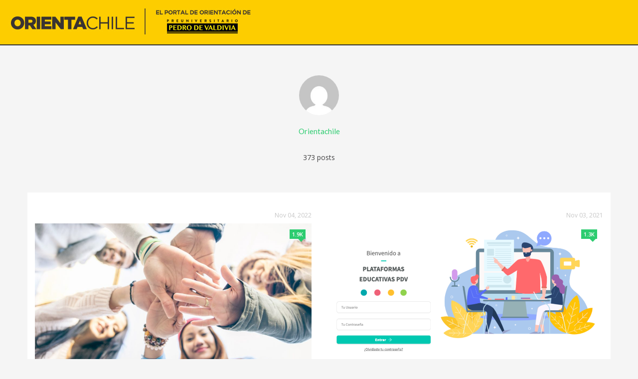

--- FILE ---
content_type: text/html; charset=UTF-8
request_url: https://www.orientachile.cl/index.php/author/orientachile/
body_size: 86456
content:

<!DOCTYPE HTML>
<html lang="es-CL">
    <head>
        <meta http-equiv="content-type" content="text/html; charset=UTF-8"/>
        <link rel="pingback" href="https://www.orientachile.cl/xmlrpc.php">

        <!--For other devices -->
        <meta name="viewport" content="width=device-width, user-scalable=1.0,initial-scale=1.0,minimum-scale=1.0,maximum-scale=1.0">
        <meta name="apple-mobile-web-app-capable" content="yes">
        <meta name="format-detection" content="telephone=no">

        <title>Orientachile &#8211; OrientaChile</title>
<meta name='robots' content='noindex,follow' />
<link rel="alternate" type="application/rss+xml" title="OrientaChile &raquo; Feed" href="https://www.orientachile.cl/index.php/feed/" />
<link rel="alternate" type="application/rss+xml" title="OrientaChile &raquo; Feed de comentarios" href="https://www.orientachile.cl/index.php/comments/feed/" />
<link rel="alternate" type="application/rss+xml" title="OrientaChile &raquo; Publicado por Orientachile Feed" href="https://www.orientachile.cl/index.php/author/orientachile/feed/" />
		<script type="text/javascript">
			window._wpemojiSettings = {"baseUrl":"https:\/\/s.w.org\/images\/core\/emoji\/72x72\/","ext":".png","source":{"concatemoji":"https:\/\/www.orientachile.cl\/wp-includes\/js\/wp-emoji-release.min.js?ver=4.5.32"}};
			!function(e,o,t){var a,n,r;function i(e){var t=o.createElement("script");t.src=e,t.type="text/javascript",o.getElementsByTagName("head")[0].appendChild(t)}for(r=Array("simple","flag","unicode8","diversity"),t.supports={everything:!0,everythingExceptFlag:!0},n=0;n<r.length;n++)t.supports[r[n]]=function(e){var t,a,n=o.createElement("canvas"),r=n.getContext&&n.getContext("2d"),i=String.fromCharCode;if(!r||!r.fillText)return!1;switch(r.textBaseline="top",r.font="600 32px Arial",e){case"flag":return r.fillText(i(55356,56806,55356,56826),0,0),3e3<n.toDataURL().length;case"diversity":return r.fillText(i(55356,57221),0,0),a=(t=r.getImageData(16,16,1,1).data)[0]+","+t[1]+","+t[2]+","+t[3],r.fillText(i(55356,57221,55356,57343),0,0),a!=(t=r.getImageData(16,16,1,1).data)[0]+","+t[1]+","+t[2]+","+t[3];case"simple":return r.fillText(i(55357,56835),0,0),0!==r.getImageData(16,16,1,1).data[0];case"unicode8":return r.fillText(i(55356,57135),0,0),0!==r.getImageData(16,16,1,1).data[0]}return!1}(r[n]),t.supports.everything=t.supports.everything&&t.supports[r[n]],"flag"!==r[n]&&(t.supports.everythingExceptFlag=t.supports.everythingExceptFlag&&t.supports[r[n]]);t.supports.everythingExceptFlag=t.supports.everythingExceptFlag&&!t.supports.flag,t.DOMReady=!1,t.readyCallback=function(){t.DOMReady=!0},t.supports.everything||(a=function(){t.readyCallback()},o.addEventListener?(o.addEventListener("DOMContentLoaded",a,!1),e.addEventListener("load",a,!1)):(e.attachEvent("onload",a),o.attachEvent("onreadystatechange",function(){"complete"===o.readyState&&t.readyCallback()})),(a=t.source||{}).concatemoji?i(a.concatemoji):a.wpemoji&&a.twemoji&&(i(a.twemoji),i(a.wpemoji)))}(window,document,window._wpemojiSettings);
		</script>
		<style type="text/css">
img.wp-smiley,
img.emoji {
	display: inline !important;
	border: none !important;
	box-shadow: none !important;
	height: 1em !important;
	width: 1em !important;
	margin: 0 .07em !important;
	vertical-align: -0.1em !important;
	background: none !important;
	padding: 0 !important;
}
</style>
<link rel='stylesheet' id='theme-my-login-css'  href='https://www.orientachile.cl/wp-content/plugins/theme-my-login/theme-my-login.css?ver=6.4.5' type='text/css' media='all' />
<link rel='stylesheet' id='timeline-css-css'  href='https://www.orientachile.cl/wp-content/plugins/content_timeline/css/frontend/timeline.css?ver=4.5.32' type='text/css' media='all' />
<link rel='stylesheet' id='customScroll-css-css'  href='https://www.orientachile.cl/wp-content/plugins/content_timeline/css/frontend/jquery.mCustomScrollbar.css?ver=4.5.32' type='text/css' media='all' />
<link rel='stylesheet' id='prettyPhoto-css-css'  href='https://www.orientachile.cl/wp-content/plugins/content_timeline/css/frontend/prettyPhoto.css?ver=4.5.32' type='text/css' media='all' />
<link rel='stylesheet' id='my_timeline_font_awesome-css'  href='https://www.orientachile.cl/wp-content/plugins/content_timeline//css/frontend/awesome/font-awesome.css?ver=4.5.32' type='text/css' media='all' />
<link rel='stylesheet' id='my_timeline_lineicons_css-css'  href='https://www.orientachile.cl/wp-content/plugins/content_timeline//css/frontend/themify-icons.css?ver=4.5.32' type='text/css' media='all' />
<link rel='stylesheet' id='googlefonts-css'  href='https://fonts.googleapis.com/css?family=Open+Sans:400,600&subset=latin' type='text/css' media='all' />
<link rel='stylesheet' id='google-fonts-css'  href='//fonts.googleapis.com/css?family=Lato%3A400%2C100%2C100italic%2C300%2C300italic%2C400italic%2C700%2C700italic%2C900%2C900italic%26subset%3Dlatin%2Clatin-ext%7CLora%3A400%2C400italic%2C700%2C700italic%7CDancing+Script%3A400%2C700&#038;ver=4.5.32' type='text/css' media='all' />
<link rel='stylesheet' id='bootstrap-css'  href='https://www.orientachile.cl/wp-content/themes/newsrack/library/css/bootstrap.min.css?ver=4.5.32' type='text/css' media='all' />
<link rel='stylesheet' id='mmenu-css'  href='https://www.orientachile.cl/wp-content/themes/newsrack/library/css/jquery.mmenu.css?ver=4.5.32' type='text/css' media='all' />
<link rel='stylesheet' id='mmenu-positioning-css'  href='https://www.orientachile.cl/wp-content/themes/newsrack/library/css/jquery.mmenu.positioning.css?ver=4.5.32' type='text/css' media='all' />
<link rel='stylesheet' id='swiper-slider-css'  href='https://www.orientachile.cl/wp-content/themes/newsrack/library/css/swiper/idangerous.swiper.css?ver=4.5.32' type='text/css' media='all' />
<link rel='stylesheet' id='font-awesome-css'  href='https://www.orientachile.cl/wp-content/themes/newsrack/library/css/font-awesome/css/font-awesome.min.css?ver=4.5.32' type='text/css' media='all' />
<link rel='stylesheet' id='line-icons-css'  href='https://www.orientachile.cl/wp-content/themes/newsrack/library/css/line-icons/styles.css?ver=4.5.32' type='text/css' media='all' />
<link rel='stylesheet' id='newsrack-margins-paddings-css'  href='https://www.orientachile.cl/wp-content/themes/newsrack/library/css/margins-paddings.css?ver=4.5.32' type='text/css' media='all' />
<link rel='stylesheet' id='newsrack-wp-defaults-css'  href='https://www.orientachile.cl/wp-content/themes/newsrack/library/css/wordpress-default.css?ver=4.5.32' type='text/css' media='all' />
<link rel='stylesheet' id='newsrack-style-main-css'  href='https://www.orientachile.cl/wp-content/uploads/newsrack-theme-style.css?ver=4.5.32' type='text/css' media='all' />
<link rel='stylesheet' id='newsrack-style-root-css'  href='https://www.orientachile.cl/wp-content/themes/newsrack/style.css?ver=4.5.32' type='text/css' media='all' />
<link rel='stylesheet' id='simple-social-icons-font-css'  href='https://www.orientachile.cl/wp-content/plugins/simple-social-icons/css/style.css?ver=1.0.12' type='text/css' media='all' />
<script type='text/javascript' src='https://www.orientachile.cl/wp-includes/js/jquery/jquery.js?ver=1.12.4'></script>
<script type='text/javascript' src='https://www.orientachile.cl/wp-includes/js/jquery/jquery-migrate.min.js?ver=1.4.1'></script>
<script type='text/javascript' src='https://www.orientachile.cl/wp-content/plugins/content_timeline/js/frontend/jquery.easing.1.3.js?ver=4.5.32'></script>
<script type='text/javascript' src='https://www.orientachile.cl/wp-content/plugins/content_timeline/js/frontend/jquery.timeline.js?ver=4.5.32'></script>
<script type='text/javascript' src='https://www.orientachile.cl/wp-content/plugins/content_timeline/js/frontend/jquery.mousewheel.min.js?ver=4.5.32'></script>
<script type='text/javascript' src='https://www.orientachile.cl/wp-content/plugins/content_timeline/js/frontend/jquery.mCustomScrollbar.min.js?ver=4.5.32'></script>
<script type='text/javascript' src='https://www.orientachile.cl/wp-content/plugins/content_timeline/js/frontend/rollover.js?ver=4.5.32'></script>
<script type='text/javascript' src='https://www.orientachile.cl/wp-content/plugins/content_timeline/js/frontend/jquery.prettyPhoto.js?ver=4.5.32'></script>
<script type='text/javascript' src='https://www.orientachile.cl/wp-content/plugins/content_timeline//js/frontend/jquery.my_add_function.js?ver=4.5.32'></script>
<script type='text/javascript' src='https://www.orientachile.cl/wp-content/plugins/theme-my-login/modules/themed-profiles/themed-profiles.js?ver=4.5.32'></script>
<script type='text/javascript' src='https://www.orientachile.cl/wp-content/plugins/google-analyticator/external-tracking.min.js?ver=6.4.9'></script>
<link rel='https://api.w.org/' href='https://www.orientachile.cl/wp-json/' />
<link rel="EditURI" type="application/rsd+xml" title="RSD" href="https://www.orientachile.cl/xmlrpc.php?rsd" />
<link rel="wlwmanifest" type="application/wlwmanifest+xml" href="https://www.orientachile.cl/wp-includes/wlwmanifest.xml" /> 
<meta name="generator" content="WordPress 4.5.32" />
		<script type="text/javascript">
		my_timeline_front_ajax_nonce="ef829ab7a7";
			my_timeline_front_ajax_url="https://www.orientachile.cl/wp-admin/admin-ajax.php";
		</script>
		<link href="http://fonts.googleapis.com/css?family=Montserrat" rel="stylesheet" type="text/css"><style type='text/css' media='screen'>
	body{ font-family:"Open Sans", arial, sans-serif;}
	h1{ font-family:"Open Sans", arial, sans-serif;}
	h2{ font-family:"Open Sans", arial, sans-serif;}
	h3{ font-family:"Open Sans", arial, sans-serif;}
	h4{ font-family:"Open Sans", arial, sans-serif;}
	h5{ font-family:"Open Sans", arial, sans-serif;}
	h6{ font-family:"Open Sans", arial, sans-serif;}
	blockquote{ font-family:"Open Sans", arial, sans-serif;}
	p{ font-family:"Open Sans", arial, sans-serif;}
	li{ font-family:"Open Sans", arial, sans-serif;}
</style>
<!-- fonts delivered by Wordpress Google Fonts, a plugin by Adrian3.com --><style type="text/css" media="screen"> .simple-social-icons ul li a, .simple-social-icons ul li a:hover { background-color: #666666 !important; border-radius: 3px; color: #ffffff !important; border: 0px #ffffff solid !important; font-size: 18px; padding: 9px; }  .simple-social-icons ul li a:hover { background-color: #666666 !important; border-color: #ffffff !important; color: #ffffff !important; }</style><link rel="icon" href="https://www.orientachile.cl/wp-content/uploads/2016/05/cropped-Sin-título-71-32x32.jpg" sizes="32x32" />
<link rel="icon" href="https://www.orientachile.cl/wp-content/uploads/2016/05/cropped-Sin-título-71-192x192.jpg" sizes="192x192" />
<link rel="apple-touch-icon-precomposed" href="https://www.orientachile.cl/wp-content/uploads/2016/05/cropped-Sin-título-71-180x180.jpg" />
<meta name="msapplication-TileImage" content="https://www.orientachile.cl/wp-content/uploads/2016/05/cropped-Sin-título-71-270x270.jpg" />
<!-- Google Analytics Tracking by Google Analyticator 6.4.9: http://www.videousermanuals.com/google-analyticator/ -->
<script type="text/javascript">
    var analyticsFileTypes = [''];
    var analyticsSnippet = 'disabled';
    var analyticsEventTracking = 'enabled';
</script>
<script type="text/javascript">
	(function(i,s,o,g,r,a,m){i['GoogleAnalyticsObject']=r;i[r]=i[r]||function(){
	(i[r].q=i[r].q||[]).push(arguments)},i[r].l=1*new Date();a=s.createElement(o),
	m=s.getElementsByTagName(o)[0];a.async=1;a.src=g;m.parentNode.insertBefore(a,m)
	})(window,document,'script','//www.google-analytics.com/analytics.js','ga');
	ga('create', 'UA-80214767-1', 'auto');
 
	ga('send', 'pageview');
</script>
    </head>

    <body class="archive author author-orientachile author-6609 internet-exp header_posts_slider">
        <!-- start div for mobile menu - closed in footer -->
        <div id="page" class="hfeed site">
            
            
            <header id="masthead" class="site-header"><img src="/wp-content/uploads/2019/06/encabezado-2019.jpg"title="inicio" alt="Mi blog"/>
                
                <div class="relative-header" hoho >
    <div class="container-fluid header-first-login">
        <div class="header-first-container">
            <div class="col-sm-6 first-line-text">
                            </div>

            <!-- login/register section -->
<div class="col-sm-6 header-login-signup">
        
    
        
    <button class="btn-open-popup" type="button" data-container="body" data-toggle="popover" data-placement="bottom">
        Iniciar sesión/ Regístrate    </button>
    
    
        <div id="popoverLogin" style="display: none">
            <div class="custom-login-popover">
                <img class="back-img" src="https://www.orientachile.cl/wp-content/themes/newsrack/images/login-mountain.png" alt="back-img-login">
                <div class="back-img-over"></div>
                <form name="loginform" id="loginform" action="https://www.orientachile.cl/index.php/login/" method="post">
                    <p class="subscribe-pop-title">SIGN IN</p>
                    <p class="login-title-separator"></p>
                    
                    <p class="labels">Username</p>
                    <div class="input input-hoshi" style="padding-top: 16px;">
                        <input name="log" id="login-user" type="text" class="input_field hoshi hoshi-email required"/>
                    </div>
                    <p class="labels">Password</p>
                    <div class="input input-hoshi" style="padding-top: 16px;">
                        <input type="password" name="pwd" id="login-pass" class="input_field hoshi hoshi-email required" />
                    </div>

                    <input type="hidden" name="redirect_to" value="https://www.orientachile.cl/index.php/author/orientachile/">
                    <input type="hidden" name="testcookie" value="1">
                    <input type="hidden" name="wp-submit" value="Log In">

                    <div class="submit-subscribe">
                        <button onclick="jQuery('#loginform').submit();">Registrarse</button>
                    </div>
                                        <a class="pass-text new-acc remember-pass" href="https://www.orientachile.cl/index.php/register/">Create new account</a>
                                    </form>
            </div>
        </div>
    
    </div>
<!-- end login/register section -->            <div class="clearfix"></div>

        </div><!-- end head-first-container -->
    </div>

    <!-- logo and site description -->
    <div class="container-fluid text-center logo-and-title">
        <div class="relative-header-overlay"></div>
        <div class="some-full">

        </div>
    </div>
    <!-- end logo and site description -->

    <!-- navigation -->
        <div class="container-fluid text-center fluid-menu">
            <div class="logo-title-center">
                <a href="https://www.orientachile.cl/">
                                </a>
            </div>
            
            <nav class="navbar navbar-default">
                <div class="collapse navbar-collapse">

                    <div class="header-languages">
    </div>
<ul id="shindiri-mega-menu-relative" class="nav navbar-nav navbar-center shindiri-mega-menu"><li id="menu-item-1195" class="menu-item menu-item-type-custom menu-item-object-custom menu-item-home menu-item-1195 class_out" style="float:left; padding: 0 10px; "><a class="some" href="https://www.orientachile.cl/">INICIO</a></li>
<li id="menu-item-1184" class="menu-item menu-item-type-post_type menu-item-object-page menu-item-1184 class_out" style="float:left; padding: 0 10px; "><a class="some" href="https://www.orientachile.cl/index.php/quienes-somos/">QUIÉNES SOMOS</a></li>
<li id="menu-item-1199" class="menu-item menu-item-type-post_type menu-item-object-page menu-item-has-children menu-item-1199 class_out" style="float:left; padding: 0 10px; "><a class="some" href="https://www.orientachile.cl/index.php/articulos/">ARTÍCULOS</a>
<ul class="sub-menu lvl">
	<li id="menu-item-1259" class="menu-item menu-item-type-taxonomy menu-item-object-category menu-item-1259 out_one"><a class="some" href="https://www.orientachile.cl/index.php/category/estudios/">EDUCACIÓN</a></li>
	<li id="menu-item-1264" class="menu-item menu-item-type-taxonomy menu-item-object-category menu-item-1264 out_one"><a class="some" href="https://www.orientachile.cl/index.php/category/orientacion-vocacional-profesional/">ORIENTACIÓN VOCACIONAL Y PROFESIONAL</a></li>
	<li id="menu-item-5700" class="menu-item menu-item-type-taxonomy menu-item-object-category menu-item-5700 out_one"><a class="some" href="https://www.orientachile.cl/index.php/category/bienestar-convivencia/">BIENESTAR Y CONVIVENCIA ESCOLAR</a></li>
</ul>
</li>
<li id="menu-item-1186" class="menu-item menu-item-type-taxonomy menu-item-object-category menu-item-1186 class_out" style="float:left; padding: 0 10px; "><a class="some" href="https://www.orientachile.cl/index.php/category/orientacion-chile/">ORIENTACIÓN EN CHILE</a></li>
<li id="menu-item-4072" class="menu-item menu-item-type-taxonomy menu-item-object-category menu-item-4072 class_out" style="float:left; padding: 0 10px; "><a class="some" href="https://www.orientachile.cl/index.php/category/acceso-ed-superior/">ACCESO EDUCACIÓN SUPERIOR</a></li>
</ul>
                </div>
            </nav>
            
                        
            <input class="submitsearch" type="submit" value="&#xf002;"> 
            
                        
        </div>
        <!-- end navigation -->
        
        <form method="get" class="header-search-form margin0 hidden-search" action="https://www.orientachile.cl/">
    <input class="search-boxx input-medium border-radius0 required" type="text" value="" name="s" placeholder="Search..."/> <i class="fa fa-times"></i>
</form>  
    </div>
<!-- relative header end -->
                
                <!-- sticky header start -->
                <div class="container-fluid fixed-header">
                    <!-- navigation -->
                    <div class="container-fluid text-center fluid-menu">
                        <div class="logo-title-center">
                            <a href="https://www.orientachile.cl/">
                            <img src="/wp-content/uploads/2016/05/Logo-orienta3.jpg"title="inicio" alt="Mi blog"/>                            </a>
                        </div>

                        <nav class="navbar navbar-default">
                            <div class="collapse navbar-collapse">

                                <div class="header-languages">
    </div>
<ul id="shindiri-mega-menu-sticky" class="nav navbar-nav navbar-center shindiri-mega-menu"><li class="menu-item menu-item-type-custom menu-item-object-custom menu-item-home menu-item-1195 class_out" style="float:left; padding: 0 10px; "><a class="some" href="https://www.orientachile.cl/">INICIO</a></li>
<li class="menu-item menu-item-type-post_type menu-item-object-page menu-item-1184 class_out" style="float:left; padding: 0 10px; "><a class="some" href="https://www.orientachile.cl/index.php/quienes-somos/">QUIÉNES SOMOS</a></li>
<li class="menu-item menu-item-type-post_type menu-item-object-page menu-item-has-children menu-item-1199 class_out" style="float:left; padding: 0 10px; "><a class="some" href="https://www.orientachile.cl/index.php/articulos/">ARTÍCULOS</a>
<ul class="sub-menu lvl">
	<li class="menu-item menu-item-type-taxonomy menu-item-object-category menu-item-1259 out_one"><a class="some" href="https://www.orientachile.cl/index.php/category/estudios/">EDUCACIÓN</a></li>
	<li class="menu-item menu-item-type-taxonomy menu-item-object-category menu-item-1264 out_one"><a class="some" href="https://www.orientachile.cl/index.php/category/orientacion-vocacional-profesional/">ORIENTACIÓN VOCACIONAL Y PROFESIONAL</a></li>
	<li class="menu-item menu-item-type-taxonomy menu-item-object-category menu-item-5700 out_one"><a class="some" href="https://www.orientachile.cl/index.php/category/bienestar-convivencia/">BIENESTAR Y CONVIVENCIA ESCOLAR</a></li>
</ul>
</li>
<li class="menu-item menu-item-type-taxonomy menu-item-object-category menu-item-1186 class_out" style="float:left; padding: 0 10px; "><a class="some" href="https://www.orientachile.cl/index.php/category/orientacion-chile/">ORIENTACIÓN EN CHILE</a></li>
<li class="menu-item menu-item-type-taxonomy menu-item-object-category menu-item-4072 class_out" style="float:left; padding: 0 10px; "><a class="some" href="https://www.orientachile.cl/index.php/category/acceso-ed-superior/">ACCESO EDUCACIÓN SUPERIOR</a></li>
</ul>
                            </div>
                        </nav>

                        <input class="submitsearch" type="submit" value="&#xf002;"> 
                        
                                            </div>
                    <!-- end navigation -->
                    <form method="get" class="header-search-form margin0 hidden-search" action="https://www.orientachile.cl/">
    <input class="search-boxx input-medium border-radius0 required" type="text" value="" name="s" placeholder="Search..."/> <i class="fa fa-times"></i>
</form>                </div>
                
                <!-- sticky header end -->
                
                <!-- responsive menu start -->
                <div class="resp-menu container-fluid">
                    <!-- If WPML activated start -->
                    <div class="wpml-cart-resp-menu">
                                            </div>
                    <div class="clearfix"></div>
                    <!-- If WPML activated end -->
                    
                    <div class="relative">
                                                <a class="resp-logo-link" href="https://www.orientachile.cl/">
                                                </a>

                        <!-- responsive menu button -->
                        <p id="menu_trigger_button"><i class="fa fa-bars fa-2x"></i></p>
                        <!-- end responsive menu button -->

                        <div class="clearfix"></div>
                        <div id="responsive-wrapper">
                            <div id="responsive-menu">
                            <ul id="menu-inicio-2" class=""><li class="menu-item menu-item-type-custom menu-item-object-custom menu-item-home menu-item-1195 class_out"><a class="some" href="https://www.orientachile.cl/">INICIO</a></li>
<li class="menu-item menu-item-type-post_type menu-item-object-page menu-item-1184 class_out"><a class="some" href="https://www.orientachile.cl/index.php/quienes-somos/">QUIÉNES SOMOS</a></li>
<li class="menu-item menu-item-type-post_type menu-item-object-page menu-item-has-children menu-item-1199 class_out"><a class="some" href="https://www.orientachile.cl/index.php/articulos/">ARTÍCULOS</a>
<ul class="sub-menu lvl">
	<li class="menu-item menu-item-type-taxonomy menu-item-object-category menu-item-1259 out_one"><a class="some" href="https://www.orientachile.cl/index.php/category/estudios/">EDUCACIÓN</a></li>
	<li class="menu-item menu-item-type-taxonomy menu-item-object-category menu-item-1264 out_one"><a class="some" href="https://www.orientachile.cl/index.php/category/orientacion-vocacional-profesional/">ORIENTACIÓN VOCACIONAL Y PROFESIONAL</a></li>
	<li class="menu-item menu-item-type-taxonomy menu-item-object-category menu-item-5700 out_one"><a class="some" href="https://www.orientachile.cl/index.php/category/bienestar-convivencia/">BIENESTAR Y CONVIVENCIA ESCOLAR</a></li>
</ul>
</li>
<li class="menu-item menu-item-type-taxonomy menu-item-object-category menu-item-1186 class_out"><a class="some" href="https://www.orientachile.cl/index.php/category/orientacion-chile/">ORIENTACIÓN EN CHILE</a></li>
<li class="menu-item menu-item-type-taxonomy menu-item-object-category menu-item-4072 class_out"><a class="some" href="https://www.orientachile.cl/index.php/category/acceso-ed-superior/">ACCESO EDUCACIÓN SUPERIOR</a></li>
</ul>                            </div>
                        </div>
                        
                        <div id="mobile-cat-menu">
                            <ul id="menu-columnas" class=""><li id="menu-item-5708" class="menu-item menu-item-type-taxonomy menu-item-object-category menu-item-5708"><a href="https://www.orientachile.cl/index.php/category/seminarios-webinars/">SEMINARIOS Y WEBINAR</a></li>
<li id="menu-item-5709" class="menu-item menu-item-type-taxonomy menu-item-object-category menu-item-5709"><a href="https://www.orientachile.cl/index.php/category/orientacion-chile/">ORIENTACIÓN EN CHILE</a></li>
<li id="menu-item-5710" class="menu-item menu-item-type-taxonomy menu-item-object-category menu-item-5710"><a href="https://www.orientachile.cl/index.php/category/orientacion-vocacional-profesional/">ORIENTACIÓN VOCACIONAL Y PROFESIONAL</a></li>
<li id="menu-item-5711" class="menu-item menu-item-type-taxonomy menu-item-object-category menu-item-5711"><a href="https://www.orientachile.cl/index.php/category/acceso-ed-superior/">ACCESO EDUCACIÓN SUPERIOR</a></li>
<li id="menu-item-5712" class="menu-item menu-item-type-taxonomy menu-item-object-category menu-item-5712"><a href="https://www.orientachile.cl/index.php/category/bienestar-convivencia/">BIENESTAR Y CONVIVENCIA ESCOLAR</a></li>
</ul>                        </div>
                    </div><!-- .relative -->
                </div>
                <!-- responsive menu end -->
            </header><!-- #masthead -->


<div class="container">
    <div class="col-sm-12 author-posts-wrapper">
        <div class="about-author-single">
            <div class="col-md-12 author-pic">
                <a href="https://www.orientachile.cl/index.php/author/orientachile/">
                    <img alt='' src='https://secure.gravatar.com/avatar/e95fc162d2fd5f79ee75699acd734ecd?s=116&#038;d=mm&#038;r=g' class='avatar avatar-116 photo' height='116' width='116' />                </a>
            </div>
            <div class="col-md-12 text-center about-author margin-top12">
                <a href="https://www.orientachile.cl/index.php/author/orientachile/">
                    <h5><span>Orientachile</span> </h5>
                </a>
                <p class="author-sep"></p>
                <p class="author-count-posts">373 posts</p>
            </div>
            <div class="col-md-12 text-center">
                            </div>
        </div>
    </div><!-- end col-sm-12 -->
</div><!-- end container -->
        <div class="container no-pad author-container">
			
                            <div class="two-posts-row">
                                            
                    <div class="col-md-6 no-pad">
                        
<div class="one-slide post-4919 post type-post status-publish format-aside has-post-thumbnail hentry category-columna-de-opinion post_format-post-format-aside" >
    
    <div class="pull-right archive-date">
        Nov 04, 2022    </div>
    
    <!-- Post categories image-->
        
    <div class="img-swiper">
        <a href="https://www.orientachile.cl/index.php/2022/11/04/santiago-valenzuela-psicologo-educacional-a-mayor-educacion-socioemocional-mayor-es-el-aprendizaje/">
            <img width="1024" height="576" src="https://www.orientachile.cl/wp-content/uploads/2021/06/social-emociona-educacion-principal-1024x576.jpg" class="attachment-large size-large wp-post-image" alt="social-emociona-educacion-principal" srcset="https://www.orientachile.cl/wp-content/uploads/2021/06/social-emociona-educacion-principal-1024x576.jpg 1024w, https://www.orientachile.cl/wp-content/uploads/2021/06/social-emociona-educacion-principal-300x169.jpg 300w, https://www.orientachile.cl/wp-content/uploads/2021/06/social-emociona-educacion-principal-768x432.jpg 768w" sizes="(max-width: 1024px) 100vw, 1024px" />        </a>
        
        <div class="post-views">1.9K <div class="views-arrow-down"></div></div>
        
    </div>
    <div class="clearfix "></div>
    
    <!-- Post author -->
    <div class="post-author">
            <a href="https://www.orientachile.cl/index.php/author/orientachile/">Orientachile</a>
    </div>

    <!-- Post title -->
    <div class="post-title">
            <a href="https://www.orientachile.cl/index.php/2022/11/04/santiago-valenzuela-psicologo-educacional-a-mayor-educacion-socioemocional-mayor-es-el-aprendizaje/"><h1>Santiago Valenzuela, psicólogo educacional:  “A mayor educación socioemocional, mayor es el aprendizaje”</h1></a>
    </div>

    <!-- Post text content -->
    <div class="post-text">
        El experto enfatiza que en Chile debe darse una mayor relevancia a la salud mental de los alumnos, especialmente en...    </div>

    <div class="post-info">
        <div class="pull-left post-properties">
        <div class="social-popover">
        <ul class="soc-popover-list">
            <li class="facebook-share">
                <a href="http://www.facebook.com/sharer.php?u=https%3A%2F%2Fwww.orientachile.cl%2Findex.php%2F2022%2F11%2F04%2Fsantiago-valenzuela-psicologo-educacional-a-mayor-educacion-socioemocional-mayor-es-el-aprendizaje%2F&#038;t=Santiago+Valenzuela%2C+psic%C3%B3logo+educacional%3A++%E2%80%9CA+mayor+educaci%C3%B3n+socioemocional%2C+mayor+es+el+aprendizaje%E2%80%9D" data-href="http://https%3A%2F%2Fwww.orientachile.cl%2Findex.php%2F2022%2F11%2F04%2Fsantiago-valenzuela-psicologo-educacional-a-mayor-educacion-socioemocional-mayor-es-el-aprendizaje%2F" onclick="javascript:window.open(this.href, '', 'menubar=no,toolbar=no,resizable=yes,scrollbars=yes,height=600,width=600'); return false;" target="_blank">
                    <i class="fa fa-facebook"></i>
                </a>
            </li>
            <li class="twitter-share">
                <a onClick="shindiriShowPopup(this.href); return(false);" href="http://twitter.com/home/?status=Santiago+Valenzuela%2C+psic%C3%B3logo+educacional%3A++%E2%80%9CA+mayor+educaci%C3%B3n+socioemocional%2C+mayor+es+el+aprendizaje%E2%80%9D%20https%3A%2F%2Fwww.orientachile.cl%2Findex.php%2F2022%2F11%2F04%2Fsantiago-valenzuela-psicologo-educacional-a-mayor-educacion-socioemocional-mayor-es-el-aprendizaje%2F" data-count-layout="horizontal" target="_blank">
                    <i class="fa fa-twitter"></i>
                </a>
            </li>
            <li class="pinterest-share">
                <a href="http://pinterest.com/pin/create/button/?url=https%3A%2F%2Fwww.orientachile.cl%2Findex.php%2F2022%2F11%2F04%2Fsantiago-valenzuela-psicologo-educacional-a-mayor-educacion-socioemocional-mayor-es-el-aprendizaje%2F&#038;media=https%3A%2F%2Fwww.orientachile.cl%2Fwp-content%2Fuploads%2F2021%2F06%2Fsocial-emociona-educacion-principal.jpg&#038;description=Santiago+Valenzuela%2C+psic%C3%B3logo+educacional%3A++%E2%80%9CA+mayor+educaci%C3%B3n+socioemocional%2C+mayor+es+el+aprendizaje%E2%80%9D" onClick="shindiriShowPopup(this.href); return(false);">
                    <i class="fa fa-pinterest"></i>
                </a>
            </li>
            <li class="gplus-share">
                <a onClick="shindiriShowPopup(this.href); return(false);" href="https://plus.google.com/share?url=https%3A%2F%2Fwww.orientachile.cl%2Findex.php%2F2022%2F11%2F04%2Fsantiago-valenzuela-psicologo-educacional-a-mayor-educacion-socioemocional-mayor-es-el-aprendizaje%2F" data-href="http://https%3A%2F%2Fwww.orientachile.cl%2Findex.php%2F2022%2F11%2F04%2Fsantiago-valenzuela-psicologo-educacional-a-mayor-educacion-socioemocional-mayor-es-el-aprendizaje%2F" data-send="false" data-layout="button_count" data-width="60" data-show-faces="false" target="_blank">
                    <i class="fa fa-google-plus"></i>
                </a>
            </li>
        </ul>
    </div>
</div>    </div>
</div>



                    </div>
                        
                                        
                    <div class="col-md-6 no-pad">
                        
<div class="one-slide post-5183 post type-post status-publish format-aside has-post-thumbnail hentry category-alianza-pdv category-estudios tag-orientacion tag-orientadores tag-test-vocacional post_format-post-format-aside" >
    
    <div class="pull-right archive-date">
        Nov 03, 2021    </div>
    
    <!-- Post categories image-->
        
    <div class="img-swiper">
        <a href="https://www.orientachile.cl/index.php/2021/11/03/apoyo-para-cumplir-la-resolucion-2076-del-mineduc-alianza-pdv-lanza-nueva-plataforma-de-orientacion/">
            <img width="1024" height="554" src="https://www.orientachile.cl/wp-content/uploads/2021/11/Captura-de-Pantalla-2021-11-04-a-las-10.07.32-1024x554.png" class="attachment-large size-large wp-post-image" alt="Captura de Pantalla 2021-11-04 a la(s) 10.07.32" srcset="https://www.orientachile.cl/wp-content/uploads/2021/11/Captura-de-Pantalla-2021-11-04-a-las-10.07.32-1024x554.png 1024w, https://www.orientachile.cl/wp-content/uploads/2021/11/Captura-de-Pantalla-2021-11-04-a-las-10.07.32-300x162.png 300w, https://www.orientachile.cl/wp-content/uploads/2021/11/Captura-de-Pantalla-2021-11-04-a-las-10.07.32-768x416.png 768w, https://www.orientachile.cl/wp-content/uploads/2021/11/Captura-de-Pantalla-2021-11-04-a-las-10.07.32.png 1059w" sizes="(max-width: 1024px) 100vw, 1024px" />        </a>
        
        <div class="post-views">1.3K <div class="views-arrow-down"></div></div>
        
    </div>
    <div class="clearfix "></div>
    
    <!-- Post author -->
    <div class="post-author">
            <a href="https://www.orientachile.cl/index.php/author/orientachile/">Orientachile</a>
    </div>

    <!-- Post title -->
    <div class="post-title">
            <a href="https://www.orientachile.cl/index.php/2021/11/03/apoyo-para-cumplir-la-resolucion-2076-del-mineduc-alianza-pdv-lanza-nueva-plataforma-de-orientacion/"><h1>Alianza PDV lanza nueva Plataforma de Orientación: Apoyo para cumplir la Resolución 2076 del Mineduc</h1></a>
    </div>

    <!-- Post text content -->
    <div class="post-text">
        El sistema entrega recursos para estudiantes de enseñanza media y orientadores con miras a acompañar las decisiones vocacionales de este...    </div>

    <div class="post-info">
        <div class="pull-left post-properties">
        <div class="social-popover">
        <ul class="soc-popover-list">
            <li class="facebook-share">
                <a href="http://www.facebook.com/sharer.php?u=https%3A%2F%2Fwww.orientachile.cl%2Findex.php%2F2021%2F11%2F03%2Fapoyo-para-cumplir-la-resolucion-2076-del-mineduc-alianza-pdv-lanza-nueva-plataforma-de-orientacion%2F&#038;t=Alianza+PDV+lanza+nueva+Plataforma+de+Orientaci%C3%B3n%3A+Apoyo+para+cumplir+la+Resoluci%C3%B3n+2076+del+Mineduc" data-href="http://https%3A%2F%2Fwww.orientachile.cl%2Findex.php%2F2021%2F11%2F03%2Fapoyo-para-cumplir-la-resolucion-2076-del-mineduc-alianza-pdv-lanza-nueva-plataforma-de-orientacion%2F" onclick="javascript:window.open(this.href, '', 'menubar=no,toolbar=no,resizable=yes,scrollbars=yes,height=600,width=600'); return false;" target="_blank">
                    <i class="fa fa-facebook"></i>
                </a>
            </li>
            <li class="twitter-share">
                <a onClick="shindiriShowPopup(this.href); return(false);" href="http://twitter.com/home/?status=Alianza+PDV+lanza+nueva+Plataforma+de+Orientaci%C3%B3n%3A+Apoyo+para+cumplir+la+Resoluci%C3%B3n+2076+del+Mineduc%20https%3A%2F%2Fwww.orientachile.cl%2Findex.php%2F2021%2F11%2F03%2Fapoyo-para-cumplir-la-resolucion-2076-del-mineduc-alianza-pdv-lanza-nueva-plataforma-de-orientacion%2F" data-count-layout="horizontal" target="_blank">
                    <i class="fa fa-twitter"></i>
                </a>
            </li>
            <li class="pinterest-share">
                <a href="http://pinterest.com/pin/create/button/?url=https%3A%2F%2Fwww.orientachile.cl%2Findex.php%2F2021%2F11%2F03%2Fapoyo-para-cumplir-la-resolucion-2076-del-mineduc-alianza-pdv-lanza-nueva-plataforma-de-orientacion%2F&#038;media=https%3A%2F%2Fwww.orientachile.cl%2Fwp-content%2Fuploads%2F2021%2F11%2FCaptura-de-Pantalla-2021-11-04-a-las-10.07.32.png&#038;description=Alianza+PDV+lanza+nueva+Plataforma+de+Orientaci%C3%B3n%3A+Apoyo+para+cumplir+la+Resoluci%C3%B3n+2076+del+Mineduc" onClick="shindiriShowPopup(this.href); return(false);">
                    <i class="fa fa-pinterest"></i>
                </a>
            </li>
            <li class="gplus-share">
                <a onClick="shindiriShowPopup(this.href); return(false);" href="https://plus.google.com/share?url=https%3A%2F%2Fwww.orientachile.cl%2Findex.php%2F2021%2F11%2F03%2Fapoyo-para-cumplir-la-resolucion-2076-del-mineduc-alianza-pdv-lanza-nueva-plataforma-de-orientacion%2F" data-href="http://https%3A%2F%2Fwww.orientachile.cl%2Findex.php%2F2021%2F11%2F03%2Fapoyo-para-cumplir-la-resolucion-2076-del-mineduc-alianza-pdv-lanza-nueva-plataforma-de-orientacion%2F" data-send="false" data-layout="button_count" data-width="60" data-show-faces="false" target="_blank">
                    <i class="fa fa-google-plus"></i>
                </a>
            </li>
        </ul>
    </div>
</div>    </div>
</div>



                    </div>
                        
                                    </div> <!-- Two posts row end -->
                                        <div class="two-posts-row">
                                            
                    <div class="col-md-6 no-pad">
                        
<div class="one-slide post-5204 post type-post status-publish format-aside has-post-thumbnail hentry category-articulos post_format-post-format-aside" >
    
    <div class="pull-right archive-date">
        Nov 02, 2021    </div>
    
    <!-- Post categories image-->
        
    <div class="img-swiper">
        <a href="https://www.orientachile.cl/index.php/2021/11/02/que-plantean-los-principales-candidatos-presidenciales-para-la-educacion-chilena/">
            <img width="1024" height="576" src="https://www.orientachile.cl/wp-content/uploads/2021/11/votacion-1024x576.jpg" class="attachment-large size-large wp-post-image" alt="votacion" srcset="https://www.orientachile.cl/wp-content/uploads/2021/11/votacion-1024x576.jpg 1024w, https://www.orientachile.cl/wp-content/uploads/2021/11/votacion-300x169.jpg 300w, https://www.orientachile.cl/wp-content/uploads/2021/11/votacion-768x432.jpg 768w" sizes="(max-width: 1024px) 100vw, 1024px" />        </a>
        
        <div class="post-views">1.5K <div class="views-arrow-down"></div></div>
        
    </div>
    <div class="clearfix "></div>
    
    <!-- Post author -->
    <div class="post-author">
            <a href="https://www.orientachile.cl/index.php/author/orientachile/">Orientachile</a>
    </div>

    <!-- Post title -->
    <div class="post-title">
            <a href="https://www.orientachile.cl/index.php/2021/11/02/que-plantean-los-principales-candidatos-presidenciales-para-la-educacion-chilena/"><h1>¿Qué plantean los candidatos presidenciales para la educación chilena?</h1></a>
    </div>

    <!-- Post text content -->
    <div class="post-text">
        En estas semanas que restan -previo a las elecciones presidenciales de noviembre – recopilaremos las propuestas en materia educativa de...    </div>

    <div class="post-info">
        <div class="pull-left post-properties">
        <div class="social-popover">
        <ul class="soc-popover-list">
            <li class="facebook-share">
                <a href="http://www.facebook.com/sharer.php?u=https%3A%2F%2Fwww.orientachile.cl%2Findex.php%2F2021%2F11%2F02%2Fque-plantean-los-principales-candidatos-presidenciales-para-la-educacion-chilena%2F&#038;t=%C2%BFQu%C3%A9+plantean+los+candidatos+presidenciales+para+la+educaci%C3%B3n+chilena%3F" data-href="http://https%3A%2F%2Fwww.orientachile.cl%2Findex.php%2F2021%2F11%2F02%2Fque-plantean-los-principales-candidatos-presidenciales-para-la-educacion-chilena%2F" onclick="javascript:window.open(this.href, '', 'menubar=no,toolbar=no,resizable=yes,scrollbars=yes,height=600,width=600'); return false;" target="_blank">
                    <i class="fa fa-facebook"></i>
                </a>
            </li>
            <li class="twitter-share">
                <a onClick="shindiriShowPopup(this.href); return(false);" href="http://twitter.com/home/?status=%C2%BFQu%C3%A9+plantean+los+candidatos+presidenciales+para+la+educaci%C3%B3n+chilena%3F%20https%3A%2F%2Fwww.orientachile.cl%2Findex.php%2F2021%2F11%2F02%2Fque-plantean-los-principales-candidatos-presidenciales-para-la-educacion-chilena%2F" data-count-layout="horizontal" target="_blank">
                    <i class="fa fa-twitter"></i>
                </a>
            </li>
            <li class="pinterest-share">
                <a href="http://pinterest.com/pin/create/button/?url=https%3A%2F%2Fwww.orientachile.cl%2Findex.php%2F2021%2F11%2F02%2Fque-plantean-los-principales-candidatos-presidenciales-para-la-educacion-chilena%2F&#038;media=https%3A%2F%2Fwww.orientachile.cl%2Fwp-content%2Fuploads%2F2021%2F11%2Fvotacion.jpg&#038;description=%C2%BFQu%C3%A9+plantean+los+candidatos+presidenciales+para+la+educaci%C3%B3n+chilena%3F" onClick="shindiriShowPopup(this.href); return(false);">
                    <i class="fa fa-pinterest"></i>
                </a>
            </li>
            <li class="gplus-share">
                <a onClick="shindiriShowPopup(this.href); return(false);" href="https://plus.google.com/share?url=https%3A%2F%2Fwww.orientachile.cl%2Findex.php%2F2021%2F11%2F02%2Fque-plantean-los-principales-candidatos-presidenciales-para-la-educacion-chilena%2F" data-href="http://https%3A%2F%2Fwww.orientachile.cl%2Findex.php%2F2021%2F11%2F02%2Fque-plantean-los-principales-candidatos-presidenciales-para-la-educacion-chilena%2F" data-send="false" data-layout="button_count" data-width="60" data-show-faces="false" target="_blank">
                    <i class="fa fa-google-plus"></i>
                </a>
            </li>
        </ul>
    </div>
</div>    </div>
</div>



                    </div>
                        
                                        
                    <div class="col-md-6 no-pad">
                        
<div class="one-slide post-5178 post type-post status-publish format-aside has-post-thumbnail hentry category-columna-de-opinion category-orientacion-chile tag-orientacion tag-orientadores post_format-post-format-aside" >
    
    <div class="pull-right archive-date">
        Oct 30, 2021    </div>
    
    <!-- Post categories image-->
        
    <div class="img-swiper">
        <a href="https://www.orientachile.cl/index.php/2021/10/30/resolucion-2076-del-mineduc-un-hito-para-el-rol-de-orientacion/">
            <img width="1024" height="576" src="https://www.orientachile.cl/wp-content/uploads/2021/11/decreto-1024x576.jpg" class="attachment-large size-large wp-post-image" alt="decreto" srcset="https://www.orientachile.cl/wp-content/uploads/2021/11/decreto-1024x576.jpg 1024w, https://www.orientachile.cl/wp-content/uploads/2021/11/decreto-300x169.jpg 300w, https://www.orientachile.cl/wp-content/uploads/2021/11/decreto-768x432.jpg 768w" sizes="(max-width: 1024px) 100vw, 1024px" />        </a>
        
        <div class="post-views">2.4K <div class="views-arrow-down"></div></div>
        
    </div>
    <div class="clearfix "></div>
    
    <!-- Post author -->
    <div class="post-author">
            <a href="https://www.orientachile.cl/index.php/author/orientachile/">Orientachile</a>
    </div>

    <!-- Post title -->
    <div class="post-title">
            <a href="https://www.orientachile.cl/index.php/2021/10/30/resolucion-2076-del-mineduc-un-hito-para-el-rol-de-orientacion/"><h1>Resolución 2076 del Mineduc: Un hito para el rol de la Orientación Educacional</h1></a>
    </div>

    <!-- Post text content -->
    <div class="post-text">
        La instauración del Mineduc, por medio de la Rex 2076 de conceptos y objetivos de orientación educacional, impulsó la generación...    </div>

    <div class="post-info">
        <div class="pull-left post-properties">
        <div class="social-popover">
        <ul class="soc-popover-list">
            <li class="facebook-share">
                <a href="http://www.facebook.com/sharer.php?u=https%3A%2F%2Fwww.orientachile.cl%2Findex.php%2F2021%2F10%2F30%2Fresolucion-2076-del-mineduc-un-hito-para-el-rol-de-orientacion%2F&#038;t=Resoluci%C3%B3n+2076+del+Mineduc%3A+Un+hito+para+el+rol+de+la+Orientaci%C3%B3n+Educacional" data-href="http://https%3A%2F%2Fwww.orientachile.cl%2Findex.php%2F2021%2F10%2F30%2Fresolucion-2076-del-mineduc-un-hito-para-el-rol-de-orientacion%2F" onclick="javascript:window.open(this.href, '', 'menubar=no,toolbar=no,resizable=yes,scrollbars=yes,height=600,width=600'); return false;" target="_blank">
                    <i class="fa fa-facebook"></i>
                </a>
            </li>
            <li class="twitter-share">
                <a onClick="shindiriShowPopup(this.href); return(false);" href="http://twitter.com/home/?status=Resoluci%C3%B3n+2076+del+Mineduc%3A+Un+hito+para+el+rol+de+la+Orientaci%C3%B3n+Educacional%20https%3A%2F%2Fwww.orientachile.cl%2Findex.php%2F2021%2F10%2F30%2Fresolucion-2076-del-mineduc-un-hito-para-el-rol-de-orientacion%2F" data-count-layout="horizontal" target="_blank">
                    <i class="fa fa-twitter"></i>
                </a>
            </li>
            <li class="pinterest-share">
                <a href="http://pinterest.com/pin/create/button/?url=https%3A%2F%2Fwww.orientachile.cl%2Findex.php%2F2021%2F10%2F30%2Fresolucion-2076-del-mineduc-un-hito-para-el-rol-de-orientacion%2F&#038;media=https%3A%2F%2Fwww.orientachile.cl%2Fwp-content%2Fuploads%2F2021%2F11%2Fdecreto.jpg&#038;description=Resoluci%C3%B3n+2076+del+Mineduc%3A+Un+hito+para+el+rol+de+la+Orientaci%C3%B3n+Educacional" onClick="shindiriShowPopup(this.href); return(false);">
                    <i class="fa fa-pinterest"></i>
                </a>
            </li>
            <li class="gplus-share">
                <a onClick="shindiriShowPopup(this.href); return(false);" href="https://plus.google.com/share?url=https%3A%2F%2Fwww.orientachile.cl%2Findex.php%2F2021%2F10%2F30%2Fresolucion-2076-del-mineduc-un-hito-para-el-rol-de-orientacion%2F" data-href="http://https%3A%2F%2Fwww.orientachile.cl%2Findex.php%2F2021%2F10%2F30%2Fresolucion-2076-del-mineduc-un-hito-para-el-rol-de-orientacion%2F" data-send="false" data-layout="button_count" data-width="60" data-show-faces="false" target="_blank">
                    <i class="fa fa-google-plus"></i>
                </a>
            </li>
        </ul>
    </div>
</div>    </div>
</div>



                    </div>
                        
                                    </div> <!-- Two posts row end -->
                                        <div class="two-posts-row">
                                            
                    <div class="col-md-6 no-pad">
                        
<div class="one-slide post-5072 post type-post status-publish format-aside has-post-thumbnail hentry category-seminarios-webinars tag-alianza-pdv tag-docentes tag-orientadores tag-seminarios post_format-post-format-aside" >
    
    <div class="pull-right archive-date">
        Sep 03, 2021    </div>
    
    <!-- Post categories image-->
        
    <div class="img-swiper">
        <a href="https://www.orientachile.cl/index.php/2021/09/03/quinto-webinar-2021-construccion-de-un-proyecto-de-vida-en-tiempos-de-incertidumbre/">
            <img width="1024" height="576" src="https://www.orientachile.cl/wp-content/uploads/2021/09/Proyecto-1024x576.jpg" class="attachment-large size-large wp-post-image" alt="Proyecto" srcset="https://www.orientachile.cl/wp-content/uploads/2021/09/Proyecto-1024x576.jpg 1024w, https://www.orientachile.cl/wp-content/uploads/2021/09/Proyecto-300x169.jpg 300w, https://www.orientachile.cl/wp-content/uploads/2021/09/Proyecto-768x432.jpg 768w" sizes="(max-width: 1024px) 100vw, 1024px" />        </a>
        
        <div class="post-views">3K <div class="views-arrow-down"></div></div>
        
    </div>
    <div class="clearfix "></div>
    
    <!-- Post author -->
    <div class="post-author">
            <a href="https://www.orientachile.cl/index.php/author/orientachile/">Orientachile</a>
    </div>

    <!-- Post title -->
    <div class="post-title">
            <a href="https://www.orientachile.cl/index.php/2021/09/03/quinto-webinar-2021-construccion-de-un-proyecto-de-vida-en-tiempos-de-incertidumbre/"><h1>Construcción de un proyecto de vida en tiempos de incertidumbre</h1></a>
    </div>

    <!-- Post text content -->
    <div class="post-text">
        El 2 de septiembre se llevó a cabo una nueva charla virtual organizada por Alianza PDV para profesores, orientadores y...    </div>

    <div class="post-info">
        <div class="pull-left post-properties">
        <div class="social-popover">
        <ul class="soc-popover-list">
            <li class="facebook-share">
                <a href="http://www.facebook.com/sharer.php?u=https%3A%2F%2Fwww.orientachile.cl%2Findex.php%2F2021%2F09%2F03%2Fquinto-webinar-2021-construccion-de-un-proyecto-de-vida-en-tiempos-de-incertidumbre%2F&#038;t=Construcci%C3%B3n+de+un+proyecto+de+vida+en+tiempos+de+incertidumbre" data-href="http://https%3A%2F%2Fwww.orientachile.cl%2Findex.php%2F2021%2F09%2F03%2Fquinto-webinar-2021-construccion-de-un-proyecto-de-vida-en-tiempos-de-incertidumbre%2F" onclick="javascript:window.open(this.href, '', 'menubar=no,toolbar=no,resizable=yes,scrollbars=yes,height=600,width=600'); return false;" target="_blank">
                    <i class="fa fa-facebook"></i>
                </a>
            </li>
            <li class="twitter-share">
                <a onClick="shindiriShowPopup(this.href); return(false);" href="http://twitter.com/home/?status=Construcci%C3%B3n+de+un+proyecto+de+vida+en+tiempos+de+incertidumbre%20https%3A%2F%2Fwww.orientachile.cl%2Findex.php%2F2021%2F09%2F03%2Fquinto-webinar-2021-construccion-de-un-proyecto-de-vida-en-tiempos-de-incertidumbre%2F" data-count-layout="horizontal" target="_blank">
                    <i class="fa fa-twitter"></i>
                </a>
            </li>
            <li class="pinterest-share">
                <a href="http://pinterest.com/pin/create/button/?url=https%3A%2F%2Fwww.orientachile.cl%2Findex.php%2F2021%2F09%2F03%2Fquinto-webinar-2021-construccion-de-un-proyecto-de-vida-en-tiempos-de-incertidumbre%2F&#038;media=https%3A%2F%2Fwww.orientachile.cl%2Fwp-content%2Fuploads%2F2021%2F09%2FProyecto.jpg&#038;description=Construcci%C3%B3n+de+un+proyecto+de+vida+en+tiempos+de+incertidumbre" onClick="shindiriShowPopup(this.href); return(false);">
                    <i class="fa fa-pinterest"></i>
                </a>
            </li>
            <li class="gplus-share">
                <a onClick="shindiriShowPopup(this.href); return(false);" href="https://plus.google.com/share?url=https%3A%2F%2Fwww.orientachile.cl%2Findex.php%2F2021%2F09%2F03%2Fquinto-webinar-2021-construccion-de-un-proyecto-de-vida-en-tiempos-de-incertidumbre%2F" data-href="http://https%3A%2F%2Fwww.orientachile.cl%2Findex.php%2F2021%2F09%2F03%2Fquinto-webinar-2021-construccion-de-un-proyecto-de-vida-en-tiempos-de-incertidumbre%2F" data-send="false" data-layout="button_count" data-width="60" data-show-faces="false" target="_blank">
                    <i class="fa fa-google-plus"></i>
                </a>
            </li>
        </ul>
    </div>
</div>    </div>
</div>



                    </div>
                        
                                        
                    <div class="col-md-6 no-pad">
                        
<div class="one-slide post-5060 post type-post status-publish format-aside has-post-thumbnail hentry category-alianza-pdv category-noticias tag-alianza-pdv post_format-post-format-aside" >
    
    <div class="pull-right archive-date">
        Sep 03, 2021    </div>
    
    <!-- Post categories image-->
        
    <div class="img-swiper">
        <a href="https://www.orientachile.cl/index.php/2021/09/03/colegio-pioneros-abre-en-2022-por-que-debes-conocer-el-concepto-flagship-school/">
            <img width="1024" height="576" src="https://www.orientachile.cl/wp-content/uploads/2021/09/pioneros-1024x576.jpg" class="attachment-large size-large wp-post-image" alt="pioneros" srcset="https://www.orientachile.cl/wp-content/uploads/2021/09/pioneros-1024x576.jpg 1024w, https://www.orientachile.cl/wp-content/uploads/2021/09/pioneros-300x169.jpg 300w, https://www.orientachile.cl/wp-content/uploads/2021/09/pioneros-768x432.jpg 768w" sizes="(max-width: 1024px) 100vw, 1024px" />        </a>
        
        <div class="post-views">1.7K <div class="views-arrow-down"></div></div>
        
    </div>
    <div class="clearfix "></div>
    
    <!-- Post author -->
    <div class="post-author">
            <a href="https://www.orientachile.cl/index.php/author/orientachile/">Orientachile</a>
    </div>

    <!-- Post title -->
    <div class="post-title">
            <a href="https://www.orientachile.cl/index.php/2021/09/03/colegio-pioneros-abre-en-2022-por-que-debes-conocer-el-concepto-flagship-school/"><h1>Colegio Pioneros abre en 2022: Por qué debes conocer el concepto Flagship School</h1></a>
    </div>

    <!-- Post text content -->
    <div class="post-text">
        Colegios “Buque insignia” con la intención de cambiar la educación desde las raíces. Así es el programa de Microsoft de...    </div>

    <div class="post-info">
        <div class="pull-left post-properties">
        <div class="social-popover">
        <ul class="soc-popover-list">
            <li class="facebook-share">
                <a href="http://www.facebook.com/sharer.php?u=https%3A%2F%2Fwww.orientachile.cl%2Findex.php%2F2021%2F09%2F03%2Fcolegio-pioneros-abre-en-2022-por-que-debes-conocer-el-concepto-flagship-school%2F&#038;t=Colegio+Pioneros+abre+en+2022%3A+Por+qu%C3%A9+debes+conocer+el+concepto+Flagship+School" data-href="http://https%3A%2F%2Fwww.orientachile.cl%2Findex.php%2F2021%2F09%2F03%2Fcolegio-pioneros-abre-en-2022-por-que-debes-conocer-el-concepto-flagship-school%2F" onclick="javascript:window.open(this.href, '', 'menubar=no,toolbar=no,resizable=yes,scrollbars=yes,height=600,width=600'); return false;" target="_blank">
                    <i class="fa fa-facebook"></i>
                </a>
            </li>
            <li class="twitter-share">
                <a onClick="shindiriShowPopup(this.href); return(false);" href="http://twitter.com/home/?status=Colegio+Pioneros+abre+en+2022%3A+Por+qu%C3%A9+debes+conocer+el+concepto+Flagship+School%20https%3A%2F%2Fwww.orientachile.cl%2Findex.php%2F2021%2F09%2F03%2Fcolegio-pioneros-abre-en-2022-por-que-debes-conocer-el-concepto-flagship-school%2F" data-count-layout="horizontal" target="_blank">
                    <i class="fa fa-twitter"></i>
                </a>
            </li>
            <li class="pinterest-share">
                <a href="http://pinterest.com/pin/create/button/?url=https%3A%2F%2Fwww.orientachile.cl%2Findex.php%2F2021%2F09%2F03%2Fcolegio-pioneros-abre-en-2022-por-que-debes-conocer-el-concepto-flagship-school%2F&#038;media=https%3A%2F%2Fwww.orientachile.cl%2Fwp-content%2Fuploads%2F2021%2F09%2Fpioneros.jpg&#038;description=Colegio+Pioneros+abre+en+2022%3A+Por+qu%C3%A9+debes+conocer+el+concepto+Flagship+School" onClick="shindiriShowPopup(this.href); return(false);">
                    <i class="fa fa-pinterest"></i>
                </a>
            </li>
            <li class="gplus-share">
                <a onClick="shindiriShowPopup(this.href); return(false);" href="https://plus.google.com/share?url=https%3A%2F%2Fwww.orientachile.cl%2Findex.php%2F2021%2F09%2F03%2Fcolegio-pioneros-abre-en-2022-por-que-debes-conocer-el-concepto-flagship-school%2F" data-href="http://https%3A%2F%2Fwww.orientachile.cl%2Findex.php%2F2021%2F09%2F03%2Fcolegio-pioneros-abre-en-2022-por-que-debes-conocer-el-concepto-flagship-school%2F" data-send="false" data-layout="button_count" data-width="60" data-show-faces="false" target="_blank">
                    <i class="fa fa-google-plus"></i>
                </a>
            </li>
        </ul>
    </div>
</div>    </div>
</div>



                    </div>
                        
                                    </div> <!-- Two posts row end -->
                                        <div class="two-posts-row">
                                            
                    <div class="col-md-6 no-pad">
                        
<div class="one-slide post-5025 post type-post status-publish format-aside has-post-thumbnail hentry category-bienestar-convivencia tag-adolescentes tag-educacion post_format-post-format-aside" >
    
    <div class="pull-right archive-date">
        Ago 11, 2021    </div>
    
    <!-- Post categories image-->
        
    <div class="img-swiper">
        <a href="https://www.orientachile.cl/index.php/2021/08/11/el-rol-consciente-de-los-adultos-para-regular-el-uso-de-pantallas/">
            <img width="1024" height="576" src="https://www.orientachile.cl/wp-content/uploads/2021/08/img-pantallas-destacada-1024x576.jpg" class="attachment-large size-large wp-post-image" alt="img-pantallas-destacada" srcset="https://www.orientachile.cl/wp-content/uploads/2021/08/img-pantallas-destacada-1024x576.jpg 1024w, https://www.orientachile.cl/wp-content/uploads/2021/08/img-pantallas-destacada-300x169.jpg 300w, https://www.orientachile.cl/wp-content/uploads/2021/08/img-pantallas-destacada-768x432.jpg 768w" sizes="(max-width: 1024px) 100vw, 1024px" />        </a>
        
        <div class="post-views">1.8K <div class="views-arrow-down"></div></div>
        
    </div>
    <div class="clearfix "></div>
    
    <!-- Post author -->
    <div class="post-author">
            <a href="https://www.orientachile.cl/index.php/author/orientachile/">Orientachile</a>
    </div>

    <!-- Post title -->
    <div class="post-title">
            <a href="https://www.orientachile.cl/index.php/2021/08/11/el-rol-consciente-de-los-adultos-para-regular-el-uso-de-pantallas/"><h1>El rol consciente de los adultos para regular el uso de pantallas</h1></a>
    </div>

    <!-- Post text content -->
    <div class="post-text">
        Estrategias para tiempos de educación a distancia: El rol consciente de los adultos para regular el uso de pantallas “Cuando...    </div>

    <div class="post-info">
        <div class="pull-left post-properties">
        <div class="social-popover">
        <ul class="soc-popover-list">
            <li class="facebook-share">
                <a href="http://www.facebook.com/sharer.php?u=https%3A%2F%2Fwww.orientachile.cl%2Findex.php%2F2021%2F08%2F11%2Fel-rol-consciente-de-los-adultos-para-regular-el-uso-de-pantallas%2F&#038;t=El+rol+consciente+de+los+adultos+para+regular+el+uso+de+pantallas" data-href="http://https%3A%2F%2Fwww.orientachile.cl%2Findex.php%2F2021%2F08%2F11%2Fel-rol-consciente-de-los-adultos-para-regular-el-uso-de-pantallas%2F" onclick="javascript:window.open(this.href, '', 'menubar=no,toolbar=no,resizable=yes,scrollbars=yes,height=600,width=600'); return false;" target="_blank">
                    <i class="fa fa-facebook"></i>
                </a>
            </li>
            <li class="twitter-share">
                <a onClick="shindiriShowPopup(this.href); return(false);" href="http://twitter.com/home/?status=El+rol+consciente+de+los+adultos+para+regular+el+uso+de+pantallas%20https%3A%2F%2Fwww.orientachile.cl%2Findex.php%2F2021%2F08%2F11%2Fel-rol-consciente-de-los-adultos-para-regular-el-uso-de-pantallas%2F" data-count-layout="horizontal" target="_blank">
                    <i class="fa fa-twitter"></i>
                </a>
            </li>
            <li class="pinterest-share">
                <a href="http://pinterest.com/pin/create/button/?url=https%3A%2F%2Fwww.orientachile.cl%2Findex.php%2F2021%2F08%2F11%2Fel-rol-consciente-de-los-adultos-para-regular-el-uso-de-pantallas%2F&#038;media=https%3A%2F%2Fwww.orientachile.cl%2Fwp-content%2Fuploads%2F2021%2F08%2Fimg-pantallas-destacada.jpg&#038;description=El+rol+consciente+de+los+adultos+para+regular+el+uso+de+pantallas" onClick="shindiriShowPopup(this.href); return(false);">
                    <i class="fa fa-pinterest"></i>
                </a>
            </li>
            <li class="gplus-share">
                <a onClick="shindiriShowPopup(this.href); return(false);" href="https://plus.google.com/share?url=https%3A%2F%2Fwww.orientachile.cl%2Findex.php%2F2021%2F08%2F11%2Fel-rol-consciente-de-los-adultos-para-regular-el-uso-de-pantallas%2F" data-href="http://https%3A%2F%2Fwww.orientachile.cl%2Findex.php%2F2021%2F08%2F11%2Fel-rol-consciente-de-los-adultos-para-regular-el-uso-de-pantallas%2F" data-send="false" data-layout="button_count" data-width="60" data-show-faces="false" target="_blank">
                    <i class="fa fa-google-plus"></i>
                </a>
            </li>
        </ul>
    </div>
</div>    </div>
</div>



                    </div>
                        
                                        
                    <div class="col-md-6 no-pad">
                        
<div class="one-slide post-5030 post type-post status-publish format-aside has-post-thumbnail hentry category-seminarios-webinars tag-alianza-pdv tag-docentes tag-seminarios post_format-post-format-aside" >
    
    <div class="pull-right archive-date">
        Ago 01, 2021    </div>
    
    <!-- Post categories image-->
        
    <div class="img-swiper">
        <a href="https://www.orientachile.cl/index.php/2021/08/01/cuarto-webinar-2021-comprension-de-lectura-en-pandemia-como-optimizarla-a-traves-de-recursos-virtuales/">
            <img width="1024" height="576" src="https://www.orientachile.cl/wp-content/uploads/2021/08/img-lectura-destacada-1024x576.jpg" class="attachment-large size-large wp-post-image" alt="img-lectura-destacada" srcset="https://www.orientachile.cl/wp-content/uploads/2021/08/img-lectura-destacada-1024x576.jpg 1024w, https://www.orientachile.cl/wp-content/uploads/2021/08/img-lectura-destacada-300x169.jpg 300w, https://www.orientachile.cl/wp-content/uploads/2021/08/img-lectura-destacada-768x432.jpg 768w" sizes="(max-width: 1024px) 100vw, 1024px" />        </a>
        
        <div class="post-views">1.4K <div class="views-arrow-down"></div></div>
        
    </div>
    <div class="clearfix "></div>
    
    <!-- Post author -->
    <div class="post-author">
            <a href="https://www.orientachile.cl/index.php/author/orientachile/">Orientachile</a>
    </div>

    <!-- Post title -->
    <div class="post-title">
            <a href="https://www.orientachile.cl/index.php/2021/08/01/cuarto-webinar-2021-comprension-de-lectura-en-pandemia-como-optimizarla-a-traves-de-recursos-virtuales/"><h1>Comprensión de lectura en pandemia: Cómo optimizarla a través de recursos virtuales</h1></a>
    </div>

    <!-- Post text content -->
    <div class="post-text">
        Cuarto webinar 2021: Comprensión de lectura en pandemia: Cómo optimizarla a través de recursos virtuales El 5 de agosto se...    </div>

    <div class="post-info">
        <div class="pull-left post-properties">
        <div class="social-popover">
        <ul class="soc-popover-list">
            <li class="facebook-share">
                <a href="http://www.facebook.com/sharer.php?u=https%3A%2F%2Fwww.orientachile.cl%2Findex.php%2F2021%2F08%2F01%2Fcuarto-webinar-2021-comprension-de-lectura-en-pandemia-como-optimizarla-a-traves-de-recursos-virtuales%2F&#038;t=Comprensi%C3%B3n+de+lectura+en+pandemia%3A+C%C3%B3mo+optimizarla+a+trav%C3%A9s+de+recursos+virtuales" data-href="http://https%3A%2F%2Fwww.orientachile.cl%2Findex.php%2F2021%2F08%2F01%2Fcuarto-webinar-2021-comprension-de-lectura-en-pandemia-como-optimizarla-a-traves-de-recursos-virtuales%2F" onclick="javascript:window.open(this.href, '', 'menubar=no,toolbar=no,resizable=yes,scrollbars=yes,height=600,width=600'); return false;" target="_blank">
                    <i class="fa fa-facebook"></i>
                </a>
            </li>
            <li class="twitter-share">
                <a onClick="shindiriShowPopup(this.href); return(false);" href="http://twitter.com/home/?status=Comprensi%C3%B3n+de+lectura+en+pandemia%3A+C%C3%B3mo+optimizarla+a+trav%C3%A9s+de+recursos+virtuales%20https%3A%2F%2Fwww.orientachile.cl%2Findex.php%2F2021%2F08%2F01%2Fcuarto-webinar-2021-comprension-de-lectura-en-pandemia-como-optimizarla-a-traves-de-recursos-virtuales%2F" data-count-layout="horizontal" target="_blank">
                    <i class="fa fa-twitter"></i>
                </a>
            </li>
            <li class="pinterest-share">
                <a href="http://pinterest.com/pin/create/button/?url=https%3A%2F%2Fwww.orientachile.cl%2Findex.php%2F2021%2F08%2F01%2Fcuarto-webinar-2021-comprension-de-lectura-en-pandemia-como-optimizarla-a-traves-de-recursos-virtuales%2F&#038;media=https%3A%2F%2Fwww.orientachile.cl%2Fwp-content%2Fuploads%2F2021%2F08%2Fimg-lectura-destacada.jpg&#038;description=Comprensi%C3%B3n+de+lectura+en+pandemia%3A+C%C3%B3mo+optimizarla+a+trav%C3%A9s+de+recursos+virtuales" onClick="shindiriShowPopup(this.href); return(false);">
                    <i class="fa fa-pinterest"></i>
                </a>
            </li>
            <li class="gplus-share">
                <a onClick="shindiriShowPopup(this.href); return(false);" href="https://plus.google.com/share?url=https%3A%2F%2Fwww.orientachile.cl%2Findex.php%2F2021%2F08%2F01%2Fcuarto-webinar-2021-comprension-de-lectura-en-pandemia-como-optimizarla-a-traves-de-recursos-virtuales%2F" data-href="http://https%3A%2F%2Fwww.orientachile.cl%2Findex.php%2F2021%2F08%2F01%2Fcuarto-webinar-2021-comprension-de-lectura-en-pandemia-como-optimizarla-a-traves-de-recursos-virtuales%2F" data-send="false" data-layout="button_count" data-width="60" data-show-faces="false" target="_blank">
                    <i class="fa fa-google-plus"></i>
                </a>
            </li>
        </ul>
    </div>
</div>    </div>
</div>



                    </div>
                        
                                    </div> <!-- Two posts row end -->
                                        <div class="two-posts-row">
                                            
                    <div class="col-md-6 no-pad">
                        
<div class="one-slide post-4987 post type-post status-publish format-aside has-post-thumbnail hentry category-columna-de-opinion post_format-post-format-aside" >
    
    <div class="pull-right archive-date">
        Jul 01, 2021    </div>
    
    <!-- Post categories image-->
        
    <div class="img-swiper">
        <a href="https://www.orientachile.cl/index.php/2021/07/01/bernardo-gonzalez-academico/">
            <img width="1024" height="576" src="https://www.orientachile.cl/wp-content/uploads/2021/07/online-1024x576.jpg" class="attachment-large size-large wp-post-image" alt="online" srcset="https://www.orientachile.cl/wp-content/uploads/2021/07/online-1024x576.jpg 1024w, https://www.orientachile.cl/wp-content/uploads/2021/07/online-300x169.jpg 300w, https://www.orientachile.cl/wp-content/uploads/2021/07/online-768x432.jpg 768w" sizes="(max-width: 1024px) 100vw, 1024px" />        </a>
        
        <div class="post-views">1.3K <div class="views-arrow-down"></div></div>
        
    </div>
    <div class="clearfix "></div>
    
    <!-- Post author -->
    <div class="post-author">
            <a href="https://www.orientachile.cl/index.php/author/orientachile/">Orientachile</a>
    </div>

    <!-- Post title -->
    <div class="post-title">
            <a href="https://www.orientachile.cl/index.php/2021/07/01/bernardo-gonzalez-academico/"><h1>Bernardo González, académico UCH:   “Los estudiantes no están desarrollando los aprendizajes que requieren para desenvolverse plenamente en el mundo actual”</h1></a>
    </div>

    <!-- Post text content -->
    <div class="post-text">
         El académico reflexiona sobre los resultados del Diagnóstico Integral de Aprendizaje y cómo incidieron las clases remotas en el tanteo. ...    </div>

    <div class="post-info">
        <div class="pull-left post-properties">
        <div class="social-popover">
        <ul class="soc-popover-list">
            <li class="facebook-share">
                <a href="http://www.facebook.com/sharer.php?u=https%3A%2F%2Fwww.orientachile.cl%2Findex.php%2F2021%2F07%2F01%2Fbernardo-gonzalez-academico%2F&#038;t=Bernardo+Gonz%C3%A1lez%2C+acad%C3%A9mico+UCH%3A+++%E2%80%9CLos+estudiantes+no+est%C3%A1n+desarrollando+los+aprendizajes+que+requieren+para+desenvolverse+plenamente+en+el+mundo+actual%E2%80%9D" data-href="http://https%3A%2F%2Fwww.orientachile.cl%2Findex.php%2F2021%2F07%2F01%2Fbernardo-gonzalez-academico%2F" onclick="javascript:window.open(this.href, '', 'menubar=no,toolbar=no,resizable=yes,scrollbars=yes,height=600,width=600'); return false;" target="_blank">
                    <i class="fa fa-facebook"></i>
                </a>
            </li>
            <li class="twitter-share">
                <a onClick="shindiriShowPopup(this.href); return(false);" href="http://twitter.com/home/?status=Bernardo+Gonz%C3%A1lez%2C+acad%C3%A9mico+UCH%3A+++%E2%80%9CLos+estudiantes+no+est%C3%A1n+desarrollando+los+aprendizajes+que+requieren+para+desenvolverse+plenamente+en+el+mundo+actual%E2%80%9D%20https%3A%2F%2Fwww.orientachile.cl%2Findex.php%2F2021%2F07%2F01%2Fbernardo-gonzalez-academico%2F" data-count-layout="horizontal" target="_blank">
                    <i class="fa fa-twitter"></i>
                </a>
            </li>
            <li class="pinterest-share">
                <a href="http://pinterest.com/pin/create/button/?url=https%3A%2F%2Fwww.orientachile.cl%2Findex.php%2F2021%2F07%2F01%2Fbernardo-gonzalez-academico%2F&#038;media=https%3A%2F%2Fwww.orientachile.cl%2Fwp-content%2Fuploads%2F2021%2F07%2Fonline.jpg&#038;description=Bernardo+Gonz%C3%A1lez%2C+acad%C3%A9mico+UCH%3A+++%E2%80%9CLos+estudiantes+no+est%C3%A1n+desarrollando+los+aprendizajes+que+requieren+para+desenvolverse+plenamente+en+el+mundo+actual%E2%80%9D" onClick="shindiriShowPopup(this.href); return(false);">
                    <i class="fa fa-pinterest"></i>
                </a>
            </li>
            <li class="gplus-share">
                <a onClick="shindiriShowPopup(this.href); return(false);" href="https://plus.google.com/share?url=https%3A%2F%2Fwww.orientachile.cl%2Findex.php%2F2021%2F07%2F01%2Fbernardo-gonzalez-academico%2F" data-href="http://https%3A%2F%2Fwww.orientachile.cl%2Findex.php%2F2021%2F07%2F01%2Fbernardo-gonzalez-academico%2F" data-send="false" data-layout="button_count" data-width="60" data-show-faces="false" target="_blank">
                    <i class="fa fa-google-plus"></i>
                </a>
            </li>
        </ul>
    </div>
</div>    </div>
</div>



                    </div>
                        
                                        
                    <div class="col-md-6 no-pad">
                        
<div class="one-slide post-4915 post type-post status-publish format-aside has-post-thumbnail hentry category-alianza-pdv category-columna-de-opinion tag-alianza-pdv post_format-post-format-aside" >
    
    <div class="pull-right archive-date">
        Jun 04, 2021    </div>
    
    <!-- Post categories image-->
        
    <div class="img-swiper">
        <a href="https://www.orientachile.cl/index.php/2021/06/04/yaquelin-reyes-directora-academica-de-la-red-de-colegios-santo-tomas-formar-jovenes-que-aporten-en-la-construccion-de-una-sociedad-mas-justa-y-solidaria/">
            <img width="1024" height="576" src="https://www.orientachile.cl/wp-content/uploads/2021/06/Sto-tomas-principal-1024x576.jpg" class="attachment-large size-large wp-post-image" alt="Sto-tomas-principal" srcset="https://www.orientachile.cl/wp-content/uploads/2021/06/Sto-tomas-principal-1024x576.jpg 1024w, https://www.orientachile.cl/wp-content/uploads/2021/06/Sto-tomas-principal-300x169.jpg 300w, https://www.orientachile.cl/wp-content/uploads/2021/06/Sto-tomas-principal-768x432.jpg 768w" sizes="(max-width: 1024px) 100vw, 1024px" />        </a>
        
        <div class="post-views">2.2K <div class="views-arrow-down"></div></div>
        
    </div>
    <div class="clearfix "></div>
    
    <!-- Post author -->
    <div class="post-author">
            <a href="https://www.orientachile.cl/index.php/author/orientachile/">Orientachile</a>
    </div>

    <!-- Post title -->
    <div class="post-title">
            <a href="https://www.orientachile.cl/index.php/2021/06/04/yaquelin-reyes-directora-academica-de-la-red-de-colegios-santo-tomas-formar-jovenes-que-aporten-en-la-construccion-de-una-sociedad-mas-justa-y-solidaria/"><h1>Yaquelin Reyes, Directora Académica de la Red de Colegios Santo Tomás: “Formar jóvenes que aporten en la construcción de una sociedad más justa y solidaria”</h1></a>
    </div>

    <!-- Post text content -->
    <div class="post-text">
         Con más de 14 años de trayectoria han logrado el reconocimiento por parte del Mineduc por la educación impartida y...    </div>

    <div class="post-info">
        <div class="pull-left post-properties">
        <div class="social-popover">
        <ul class="soc-popover-list">
            <li class="facebook-share">
                <a href="http://www.facebook.com/sharer.php?u=https%3A%2F%2Fwww.orientachile.cl%2Findex.php%2F2021%2F06%2F04%2Fyaquelin-reyes-directora-academica-de-la-red-de-colegios-santo-tomas-formar-jovenes-que-aporten-en-la-construccion-de-una-sociedad-mas-justa-y-solidaria%2F&#038;t=Yaquelin+Reyes%2C+Directora+Acad%C3%A9mica+de+la+Red+de+Colegios+Santo+Tom%C3%A1s%3A+%E2%80%9CFormar+j%C3%B3venes+que+aporten+en+la+construcci%C3%B3n+de+una+sociedad+m%C3%A1s+justa+y+solidaria%E2%80%9D" data-href="http://https%3A%2F%2Fwww.orientachile.cl%2Findex.php%2F2021%2F06%2F04%2Fyaquelin-reyes-directora-academica-de-la-red-de-colegios-santo-tomas-formar-jovenes-que-aporten-en-la-construccion-de-una-sociedad-mas-justa-y-solidaria%2F" onclick="javascript:window.open(this.href, '', 'menubar=no,toolbar=no,resizable=yes,scrollbars=yes,height=600,width=600'); return false;" target="_blank">
                    <i class="fa fa-facebook"></i>
                </a>
            </li>
            <li class="twitter-share">
                <a onClick="shindiriShowPopup(this.href); return(false);" href="http://twitter.com/home/?status=Yaquelin+Reyes%2C+Directora+Acad%C3%A9mica+de+la+Red+de+Colegios+Santo+Tom%C3%A1s%3A+%E2%80%9CFormar+j%C3%B3venes+que+aporten+en+la+construcci%C3%B3n+de+una+sociedad+m%C3%A1s+justa+y+solidaria%E2%80%9D%20https%3A%2F%2Fwww.orientachile.cl%2Findex.php%2F2021%2F06%2F04%2Fyaquelin-reyes-directora-academica-de-la-red-de-colegios-santo-tomas-formar-jovenes-que-aporten-en-la-construccion-de-una-sociedad-mas-justa-y-solidaria%2F" data-count-layout="horizontal" target="_blank">
                    <i class="fa fa-twitter"></i>
                </a>
            </li>
            <li class="pinterest-share">
                <a href="http://pinterest.com/pin/create/button/?url=https%3A%2F%2Fwww.orientachile.cl%2Findex.php%2F2021%2F06%2F04%2Fyaquelin-reyes-directora-academica-de-la-red-de-colegios-santo-tomas-formar-jovenes-que-aporten-en-la-construccion-de-una-sociedad-mas-justa-y-solidaria%2F&#038;media=https%3A%2F%2Fwww.orientachile.cl%2Fwp-content%2Fuploads%2F2021%2F06%2FSto-tomas-principal.jpg&#038;description=Yaquelin+Reyes%2C+Directora+Acad%C3%A9mica+de+la+Red+de+Colegios+Santo+Tom%C3%A1s%3A+%E2%80%9CFormar+j%C3%B3venes+que+aporten+en+la+construcci%C3%B3n+de+una+sociedad+m%C3%A1s+justa+y+solidaria%E2%80%9D" onClick="shindiriShowPopup(this.href); return(false);">
                    <i class="fa fa-pinterest"></i>
                </a>
            </li>
            <li class="gplus-share">
                <a onClick="shindiriShowPopup(this.href); return(false);" href="https://plus.google.com/share?url=https%3A%2F%2Fwww.orientachile.cl%2Findex.php%2F2021%2F06%2F04%2Fyaquelin-reyes-directora-academica-de-la-red-de-colegios-santo-tomas-formar-jovenes-que-aporten-en-la-construccion-de-una-sociedad-mas-justa-y-solidaria%2F" data-href="http://https%3A%2F%2Fwww.orientachile.cl%2Findex.php%2F2021%2F06%2F04%2Fyaquelin-reyes-directora-academica-de-la-red-de-colegios-santo-tomas-formar-jovenes-que-aporten-en-la-construccion-de-una-sociedad-mas-justa-y-solidaria%2F" data-send="false" data-layout="button_count" data-width="60" data-show-faces="false" target="_blank">
                    <i class="fa fa-google-plus"></i>
                </a>
            </li>
        </ul>
    </div>
</div>    </div>
</div>



                    </div>
                        
                                    </div> <!-- Two posts row end -->
                    <div class="home-pagination">
    <ul class="page-numbers">
        <li><span class='page-numbers current'>1</span></li><li><a class='page-numbers' href='https://www.orientachile.cl/index.php/author/orientachile/page/2/'>2</a></li><li><a class='page-numbers' href='https://www.orientachile.cl/index.php/author/orientachile/page/3/'>3</a></li><li><a class="next page-numbers" href="https://www.orientachile.cl/index.php/author/orientachile/page/2/">Next &gt;</a></li>    </ul>
</div>

        </div><!-- end container -->
        
            <footer id="colophon" class="site-footer">
                <div class="container-fliud footer-mailchimp" style="background-image: url()">
                    <div class="foot-mailchip-overlay"></div>
                                    </div>
                
                <div class="container">
                                        <aside class="fatfooter">
                        <div class="col-md-4 col-sm-6 col-xs-12 widget-area">
                            <div id="nav_menu-9" class="widget-container widget_nav_menu"><h2 class="widget-title">INSTITUCIÓN</h2><p class="widget-title-separator"></p><div class="menu-institucion-container"><ul id="menu-institucion" class="menu"><li id="menu-item-1485" class="menu-item menu-item-type-post_type menu-item-object-page menu-item-1485"><a href="https://www.orientachile.cl/index.php/quienes-somos/">QUIÉNES SOMOS</a></li>
<li id="menu-item-1490" class="menu-item menu-item-type-post_type menu-item-object-page menu-item-1490"><a href="https://www.orientachile.cl/index.php/contactenos/">CONTÁCTENOS</a></li>
</ul></div></div>                        </div><!-- .first .widget-area -->

                        <div class="col-md-4 col-sm-6 col-xs-12 widget-area">
                            <div id="nav_menu-6" class="widget-container widget_nav_menu"><h2 class="widget-title">RECURSOS</h2><p class="widget-title-separator"></p><div class="menu-columnas-container"><ul id="menu-columnas-1" class="menu"><li class="menu-item menu-item-type-taxonomy menu-item-object-category menu-item-5708"><a href="https://www.orientachile.cl/index.php/category/seminarios-webinars/">SEMINARIOS Y WEBINAR</a></li>
<li class="menu-item menu-item-type-taxonomy menu-item-object-category menu-item-5709"><a href="https://www.orientachile.cl/index.php/category/orientacion-chile/">ORIENTACIÓN EN CHILE</a></li>
<li class="menu-item menu-item-type-taxonomy menu-item-object-category menu-item-5710"><a href="https://www.orientachile.cl/index.php/category/orientacion-vocacional-profesional/">ORIENTACIÓN VOCACIONAL Y PROFESIONAL</a></li>
<li class="menu-item menu-item-type-taxonomy menu-item-object-category menu-item-5711"><a href="https://www.orientachile.cl/index.php/category/acceso-ed-superior/">ACCESO EDUCACIÓN SUPERIOR</a></li>
<li class="menu-item menu-item-type-taxonomy menu-item-object-category menu-item-5712"><a href="https://www.orientachile.cl/index.php/category/bienestar-convivencia/">BIENESTAR Y CONVIVENCIA ESCOLAR</a></li>
</ul></div></div>                        </div><!-- .second .widget-area -->

                        <div class="col-md-4 col-sm-6 col-xs-12 widget-area">
                            <div id="simple-social-icons-6" class="widget-container simple-social-icons"><h2 class="widget-title">SÍGUENOS EN PREU PDV</h2><p class="widget-title-separator"></p><ul class="alignleft"><li class="social-facebook"><a href="https://www.facebook.com/preupdv/" >&#xe606;</a></li><li class="social-instagram"><a href="https://www.instagram.com/preupdv/" >&#xe600;</a></li></ul></div>                        </div><!-- .third .widget-area -->
                        
                        <div class="clearfix"></div>

                    </aside><!-- #fatfooter -->
                    
                                    </div>

                <div class="container-fluid footer-down">
                    <div class="container">
                        <div class="col-md-2 logo-foot">
                            <a href="https://www.orientachile.cl/">
                                                        </a>
                        </div>
                        <div class="col-md-4 footer-copyright">
                                                </div>
						<img src="https://www.orientachile.cl/wp-content/uploads/2020/02/Logo-footer-corregido-4.png" title="inicio" alt="Mi blog"/>
                                            </div>
                </div>
            </footer><!-- #colophon -->
        </div><!-- end hfeed site for responsive menu -->
    <script type='text/javascript' src='https://www.orientachile.cl/wp-includes/js/jquery/ui/core.min.js?ver=1.11.4'></script>
<script type='text/javascript' src='https://www.orientachile.cl/wp-includes/js/jquery/ui/widget.min.js?ver=1.11.4'></script>
<script type='text/javascript' src='https://www.orientachile.cl/wp-includes/js/jquery/ui/mouse.min.js?ver=1.11.4'></script>
<script type='text/javascript' src='https://www.orientachile.cl/wp-includes/js/jquery/ui/draggable.min.js?ver=1.11.4'></script>
<script type='text/javascript' src='https://www.orientachile.cl/wp-content/themes/newsrack/library/js/bootstrap/bootstrap.min.js?ver=1.0.0'></script>
<script type='text/javascript' src='https://www.orientachile.cl/wp-content/themes/newsrack/library/js/swiper/idangerous.swiper.min.js?ver=1.0.0'></script>
<script type='text/javascript' src='https://www.orientachile.cl/wp-content/themes/newsrack/library/js/jquery.mmenu.min.js?ver=1.0.0'></script>
<script type='text/javascript' src='https://www.orientachile.cl/wp-content/themes/newsrack/library/js/sticky-kit.js?ver=1.0.0'></script>
<script type='text/javascript' src='https://www.orientachile.cl/wp-content/themes/newsrack/library/js/sticky-sidebar-init.js?ver=1.0.0'></script>
<script type='text/javascript'>
/* <![CDATA[ */
var shindiri_is_retina_data = {"header_logo_src":"","footer_logo_src":""};
/* ]]> */
</script>
<script type='text/javascript' src='https://www.orientachile.cl/wp-content/themes/newsrack/library/js/is_retina_dislpay.js?ver=1.0.0'></script>
<script type='text/javascript' src='https://www.orientachile.cl/wp-content/themes/newsrack/library/js/isotope/isotope.pkgd.min.js?ver=1.0.0'></script>
<script type='text/javascript' src='https://www.orientachile.cl/wp-content/themes/newsrack/library/js/isotope-init.js?ver=1.0.0'></script>
<script type='text/javascript'>
/* <![CDATA[ */
var newsrack_archive_data_values = {"ajax_url":"https:\/\/www.orientachile.cl\/wp-admin\/admin-ajax.php"};
/* ]]> */
</script>
<script type='text/javascript' src='https://www.orientachile.cl/wp-content/themes/newsrack/library/js/infinite-scroll-grid.js?ver=1.0.0'></script>
<script type='text/javascript' src='https://npmcdn.com/imagesloaded@4.1/imagesloaded.pkgd.min.js?ver=1.0.0'></script>
<script type='text/javascript'>
/* <![CDATA[ */
var shindiri_common_data = {"search_html":"<form method=\"get\" class=\"margin0 relative\" action=\"https:\/\/www.orientachile.cl\/\">\r\n    <input class=\"search-boxx input-medium border-radius0 required\" type=\"text\" value=\"\" name=\"s\" placeholder=\"Search...\"\/>\r\n    <input class=\"submitsearch-widget\" type=\"submit\" value=\"\uf002\" \/> \r\n<\/form>","is_mobile":"","slidesPerViewHeader":""};
/* ]]> */
</script>
<script type='text/javascript' src='https://www.orientachile.cl/wp-content/themes/newsrack/library/js/common.js?ver=1.0.0'></script>
<script type='text/javascript' src='https://www.orientachile.cl/wp-content/themes/newsrack/library/js/share-panel.js?ver=1.0.0'></script>
<script type='text/javascript' src='https://www.orientachile.cl/wp-content/themes/newsrack/library/js/show-main-content.js?ver=1.0.0'></script>
<script type='text/javascript' src='https://www.orientachile.cl/wp-includes/js/wp-embed.min.js?ver=4.5.32'></script>
	<script>
  (function(i,s,o,g,r,a,m){i['GoogleAnalyticsObject']=r;i[r]=i[r]||function(){
  (i[r].q=i[r].q||[]).push(arguments)},i[r].l=1*new Date();a=s.createElement(o),
  m=s.getElementsByTagName(o)[0];a.async=1;a.src=g;m.parentNode.insertBefore(a,m)
  })(window,document,'script','https://www.google-analytics.com/analytics.js','ga');

  ga('create', 'UA-80211866-1', 'auto');
  ga('send', 'pageview');

</script>
    </body>
</html>


--- FILE ---
content_type: text/css
request_url: https://www.orientachile.cl/wp-content/uploads/newsrack-theme-style.css?ver=4.5.32
body_size: 224577
content:
.button-mixin {font-family: Lato, serif;text-transform: uppercase;font-size: 12px;font-weight: 900;color: #2dcc70;background-color: transparent;width: 180px;height: 40px;line-height: 40px;border: 1px solid #2dcc70;border-radius: 40px;transition: all .2s;-webkit-transition: all 0.2s;}.button-mixin:hover {background-color: #2dcc70;color: #ededed;}.button-mixin:focus {outline: 0;}.button-mixin-wc {font-family: Lato, serif;text-transform: uppercase;font-size: 12px;font-weight: 900;color: #2dcc70;background-color: transparent;height: 40px;border: 1px solid #2dcc70;border-radius: 40px;transition: all .2s;line-height: 40px;padding-top: 0;width: 80%;margin: 0 auto;transition: all 0.2s;-webkit-transition: all 0.2s;}.button-mixin-wc:hover {background-color: #2dcc70;color: #ededed;}.button-mixin-wc:focus {outline: 0;}.form-submit-button-wc {font-family: Lato, serif !important;text-transform: uppercase !important;font-size: 12px;font-weight: 900;color: #ffffff;background-color: #2dcc70 !important;height: 40px;border: 1px solid #2dcc70;border-radius: 0 !important;transition: all .2s;line-height: 40px;padding-top: 0;width: 100% !important;margin: 0 auto;}.form-submit-button-wc:hover {background-color: #2dcc70;color: #ededed;}.form-submit-button-wc:focus {outline: 0;}.single_add_to_cart_button_wc {font-family: Lato, serif;text-transform: uppercase;font-size: 12px;font-weight: 900;color: #2dcc70;background-color: transparent;height: 40px;border: 1px solid #2dcc70;border-radius: 40px;transition: all .2s;line-height: 40px;padding-top: 0;width: 80%;margin: 0 auto;transition: all 0.2s;-webkit-transition: all 0.2s;width: 150px;background-color: transparent !important;border-color: #082222;color: #082222 !important;height: 45px;line-height: 45px;text-align: center;}.single_add_to_cart_button_wc:hover {background-color: #2dcc70;color: #ededed;}.single_add_to_cart_button_wc:focus {outline: 0;}.single_add_to_cart_button_wc:hover {background-color: #2dcc70 !important;border-color: #2dcc70;color: #ededed !important;}.single_add_to_cart_button_wc:focus {outline: 0;}@media (max-width: 991px) {.single_add_to_cart_button_wc {width: 150px;}}.quatity-button-wc {line-height: 45px;height: 45px;border: 1px solid #082222;overflow: hidden;}.quatity-button-wc .minus {height: 45px;line-height: 45px;font-family: "plusminus";font-size: 14px;font-weight: 400;color: #082222;background-color: transparent;border: none;padding: 0 10px 0 14px;float: left;transition: all 0.2s;-webkit-transition: all 0.2s;}.quatity-button-wc .minus:hover {background-color: #082222;color: #ededed;}.quatity-button-wc .minus:focus {outline: 0;}.quatity-button-wc .qty {line-height: 45px;height: 45px;font-family: Josefin Sans, serif;text-transform: uppercase;font-size: 16px;color: #082222;background-color: transparent;border-left: 1px solid #082222;border-right: 1px solid #082222;border-top: none;border-bottom: none;transition: all .2s;padding: 0;width: 70px;margin: 0 auto;display: inline-block;margin-top: -2px;}.quatity-button-wc .qty:focus {outline: 0;}.quatity-button-wc .plus {height: 45px;line-height: 45px;font-family: "plusminus";font-size: 14px;font-weight: 400;color: #082222;background-color: transparent;border: none;padding: 0 14px 0 10px;float: right;transition: all 0.2s;-webkit-transition: all 0.2s;}.quatity-button-wc .plus:hover {background-color: #082222;color: #ededed;}.quatity-button-wc .plus:focus {outline: 0;}.border-bottom-gray-mixin-wc {border-bottom: 2px solid #c6c6c6;margin-bottom: 15px;padding-bottom: 15px;}.box-shadow-mixin {border-bottom: 1px solid #e4e2e2;}.box-shadow-larger-mixin {box-shadow: 1px 2px 20px 2px rgba(0, 0, 0, 0.15) !important;-moz-box-shadow: 1px 2px 20px 2px rgba(0, 0, 0, 0.15) !important;-webkit-box-shadow: 1px 2px 20px 2px rgba(0, 0, 0, 0.15) !important;}.box-shadow-none-mixin-wc {box-shadow: none;-webkit-box-shadow: none;-moz-box-shadow: none;}.global-message-mixin-wc {border-top: 2px solid #2dcc70;background: transparent;margin-top: 20px !important;margin-bottom: 20px !important;}.global-message-mixin-wc li {margin: 0 !important;}.global-message-mixin-wc:before {color: #2dcc70;}.global-message-mixin-wc .button {font-family: Lato, serif;text-transform: uppercase;font-size: 12px;font-weight: 900;color: #2dcc70;background-color: transparent;height: 40px;border: 1px solid #2dcc70;border-radius: 40px;transition: all .2s;line-height: 40px;padding-top: 0;width: 80%;margin: 0 auto;transition: all 0.2s;-webkit-transition: all 0.2s;width: auto !important;padding: 0 20px;}.global-message-mixin-wc .button:hover {background-color: #2dcc70;color: #ededed;}.global-message-mixin-wc .button:focus {outline: 0;}.notices-mixin-wc {border-top: none;text-align: center;background: #ffffff;color: #082222;font-size: 1em;font-weight: 700;letter-spacing: 2px;font-family: Lato, serif;text-transform: uppercase;border-bottom: 2px solid #2dcc70;padding: 0 !important;margin: 0 !important;line-height: 52px;}.notices-mixin-wc:before {display: none;}.notices-mixin-wc a {float: none;border: none;height: auto;padding: 0;font-size: 1em;line-height: 52px;}.notices-mixin-wc a:hover {background: transparent;color: #68de99;}.title-mixin-wc {color: #082222;font-size: 1.4em;font-weight: 400;letter-spacing: 2px;font-family: Lato, serif;}.title-other-pages-mixin-wc {color: #082222;font-size: 1.2em;font-weight: 700;letter-spacing: 2px;font-family: Lato, serif;text-transform: uppercase;}.label-other-pages-mixin-wc {color: #082222;font-size: 1.2em;font-weight: 700;letter-spacing: 2px;font-family: Lato, serif;text-transform: uppercase;font-size: 1em;font-weight: 400;}.select-other-pagest-mixin-wc {line-height: 54px;border-radius: 0;color: #082222 !important;font-size: 1em;}.input-other-pages-mixin-wc {line-height: 54px;font-size: 1.1em;font-family: Lato, serif;font-weight: 700;padding-left: 15px;outline: 0;color: #082222 !important;border-color: #c6c6c6 !important;}.textarea-other-pages-mixin-wc {font-size: 1.1em;font-family: Lato, serif;font-weight: 700;padding-left: 15px;outline: 0;color: #082222 !important;border-color: #c6c6c6 !important;}.widget-title-mixin-wc {font-size: 1.3em;letter-spacing: 2px;font-family: Lato, serif;font-weight: 400;color: #414042;transition: all .2s;-webkit-transition: all .2s;}.widget-title-mixin-wc:hover {color: #2dcc70;transition: all .2s;-webkit-transition: all .2s;}.widget-root-mixin-wc {padding: 0 30px 30px 0px;}.widget-root-mixin-wc del {opacity: .5;}.widget-root-mixin-wc del .amount {font-size: 14px;}.widget-root-mixin-wc ins {text-decoration: none;}.widget-root-mixin-wc .amount {color: #222222;letter-spacing: 2px;}.widget-root-mixin-wc ul li {border-bottom: 2px solid #f5f5f5;padding-bottom: 30px;margin-bottom: 30px;}.widget-root-mixin-wc ul li img {width: 80px !important;height: auto;}.widget-root-mixin-wc ul li:last-child {border: none;margin-bottom: 0;padding-bottom: 0;}.header-mini-cart-wrapper-mixin-wc {padding: 0 30px 20px 0px;}.header-mini-cart-wrapper-mixin-wc .cart_list {padding: 0;margin: 0;line-height: 30px;}.header-mini-cart-wrapper-mixin-wc .cart_list li {border-bottom: 2px solid #f5f5f5;padding: 20px 0;list-style-type: none;overflow: auto;position: relative;}.header-mini-cart-wrapper-mixin-wc .cart_list li .remove {position: absolute;left: initial !important;right: 0 !important;top: 50% !important;margin-top: -10px;display: block;font-family: "plusminus";color: #414042 !important;transition: all 0.5s ease;-webkit-transition: all 0.5s ease;font-size: 20px;height: 20px;width: 20px;line-height: 20px;}.header-mini-cart-wrapper-mixin-wc .cart_list li .remove:hover {color: #68de99 !important;background: #ffffff;}.header-mini-cart-wrapper-mixin-wc .cart_list li .product-img {display: inline-block;float: left;width: 80px;}.header-mini-cart-wrapper-mixin-wc .cart_list li .product-img img {width: 100% !important;height: auto !important;}.header-mini-cart-wrapper-mixin-wc .cart_list li .product-details {display: inline-block;width: 210px;text-align: left;padding: 0 25px 0 10px;line-height: 22px;}.header-mini-cart-wrapper-mixin-wc .cart_list li .product-details a.product-title {font-size: 1.3em;letter-spacing: 2px;font-family: Lato, serif;font-weight: 400;color: #414042;transition: all .2s;-webkit-transition: all .2s;font-size: 0.8em;display: block;line-height: inherit;}.header-mini-cart-wrapper-mixin-wc .cart_list li .product-details a.product-title:hover {color: #2dcc70;transition: all .2s;-webkit-transition: all .2s;}.header-mini-cart-wrapper-mixin-wc .cart_list li .product-details .quantity {color: #082222;font-size: 0.8em;font-weight: 400;letter-spacing: 2px;font-family: Lato, serif;text-transform: uppercase;}.header-mini-cart-wrapper-mixin-wc .cart_list li .product-details .quantity .amount {overflow: auto;font-size: 1.2em;font-weight: 700;}.header-mini-cart-wrapper-mixin-wc .cart_list li .product-details .variation {padding: 0;border: none;margin: 0;line-height: 22px !important;display: block;font-size: 1em;color: #082222;}.header-mini-cart-wrapper-mixin-wc .cart_list li .product-details .variation:before,.header-mini-cart-wrapper-mixin-wc .cart_list li .product-details .variation:after {display: none;}.header-mini-cart-wrapper-mixin-wc .cart_list li .product-details .variation dt {display: inline-block;padding: 0;margin: 0;float: none;width: auto !important;border-left: none;line-height: inherit;}.header-mini-cart-wrapper-mixin-wc .cart_list li .product-details .variation dd {padding: 0;margin: 0;display: inline-block;float: none;width: auto !important;border-left: none;line-height: inherit;}.header-mini-cart-wrapper-mixin-wc .cart_list li .product-details .variation dd p {margin: 0;padding: 0;line-height: inherit;}.header-mini-cart-wrapper-mixin-wc .cart_list li.empty {border: none;color: #082222;font-size: 0.9em;font-weight: 400;letter-spacing: 2px;font-family: Lato, serif;padding-bottom: 0;text-transform: uppercase;text-align: center;}.header-mini-cart-wrapper-mixin-wc .total {border: none;color: #082222;font-size: 1em;font-weight: 400;letter-spacing: 2px;font-family: Lato, serif;line-height: 1em;margin: 20px 0;text-transform: uppercase;text-align: center;}.header-mini-cart-wrapper-mixin-wc .button {font-family: Lato, serif;text-transform: uppercase;font-size: 12px;font-weight: 900;color: #2dcc70;background-color: transparent;height: 40px;border: 1px solid #2dcc70;border-radius: 40px;transition: all .2s;line-height: 40px;padding-top: 0;width: 80%;margin: 0 auto;transition: all 0.2s;-webkit-transition: all 0.2s;width: 150px;background-color: transparent !important;border-color: #082222;color: #082222 !important;height: 45px;line-height: 45px;text-align: center;width: 100%;display: block;}.header-mini-cart-wrapper-mixin-wc .button:hover {background-color: #2dcc70;color: #ededed;}.header-mini-cart-wrapper-mixin-wc .button:focus {outline: 0;}.header-mini-cart-wrapper-mixin-wc .button:hover {background-color: #2dcc70 !important;border-color: #2dcc70;color: #ededed !important;}.header-mini-cart-wrapper-mixin-wc .button:focus {outline: 0;}@media (max-width: 991px) {.header-mini-cart-wrapper-mixin-wc .button {width: 150px;}}.header-mini-cart-wrapper-mixin-wc .button.checkout {margin-top: 10px;}@media (max-width: 991px) {.header-mini-cart-wrapper-mixin-wc .button {width: auto;}}.full-img-post-mixin.full-img.format-quote {overflow: auto !important;}.full-img-post-mixin.full-img {position: relative;overflow: hidden;background-color: transparent;}.full-img-post-mixin.full-img .one-post-overlay {position: absolute;left: 0;top: 0;height: 100%;width: 100%;background: #000000;opacity: 0.5;z-index: -1;transition: all 0.2s;-webkit-transition: all 0.2s;-moz-transition: all 0.2s;}.full-img-post-mixin.full-img:hover > .one-post-overlay {opacity: 0.8;transition: all 0.2s;-webkit-transition: all 0.2s;-moz-transition: all 0.2s;}.full-img-post-mixin.full-img img {position: absolute;margin: auto;left: -99999px;right: -99999px;top: -99999px;bottom: -99999px;z-index: -2;}.full-img-post-mixin.full-img .post-category.archive-category .category-line {display: none;}.full-img-post-mixin.full-img .post-category .visible-categories {color: #2dcc70;}.full-img-post-mixin.full-img .post-category .visible-categories span a {background-color: transparent;}.full-img-post-mixin.full-img .post-title a {color: #ffffff;}.full-img-post-mixin.full-img .post-title a:hover {color: #68de99;}.full-img-post-mixin.full-img .post-title a h1 {color: #ffffff;}.full-img-post-mixin.full-img .post-title a h1:hover {color: #68de99;}.full-img-post-mixin.full-img .post-text {color: #ffffff;}.full-img-post-mixin.full-img .post-text p {color: #ffffff;}.full-img-post-mixin.full-img .post-info {border-top: 1px solid rgba(245, 245, 245, 0.5);}.full-img-post-mixin.full-img .post-info .time-of-post {color: #ffffff;}.full-img-post-mixin.full-img .post-info .post-properties a {color: #ffffff;}.full-img-post-mixin.full-img .post-info .post-properties a:hover {color: #68de99;}.full-img-post-mixin.full-img.format-quote .one-post-overlay {opacity: 0.7;transition: all 0.2s;-webkit-transition: all 0.2s;-moz-transition: all 0.2s;z-index: -1;}.full-img-post-mixin.full-img.format-quote:hover > .one-post-overlay {opacity: 0.8;transition: all 0.2s;-webkit-transition: all 0.2s;-moz-transition: all 0.2s;}.full-img-post-mixin.full-img.format-quote .sign-quote-one {color: #ffffff;}.full-img-post-mixin.full-img.format-quote .sign-quote-two {color: #ffffff;}.full-img-post-mixin.full-img.format-quote .quote-post-shindiri {color: #333333;padding: 30px;margin-bottom: 0;font-size: 24px;text-align: left;}.full-img-post-mixin.full-img.format-quote .quote-post-shindiri span {color: #ffffff;}.full-img-post-mixin.full-img.format-quote .quote-post-shindiri a {color: #ffffff;}.full-img-post-mixin.full-img.format-quote .quote-post-shindiri .post-views {background-color: #53d98b;font-size: 11px;font-weight: 700;color: #ffffff;position: absolute;padding: 2px 5px;top: 12px;right: 12px;line-height: 16px;z-index: 3;}.full-img-post-mixin.full-img.format-quote .quote-post-shindiri .post-views .views-arrow-down {position: absolute;top: 18px;right: 2px;width: 0;height: 0;border-left: 7px solid transparent;border-right: 7px solid transparent;border-top: 7px solid #53d98b;}body {font-family: Open Sans, serif;}a {color: #2dcc70;}a:hover {color: #68de99;text-decoration: none;}a:focus {color: #68de99;text-decoration: none;}header {font-family: Lato, serif;font-weight: 700;}header .fluid-menu {z-index: 666;position: relative;background: #ffffff;padding-left: 0;padding-right: 0;box-shadow: 1px 2px 20px 2px rgba(0, 0, 0, 0.15) !important;-moz-box-shadow: 1px 2px 20px 2px rgba(0, 0, 0, 0.15) !important;-webkit-box-shadow: 1px 2px 20px 2px rgba(0, 0, 0, 0.15) !important;}@media (max-width: 1200px) {header .fluid-menu {height: 110px;text-align: left;}}header .white-head {background-color: #ffffff;}header .header-first-container {margin-top: 0;margin-bottom: 0;}header .nav > li.mmenu {position: static;}header .header-subscribe button {text-decoration: underline;font-size: 12px;font-weight: 600;color: #082222;background-color: #ffffff;outline: none;border: none;padding: 11px 16px;-webkit-transition: background-color 200ms ease-out;-moz-transition: background-color 200ms ease-out;-o-transition: background-color 200ms ease-out;transition: background-color 200ms ease-out;text-transform: uppercase;}header .header-subscribe button.active-subscribe {text-decoration: underline;font-weight: 700;color: #082222;background-color: #ffffff;outline: none;border-radius: 3px;}header .header-subscribe #popoverSubscribe {text-transform: uppercase;}header .header-login-signup {padding-right: 0;}header .header-login-signup button {color: #ffffff;background: transparent;border: none;outline: none;padding: 11px 16px;font-size: 12px;font-weight: 700;-webkit-transition: background-color 200ms ease-out;-moz-transition: background-color 200ms ease-out;-o-transition: background-color 200ms ease-out;transition: background-color 200ms ease-out;}header .header-login-signup button.btn-open-popup {text-transform: uppercase;}header .header-login-signup button.active-login {text-decoration: underline;font-weight: 700;color: #ffffff;background-color: transparent;outline: none;}header .header-login-signup a.login-link {line-height: 36px;text-transform: uppercase;font-size: 12px;color: #ffffff;}header .header-login-signup a.login-link:hover {color: #2dcc70;}header .header-socials {float: right;position: relative;}header .header-socials .more-socs {position: absolute;right: 0;background: #ffffff;width: 36px;height: 54px;line-height: 54px;font-size: 24px;z-index: 3;cursor: pointer;padding-right: 12px;transition: all 0.8s cubic-bezier(0.645, 0.045, 0.355, 1);}header .header-socials ul {list-style: none;text-align: left;margin-top: 8px;padding-left: 28px;height: 36px;max-width: 136px;overflow: hidden;background: #ffffff;position: relative;z-index: 2;transition: max-width 0.8s cubic-bezier(0.645, 0.045, 0.355, 1);}header .header-socials li {display: inline-block;padding: 0 12px;line-height: 21px;}header .header-socials li a {color: #333333;font-size: 16px;line-height: 36px;transition: color .2s;}header .header-socials li a:hover {color: #2dcc70;}header .header-login-signup {text-align: right;}header .header-login-signup a {padding: 12px;border-left: 1px solid #222222;color: #ffffff;}header .logo-title-center {float: left;padding: 4px 15px;background-color: #ffffff;}header .logo-title-center .header-logo {max-width: 270px;height: 47px;}header .arrow-up {position: absolute;z-index: 0;bottom: 0;width: 0;height: 0;border-left: 5px solid transparent;border-right: 5px solid transparent;border-bottom: 5px solid #2dcc70;-webkit-transition: all 200ms ease-out;-moz-transition: all 200ms ease-out;-o-transition: all 200ms ease-out;transition: all 200ms ease-out;visibility: hidden;}header .navbar-default {background-color: #ffffff;border: none;margin-bottom: 0 !important;float: left;position: static;}@media (max-width: 1200px) {header .navbar-default {position: absolute;top: 54px;width: 100%;text-align: left;border-radius: 0;}}header .navbar-default .nav > li {position: static;}header .navbar-default .navbar-nav {display: inline-block;float: none;vertical-align: top;position: static;}header .navbar-default .navbar-nav .active > a {background-color: #ffffff;color: #2dcc70;}header .navbar-default .navbar-nav .active > a:focus {background-color: #ffffff;color: #2dcc70;}header .navbar-default .navbar-nav .class_megamenu > ul {z-index: 2;background-color: #ffffff;position: absolute;left: 0px;top: 56px;text-align: left;}header .navbar-default .navbar-nav > li > a {color: #082222;border-top: 3px solid #ffffff;-webkit-transition: color 200ms ease-out, border 200ms ease-out;-moz-transition: color 200ms ease-out, border 200ms ease-out;-o-transition: color 200ms ease-out, border 200ms ease-out;transition: color 200ms ease-out, border 200ms ease-out;}header .navbar-default .navbar-nav > li > a:hover {color: #2dcc70;}header .navbar-default .navbar-nav > li > a:focus {color: #2dcc70;}header .navbar-default .navbar-nav > li > a:active {color: #2dcc70;}header .navbar-default .navbar-collapse {border: none;text-align: center;position: static;padding-left: 0;}@media (max-width: 1200px) {header .navbar-default .navbar-collapse {text-align: left;border-top: 1px solid #c6c6c6;}}header .navbar-default .navbar-collapse .header-languages {float: left;display: inline-block;}header .navbar-default .navbar-collapse .header-languages a {color: #082222;line-height: 54px;padding: 0 12px;-webkit-transition: color 200ms ease-out;-moz-transition: color 200ms ease-out;-o-transition: color 200ms ease-out;transition: color 200ms ease-out;text-transform: uppercase;border-right: 2px solid #e4e2e2;}header .navbar-default .navbar-collapse .header-languages a:last-child {border-right: none;}header .navbar-default .navbar-collapse .header-languages a.active-lang {color: #2dcc70;}.header-first-container .first-line-text {color: #ffffff;line-height: 36px;font-weight: 400;font-size: 13px;}.author header {max-height: 91px;overflow: hidden;}.standard .fluid-menu {padding-left: 0;}.popover-content {width: 100%;padding: 0;}.popover-content .custom-login-popover {padding: 9px 36px 9px 36px;width: 100%;height: calc(70vh - 37px);margin: 0;text-transform: uppercase;box-shadow: 1px 2px 20px 2px rgba(0, 0, 0, 0.15) !important;-moz-box-shadow: 1px 2px 20px 2px rgba(0, 0, 0, 0.15) !important;-webkit-box-shadow: 1px 2px 20px 2px rgba(0, 0, 0, 0.15) !important;position: relative;overflow: hidden;}.popover-content .custom-login-popover .back-img {position: absolute;top: -9999px;right: -9999px;bottom: -9999px;left: -9999px;max-width: 100%;margin: auto;}.popover-content .custom-login-popover .back-img-over {position: absolute;top: 0;left: 0;width: 100%;height: 100%;background: #0c361d;opacity: 0.8;}.popover-content .custom-login-popover .submit-subscribe button {color: #ededed;}.popover-content .custom-login-popover #loginform {position: absolute;top: 50%;left: 50%;transform: translate(-50%, -50%);z-index: 2;width: 480px;}.popover-content .custom-login-popover #loginform > .subscribe-pop-title {padding-left: 0;padding-bottom: 0;text-align: left;color: #ffffff;}.popover-content .custom-login-popover #loginform > .login-title-separator {width: 30px;height: 1px;background-color: #2dcc70;margin-bottom: 32px;}.popover-content .custom-login-popover #loginform .input-hoshi {padding-top: 0 !important;max-width: none;}.popover-content .custom-login-popover #loginform .input-hoshi input.hoshi {margin-top: 0;border-radius: 40px;background: rgba(255, 255, 255, 0.8) !important;padding: 0 15px;}.popover-content .custom-login-popover #loginform .input-hoshi input:-webkit-autofill,.popover-content .custom-login-popover #loginform .input-hoshi textarea:-webkit-autofill,.popover-content .custom-login-popover #loginform .input-hoshi select:-webkit-autofill {background: rgba(255, 255, 255, 0.8) !important;}.popover-content .custom-login-popover #loginform p.labels {color: white;margin-top: 20px;margin-left: 20px;text-transform: none;}.popover-content .custom-login-popover #loginform .submit-subscribe button {border: none;border-radius: 333px;padding: 12px 48px;background-color: #2dcc70;transition: background-color 0.2s;font-size: 24px;font-weight: 400;outline: none;width: 100%;text-transform: uppercase;}.popover {border-bottom: 1px solid #e4e2e2;border: none;border-radius: 3px;width: 100%;max-width: none;left: 0 !important;padding: 0;}.popover.bottom > .arrow {display: none;}.popover.bottom {margin-top: 0;}.subscribe-pop-title {font-family: Lato, serif;font-size: 17px;font-weight: 400;color: #c6c6c6;padding: 16px 20px;text-transform: uppercase;text-align: center;}.submitsearch {font-family: fontAwesome !important;color: #333333 !important;background: transparent !important;border: none !important;font-weight: 400 !important;font-size: 18px !important;outline: none !important;-webkit-appearance: button !important;cursor: pointer !important;padding: 0 20px !important;border-right: 1px solid #e4e2e2 !important;border-left: 1px solid #e4e2e2 !important;float: right;transition: all .2s;}.submitsearch:hover {color: #2dcc70 !important;}input {line-height: 50px;height: 54px;font-size: 24px;color: #414042;font-family: Lato, serif;font-weight: 700;}.input {position: relative;}.label-content {line-height: 14px;height: 50px;font-size: 14px;color: #c6c6c6;font-family: Lato, serif;font-weight: 700;}.input-hoshi {overflow: hidden;max-width: 380px;margin: 0 auto;}.input-hoshi .label-content-hoshi {font-size: 12px;font-weight: 400;text-transform: uppercase;}.hoshi {margin-top: 18px;padding: 0.85em 0.15em;padding-bottom: 0;width: 100%;height: 60px;font-size: 14px;line-height: 48px;background: transparent;border: none;outline: none;}.label-hoshi {position: absolute;top: 55px !important;left: 0;padding: 0 0.25em;width: 100% !important;height: 43px !important;text-align: left;font-family: Lato, serif;pointer-events: none;text-transform: uppercase;}.label-content-hoshi {position: absolute;}.label-hoshi::before,.label-hoshi::after {content: '';position: absolute;top: 0;left: 0;width: 100%;height: calc(90%);border-bottom: 2px solid #e4e2e2;}.label-hoshi-1::after {border-color: #2dcc70;}.submit-subscribe {text-align: center;margin-top: 24px;margin-bottom: 24px;}.submit-subscribe button {border: none;border-radius: 333px;padding: 4px 48px;background-color: #2dcc70;transition: background-color 0.2s;font-family: Open Sans, cursive;font-size: 24px;font-weight: 400;outline: none;}.submit-subscribe button .fa {transform: translate(10px, 15px);opacity: 0;font-size: 14px;transition: all .2s;}.submit-subscribe button:hover {background-color: #68de99;}.submit-subscribe button:hover .fa {transform: translate(10px, -2px);opacity: 1;}.submit-subscribe .f-submit-button {border: none;color: #ededed;border-radius: 333px;padding: 4px 48px;background-color: #2dcc70;transition: background-color 0.2s;font-family: Open Sans, cursive;font-size: 24px;font-weight: 400;outline: none;line-height: 24px;height: 40px;}.submit-subscribe .f-submit-button:hover {background-color: #68de99;}.mc4wp-error {color: #082222 !important;background-color: transparent !important;border-color: transparent !important;text-align: center !important;width: 100%;}.mc4wp-form .hoshi {width: 100% !important;height: 60px !important;line-height: 48px !important;}.fixed-header {display: none;position: fixed;background-color: #ffffff;width: 100%;top: 0;z-index: 666;padding: 0;}.fixed-logo {width: 150px;margin: 0 auto;padding: 30px 0;}.fixed-logo img {width: 100%;}.header-separator {height: 4px;background-color: #f5f5f5;}.fixed-smaller-header {border-bottom: 1px solid #e4e2e2;border-bottom: 2px solid #2dcc70;position: relative;background: #ffffff;}.fixed-smaller-header .container-fluid {position: relative;z-index: 22;background-color: #fff;}.fixed-smaller-header .navbar-default {margin-bottom: 0 !important;}.fixed-smaller-header .header-search-cart {float: right;height: 55px;}.fixed-smaller-header .header-search-cart .header-search-form {display: inline-block;}ul.soc-popover-list {list-style: none;text-align: left;padding: 0 2px;margin-bottom: 0;}ul.soc-popover-list li {display: inline-block;padding: 0 8px;font-size: 14px;line-height: 21px;}.remember-pass {display: block;color: #c6c6c6;font-weight: 400;text-align: center;margin-top: 12px;}.remember-pass:hover {color: #2dcc70;}.remember-pass:focus {color: #2dcc70;}.remember-pass .fa-check-square {color: #2dcc70;}.dropdown-submenu {position: relative;}.dropdown-submenu > .dropdown-menu {top: 0;left: 100%;margin-top: -6px;margin-left: -1px;}.dropdown-submenu:hover > .dropdown-menu {display: block;}.dropdown-submenu > a:after {display: block;content: " ";float: right;width: 0;height: 0;border-color: transparent;border-style: solid;border-width: 5px 0 5px 5px;border-left-color: #c6c6c6;margin-top: 5px;margin-right: -10px;}.dropdown-submenu:hover > a:after {border-left-color: #ffffff;}.dropdown-submenu.pull-left {float: none;}.dropdown-submenu.pull-left > .dropdown-menu {left: -100%;margin-left: 10px;}.mega-menu {background: #ffffff;position: absolute;left: 0;padding: 60px;width: 100%;height: 400px;z-index: 5;display: none;border-top: 2px solid #2dcc70;}.mega-menu .mega-menu-categories {list-style: none;padding-left: 0;text-align: left;}.mega-menu .mega-menu-categories li a {color: #222222;line-height: 32px;transition: all .2s;}.mega-menu .mega-menu-categories li a:hover {color: #2dcc70;}.mega-menu .mega-menu-categories .active-menu-categry a {color: #2dcc70;}.mega-menu .categories-mega-posts .mega-posts1 {position: absolute;opacity: 0;transition: all .4s;}.mega-menu .categories-mega-posts .mega-posts1.active-cat {opacity: 1;}.mega-menu .one-mega-post .mega-img {height: 132px;overflow: hidden;}.mega-menu .one-mega-post .mega-img img {width: 100%;}.mega-menu .one-mega-post .mega-post-title h3 {font-size: 24px;}.active .mega-menu {opacity: 1;}@media (max-width: 991px) {.mob-header {margin: 15px;margin-top: 0;padding-top: 15px;}}.menu-bar-ico {height: 2px;width: 36px;background: #414042;position: relative;display: block;margin-top: 7px;}.mm-listview .mm-next {background: rgba(3, 2, 1, 0);width: 50px;padding: 0;position: absolute;left: 0;width: 100%;top: 0;bottom: 0;z-index: 2;}.mm-listview .mm-next:before {content: '\f061';font: normal normal normal 14px/1 FontAwesome;line-height: 40px;text-align: right;padding-left: 19px;border: none;right: 20px;}.mm-listview .mm-next:after {display: none;}.mm-listview > li:after {border: none !important;}.mm-listview li:hover a {color: #2dcc70 !important;}.mm-listview li a {transition: all .2s;}.mm-navbar .mm-title {text-transform: uppercase;}.mm-navbar:hover .mm-title {color: #2dcc70 !important;}.mm-navbar:hover .mm-btn.mm-prev:before {color: #2dcc70 !important;}.mm-navbar .mm-btn-mm-prev {transition: all .2s;}.mm-menu > .mm-panel.mm-hasnavbar {background: #ffffff;}.mm-listview li a,.mm-listview li span {font-family: Lato, serif;color: #222222;text-transform: uppercase;}.mm-prev:before {content: '\f060';font: normal normal normal 14px/1 FontAwesome;line-height: 40px;text-align: center;padding-left: 19px;border: none;transform: none;-webkit-transform: none;-moz-transform: none;-ms-transform: none;-o-transform: none;color: #222222;}.mm-navbar {height: 70px;}.mm-navbar .mm-title {height: 70px;line-height: 55px;color: #222222 !important;font-family: Lato, serif;font-weight: 700;font-size: 20px;}.mm-navbar .mm-title img {height: 100%;width: auto;float: left;}.mm-menu > .mm-panel > .mm-listview.mm-first {margin-top: 12px;}#responsive-wrapper {display: none;}.relative-header {position: relative;}.relative-header .header-search-cart {float: right;height: 55px;padding-right: 15px;}.relative-header .header-search-cart .header-search-form {display: inline-block;}@media (max-width: 991px) {.relative-header {display: none;}}.relative-header.small-bg-image .logo-and-title {background-color: transparent;position: relative;background-position: center;background-repeat: no-repeat;background-size: cover;}.relative-header.small-bg-image .logo-and-title .logo-title-center {margin-top: 95px;margin-bottom: 95px;position: relative;z-index: 1;}.relative-header.small-bg-image .logo-and-title .relative-header-overlay {background: rgba(34, 34, 34, 0.6);position: absolute;left: 0;top: 0;height: 100%;width: 100%;z-index: 0;}.single .realted_posts .relative-header-overlay {display: none !important;}.single .single-related {background: rgba(51, 51, 51, 0.5);position: absolute;bottom: 0;left: 50%;transform: translate(-50%, 0);text-align: left;padding: 30px;}.single .single-related p {color: #ffffff;}.single .single-related p:first-child {height: 24px;}.single .single-related p:nth-child(2) {font-size: 20px;}.single .single-related p a {color: #ffffff;transition: all .2s;}.single .single-related p a:hover {color: #2dcc70;}.single .single-related p span {display: block;width: 50%;float: left;height: 24px;font-weight: 400;text-overflow: ellipsis;white-space: nowrap;overflow: hidden;}.single .single-related p span:nth-child(2) {text-align: right;}.single .single-related p.related-single-sep {width: 30px;height: 1px;background: #2dcc70;}.relative-header-hero.full-hero {height: 100vh !important;min-height: 100vh;position: relative;display: block;background-position: center;background-repeat: no-repeat;background-size: cover;}.relative-header-hero.full-hero.override {height: auto !important;min-height: auto !important;}.relative-header-hero.full-hero.override .hero-arrow-container {display: none;}.relative-header-hero.full-hero.with_shadow_and_pic {height: 70vh !important;min-height: 70vh !important;}.relative-header-hero.full-hero.with_shadow_and_pic .hero-arrow-container {display: none;}.relative-header-hero.full-hero.hero-paralax {background-attachment: fixed;}.relative-header-hero.full-hero .hero-arrow-container {z-index: 2;text-align: center;position: absolute;bottom: 134px;left: 50%;margin-left: -30px;}@media (max-width: 1199px) {.relative-header-hero.full-hero .hero-arrow-container {margin-top: 100px;}}.relative-header-hero.full-hero .hero-arrow-container .hero-arrow-wrapper .fa {color: #2dcc70;border: 2px solid #2dcc70;border-radius: 30px;height: 60px;width: 60px;line-height: 60px;font-size: 21px;-webkit-transition: all 0.2s;}@media (max-width: 1199px) {.relative-header-hero.full-hero .hero-arrow-container .hero-arrow-wrapper .fa {border-radius: 25px;height: 50px;width: 50px;line-height: 50px;}}.relative-header-hero.full-hero .hero-arrow-container .hero-arrow-wrapper .fa:hover {background-color: #2dcc70;color: #ededed;}@media (max-width: 991px) {.relative-header-hero.full-hero {display: none;}}.relative-header-hero.full-hero .relative-header-overlay {background: #000000;opacity: 0.5;position: absolute;left: 0;top: 0;height: 100%;width: 100%;z-index: 1;}.relative-header-hero.full-hero .relative-header {z-index: 2;position: relative;}.relative-header-hero.full-hero .relative-header .header-first-container .header-subscribe > button {background: transparent;color: #ffffff;text-decoration: none;}.relative-header-hero.full-hero .relative-header .header-first-container .header-subscribe .subscribe-button {background: transparent;color: #ffffff;text-decoration: none;}.relative-header-hero.full-hero .relative-header .header-first-container .header-socials ul li a {color: #333333;}.relative-header-hero.full-hero .relative-header .header-first-container .header-login-signup a {color: #ffffff;}.relative-header-hero.full-hero .relative-header .header-first-container .header-login-signup button {color: #ffffff;transition: all .2s;}.relative-header-hero.full-hero .relative-header .header-first-container .header-login-signup button.active-login {background: transparent;}.relative-header-hero.full-hero .relative-header .header-first-container .header-login-signup button:hover {color: #2dcc70;}.relative-header-hero.full-hero .relative-header .fluid-menu {background: #ffffff;border-bottom: none;padding: 0;}.relative-header-hero.full-hero .relative-header .fluid-menu .container {background-color: transparent;}.relative-header-hero.full-hero .relative-header .fluid-menu .container ul.shindiri-mega-menu {background-color: transparent;z-index: 3;}.relative-header-hero.full-hero .relative-header .fluid-menu .container ul.shindiri-mega-menu > li > a {background: none;color: #333333;}.relative-header-hero.full-hero .relative-header .fluid-menu .container ul.shindiri-mega-menu > li > a:hover {color: #2dcc70;}.relative-header-hero.full-hero .relative-header .header-search-cart .woocommerce-header-cart .header-mini-cart-icon {color: #333333;}.relative-header-hero.full-hero .relative-header .header-search-cart .woocommerce-header-cart .cart-amount {color: #333333;}.relative-header-hero.full-hero .relative-header .header-search-form input {background-color: transparent;}.relative-header-hero.full-hero .relative-header .header-search-form.hidden-search {visibility: hidden;pointer-events: none;}.relative-header-hero.full-hero .logo-and-title {background-color: transparent;z-index: 1;position: relative;margin-top: 0;margin-bottom: 0;}.relative-header-hero.full-hero .logo-and-title .logo-title-center a {display: block;position: relative;}.relative-header-hero.full-hero .logo-and-title .logo-title-center a img {max-height: 64px;width: auto;}.relative-header-hero.full-hero .hero-text {z-index: 1;position: absolute;display: block;width: 100%;top: 50%;}.relative-header-hero.full-hero .hero-text h2 {color: #ededed;font-family: Lato, serif;font-size: 56px;padding: 0 20px;margin: 0;-ms-word-wrap: break-word;word-wrap: break-word;}@media (max-width: 1199px) {.relative-header-hero.full-hero .hero-text h2 {font-size: 50px;}}.relative-header-hero.full-hero .hero-text .hero-text-separator {width: 24px;height: 1px;background: #2dcc70;margin: 0 auto;margin-top: 20px;}.relative-header-hero.full-hero .hero-text .hero-description {color: #ededed;font-family: Open Sans, serif;font-size: 16px;font-weight: 400;line-height: 30px;margin-top: 20px;padding: 0 25%;-ms-word-wrap: break-word;word-wrap: break-word;}@media (max-width: 1199px) {.relative-header-hero.full-hero .hero-text .hero-description {padding: 0 20%;font-size: 16px;}}.relative-header-hero.full-hero .hero-text .hero-slider-all .human-time {text-align: left;padding-left: 20px;}.relative-header-hero.full-hero .hero-text .hero-slider-all h2.header-slider-post-title {text-align: left;}.relative-header-hero.full-hero .hero-text .hero-slider-all .hero-description {text-align: left;padding: 0 20px;}.relative-header-hero.full-hero .hero-text .hero-slider-all .header-slider-post-info {text-align: left;padding-left: 20px;}.relative-header-hero.full-hero.almost-full-hero {height: 70vh !important;min-height: 70vh;}.relative-header-hero.full-hero.almost-full-hero .hero-arrow-container {display: none;}.relative-header-hero.full-hero.almost-full-hero .hero-text {top: 55%;}.relative-header-hero.full-hero.almost-full-hero .hero-text .post-custom .title a {display: block;text-align: left;color: #ffffff;}.relative-header-hero.full-hero.almost-full-hero .hero-text .post-custom .excerpt {text-align: left;color: #ffffff;}.relative-header-hero.full-hero.almost-full-hero .hero-text .post-custom .cat_head {display: block;text-align: left;}.relative-header-hero.full-hero.almost-full-hero .hero-text .post-custom .excerpt-separator {width: 24px;height: 1px;background: #2dcc70;}.relative-header-hero.full-hero.almost-full-hero .hero-text .posts-related ul.articles {list-style: none;}.relative-header-hero.full-hero.almost-full-hero .hero-text .posts-related ul.articles li {padding: 12px 0;}.relative-header-hero.full-hero.almost-full-hero .hero-text .posts-related ul.articles li a.category {display: block;text-align: left;}.relative-header-hero.full-hero.almost-full-hero .hero-text .posts-related ul.articles li a.title {display: block;text-align: left;color: #ffffff;}@media (max-width: 1199px) {.relative-header-hero.full-hero.almost-full-hero .hero-text {top: calc(55% + 64px);}}.relative-header-hero.full-hero.almost-full-hero.override {height: auto !important;min-height: auto !important;}.realted_posts .relative-header-hero.full-hero.almost-full-hero {height: calc(70vh + 170px) !important;min-height: calc(70vh + 170px);position: relative;}.realted_posts .relative-header-hero.full-hero.almost-full-hero img.cat-header-img {width: 100%;}.realted_posts .relative-header-hero.full-hero.almost-full-hero .cat-header-name {position: absolute;left: 50%;top: 50%;text-align: center;transform: translate(-50%, -50%);color: #ffffff;z-index: 3;}.realted_posts .relative-header-hero.full-hero.almost-full-hero .cat-header-name h2 {margin: 0;font-size: 34px;padding-bottom: 12px;border-bottom: 1px solid #2dcc70;}.realted_posts .relative-header-hero.full-hero.almost-full-hero.override {height: auto !important;min-height: auto !important;}.realted_posts.category .relative-header-hero.full-hero.almost-full-hero {height: 321px !important;min-height: 321px;overflow: visible;position: relative;z-index: 333;}@media (max-width: 1200px) {.realted_posts.category .relative-header-hero.full-hero.almost-full-hero {height: 376px !important;min-height: 376px;}}.realted_posts.category .relative-header-hero.full-hero.almost-full-hero .container-fluid.no-pad {height: 230px !important;min-height: 230px;overflow: hidden;position: relative;z-index: 1;}.realted_posts.category .relative-header-hero.full-hero.almost-full-hero .container-fluid.no-pad img.cat-header-img {width: 100%;position: absolute;top: -50%;}.realted_posts.category .relative-header-hero.full-hero.almost-full-hero .container-fluid.no-pad .cat-header-name {position: absolute;left: 50%;top: 50%;text-align: center;transform: translate(-50%, calc(-50% - 20px));color: #ffffff;z-index: 3;}.realted_posts.category .relative-header-hero.full-hero.almost-full-hero .container-fluid.no-pad .cat-header-name h2 {margin: 0;font-size: 34px;padding-bottom: 12px;border-bottom: 1px solid #2dcc70;}.realted_posts.category .relative-header-hero.full-hero.almost-full-hero .container-fluid.no-pad .cat-header-overlay {position: absolute;top: 0;left: 0;height: 100%;width: 100%;background: rgba(34, 34, 34, 0.6);z-index: 2;}.realted_posts.category .relative-header-hero.full-hero.almost-full-hero .container-fluid.no-pad .cat-header-posts-count {position: absolute;font-size: 14px;left: 50%;top: 50%;text-align: center;transform: translate(-50%, calc(-50% + 25px));color: #ffffff;z-index: 3;}.realted_posts.single .relative-header-hero.full-hero.almost-full-hero {height: 70vh !important;min-height: 70vh;overflow: visible;position: relative;}.realted_posts.single .relative-header-hero.full-hero.almost-full-hero.override {height: auto !important;min-height: auto !important;}.realted_posts.single .relative-header-hero.full-hero.override {height: auto !important;min-height: auto !important;}@media (max-width: 991px) {.fixed-header {display: none;}}.resp-menu {padding: 0;display: none;margin-bottom: 24px;background: #ffffff;}@media (max-width: 991px) {.resp-menu {display: block;}}.resp-menu #menu_trigger_button {position: relative;margin-top: 2px;}.resp-menu .description {padding-bottom: 24px;padding-left: 24px;}.resp-menu > div {background-color: #ffffff;}@media (max-width: 992px) {.resp-menu > div {background-color: #ffffff;}}.resp-menu > div .resp-logo-link {position: relative;padding: 14px 0;display: block;max-width: 175px;margin: 0 auto;}.resp-menu > div .resp-logo-link img {width: 100%;height: auto;}.resp-menu #menu_trigger_button {position: absolute;top: 20px;right: 34px;height: 28px;}.resp-menu #menu_trigger_button i {color: #2dcc70;}.resp-menu .header-languages {text-align: center;display: inline-block;margin: 0 20px;}.resp-menu .header-languages a {color: #082222;line-height: 54px;padding: 0 12px;-webkit-transition: color 200ms ease-out;-moz-transition: color 200ms ease-out;-o-transition: color 200ms ease-out;transition: color 200ms ease-out;text-transform: uppercase;border-right: 2px solid #e4e2e2;}.resp-menu .header-languages a:last-child {border-right: none;}.resp-menu .header-languages a.active-lang {color: #2dcc70;}@media (max-width: 991px) {.resp-menu .woocommerce-header-cart {position: absolute;top: 50%;margin-top: -22.5px;left: 24px;}.resp-menu .woocommerce-header-cart .cart-wrapper {left: 0p;right: auto;top: 70px;}}@media (max-width: 510px) {.resp-menu .woocommerce-header-cart .cart-amount {display: none;}}@media (max-width: 991px) {.resp-menu .wpml-cart-resp-menu .woocommerce-header-cart {position: relative;float: right;top: auto;margin: 0 24px 0 0;right: auto;left: auto;}.resp-menu .wpml-cart-resp-menu .woocommerce-header-cart .cart-wrapper {left: auto;right: 0;top: 70px;}}.header-search-form .fa-search {color: #c6c6c6;}.header-search-form {z-index: 555;position: absolute;bottom: 0px;width: 100%;height: 56px;top: auto;border-top: 2px solid #2dcc70;background: #ffffff;transition: all .4s;}.header-search-form .fa {position: absolute;top: 21px;color: #c6c6c6;cursor: pointer;z-index: 6;transition: all .2s;}.header-search-form .fa:hover {color: #2dcc70;}.search-boxx {border: none;outline: none;font-size: 18px;padding-left: 15px;line-height: 55px;height: 55px;width: 100%;color: #222222;}.search-boxx::-webkit-input-placeholder {font-size: 18px;}.search-boxx:-moz-placeholder {font-size: 18px;}.search-boxx::-moz-placeholder {font-size: 18px;}.search-boxx:-ms-input-placeholder {font-size: 18px;}.paginations-related .swiper-pagination-switch {width: 80px;height: 80px;background: red;position: relative;display: inline-block;}.swiper-header-container {position: absolute;width: 100%;height: 100%;overflow: hidden;top: 0;left: 0;z-index: 1;}.swiper-header-container .header-posts-slider {height: 100%;text-align: center;position: relative;background-size: cover;background-repeat: no-repeat;background-position: center;display: block;}.swiper-header-container .header-posts-slider .header-slider-post-title a {color: #ffffff;font-size: 56px;transition: color .4s;-webkit-transition: color .4s;-moz-transition: color .4s;}@media (max-width: 1199px) {.swiper-header-container .header-posts-slider .header-slider-post-title a {font-size: 36px;}}.swiper-header-container .header-posts-slider .header-slider-post-title a:hover {color: #2dcc70;}.swiper-header-container .human-time {color: #a7a9ac;}.swiper-header-container .shp {position: absolute;left: 50%;transform: translate(-50%, 0);bottom: 184px;z-index: 3333;width: auto;}@media (max-width: 1199px) {.swiper-header-container .shp {bottom: 48px;}}.swiper-header-container .shp .swiper-pagination-bullet {float: left;width: 10px;height: 10px;margin-left: 15px;margin-right: auto;position: relative;left: 10px;right: 10px;top: 25px;border: 1px solid #ffffff;border-radius: 50%;opacity: 1;background: #ffffff;transition: all 0.2s;}.swiper-header-container .shp .swiper-pagination-bullet:hover {background: #2dcc70;border: 1px solid #2dcc70;transition: all 0.2s;}.swiper-header-container .shp .swiper-pagination-bullet.swiper-pagination-bullet-active {background: #2dcc70;border: 1px solid #2dcc70;transition: all 0.2s;}.swiper-header-container .slidernav {position: absolute;top: 50%;left: 45px;width: calc( 100% - 90px );height: 60px;margin-left: auto;margin-right: auto;z-index: 33;}@media (max-width: 1199px) {.swiper-header-container .slidernav {bottom: 0;}}.swiper-header-container .slidernav .arrow-left {float: left;width: 60px;height: 60px;margin-left: auto;margin-right: auto;border-radius: 50%;border: 1px solid rgba(255, 255, 255, 0);background: rgba(255, 255, 255, 0);transition: all 0.2s;transform: rotate(90deg);outline: none;border: 1px solid #ffffff;}.swiper-header-container .slidernav .arrow-left:hover .line {background: #2dcc70;transition: all 0.2s;}.swiper-header-container .slidernav .arrow-left:hover .square {border-left: 1px solid #2dcc70;border-bottom: 1px solid #2dcc70;transition: all 0.2s;}.swiper-header-container .slidernav .arrow-left:hover .line {height: 35px;top: 10px;transition: all 0.2s;}.swiper-header-container .slidernav .arrow-left .line {width: 1px;height: 25px;background: #ffffff;margin-left: auto;margin-right: auto;position: relative;top: 14px;transition: all 0.2s;}.swiper-header-container .slidernav .arrow-left .square {width: 7px;height: 7px;border-left: 1px solid #ffffff;border-bottom: 1px solid #ffffff;transform: rotate(-45deg);margin-left: auto;margin-right: auto;position: relative;top: 7px;}.swiper-header-container .slidernav .arrow-right {float: right;width: 60px;height: 60px;margin-left: auto;margin-right: auto;border-radius: 50%;border: 1px solid rgba(255, 255, 255, 0);background: rgba(255, 255, 255, 0);transition: all 0.2s;transform: rotate(-90deg);outline: none;border: 1px solid #ffffff;}.swiper-header-container .slidernav .arrow-right:hover .line {background: #2dcc70;transition: all 0.2s;}.swiper-header-container .slidernav .arrow-right:hover .square {border-left: 1px solid #2dcc70;border-bottom: 1px solid #2dcc70;transition: all 0.2s;}.swiper-header-container .slidernav .arrow-right:hover .line {height: 35px;top: 10px;transition: all 0.2s;}.swiper-header-container .slidernav .arrow-right .line {width: 1px;height: 25px;background: #ffffff;margin-left: auto;margin-right: auto;position: relative;top: 14px;transition: all 0.2s;}.swiper-header-container .slidernav .arrow-right .square {width: 7px;height: 7px;border-left: 1px solid #ffffff;border-bottom: 1px solid #ffffff;transform: rotate(-45deg);margin-left: auto;margin-right: auto;position: relative;top: 7px;}.header-first-login {padding-right: 0;background: #333333;position: relative;z-index: 3;}.post-info.header-slider-post-info {border: none;}.post-info.header-slider-post-info .time-of-post {display: none;}.post-info.header-slider-post-info .post-properties {float: none !important;}.post-info.header-slider-post-info .post-properties a {color: #a7a9ac;}.post-info.header-slider-post-info .post-properties a.share-post + .popover {width: auto;left: auto !important;}.hero-text.slider-hero-text {top: 50% !important;}@media (max-width: 1199px) {.hero-text.slider-hero-text {top: calc(50% + 64px) !important;}}.almost-full-hero-slider .hero-text.slider-hero-text {top: 60% !important;}@media (max-width: 1199px) {.almost-full-hero-slider .hero-text.slider-hero-text {top: calc(60% + 52px) !important;}.almost-full-hero-slider .hero-text.slider-hero-text h2 {font-size: 36px;}}@media (max-width: 1199px) {.almost-full-hero-slider .hero-text.slider-hero-text .hero-description {display: none;}}@media (max-width: 1199px) {.almost-full-hero-slider .hero-text.slider-hero-text .header-slider-post-info {margin: 5px;}}.almost-full-hero-slider .shp {bottom: 63px;}.almost-full-hero-slider .slidernav {bottom: 15px;}.preloader {position: fixed;width: 100%;height: 100vh;top: 0;left: 0;z-index: 9999;background: #ffffff;}@media (max-width: 991px) {.preloader {display: none;}}.preloader .spinner-container {position: absolute;width: 100%;height: 60px;top: 50%;margin-top: -30px;}.preloader .spinner {width: 60px;height: 60px;background-color: #2dcc70;margin: 0 auto;-webkit-animation: rotateplane 1.2s infinite ease-in-out;animation: rotateplane 1.2s infinite ease-in-out;}.related-post-slide {position: relative;overflow: hidden;height: calc(70vh - 91px);float: left;-webkit-box-sizing: content-box;-moz-box-sizing: content-box;box-sizing: content-box;}.related-post-slide > img {position: absolute;top: -9999px;right: -9999px;bottom: -9999px;left: -9999px;margin: auto;min-width: 100%;}.related-post-slide > .header-rel-overlay {position: absolute;top: 0;left: 0;width: 100%;height: 100%;background-color: rgba(34, 34, 34, 0.6);}.related-post-slide .one-related-posts-slide {position: absolute;top: 50%;left: 50%;transform: translate(-50%, -50%);}.related-post-slide .one-related-posts-slide a {color: #ffffff;font-size: 16px;transition: all .2s;}.related-post-slide .one-related-posts-slide a:hover {color: #2dcc70 !important;}.related-post-slide .one-related-posts-slide .rel-cat a {font-size: 14px;color: #2dcc70 !important;}.related-post-slide .one-related-posts-slide .header-related-main-cats a {color: #2dcc70 !important;}.related-post-slide .header-related-main-cats {color: #2dcc70;text-align: left;}.related-post-slide a.head-main-post-title {display: block;text-align: left;font-size: 36px !important;color: #ffffff;transition: all .2s;}.related-post-slide a.head-main-post-title:hover {color: #2dcc70;}.related-post-slide .related-post-sep-header {height: 1px;width: 30px;background-color: #2dcc70;}.related-post-slide .related-excerpt {font-family: Open Sans, serif;color: #ffffff;font-size: 14px;font-weight: 400;line-height: 26px;}.related-post-slide a.read-more-head-slider {display: block;width: 132px;text-align: center;font-size: 14px;padding: 12px 24px;color: #ffffff !important;background-color: #2dcc70;border: 1px solid #2dcc70;margin-top: 12px;transition: all .2s;}.related-post-slide a.read-more-head-slider:hover {background-color: transparent;}.related-post-slide .rel-cat {color: #2dcc70;margin-top: 20px;margin-bottom: 2px;}.related-post-slide .rel-cat:first-child {margin-top: 0;}.header-related-posts-slider-pagination {position: absolute;width: 100%;bottom: 0;}@media (max-width: 991px) {.header-related-posts-slider-pagination {display: none;}}.header-related-posts-slider-pagination .related-post-slide-pags {position: relative;width: 20%;overflow: hidden;height: 170px;cursor: pointer;}@media (max-width: 1200px) {.header-related-posts-slider-pagination .related-post-slide-pags {width: 33.33333%;}}.header-related-posts-slider-pagination .related-post-slide-pags:not(.swiper-slide-active) .notactive-overlay {position: absolute;z-index: 0;background: rgba(0, 0, 0, 0.8);width: 100%;height: 100%;left: 0;top: 0;}.header-related-posts-slider-pagination .related-post-slide-pags.swiper-slide-active .notactive-overlay {display: none;}.header-related-posts-slider-pagination .related-post-slide-pags > div {height: 170px;position: relative;padding-left: 30px;padding-right: 80px;}.header-related-posts-slider-pagination .related-post-slide-pags > div .related-pag-info {position: relative;top: 50%;transform: translate(0, -50%) translateZ(0);}.header-related-posts-slider-pagination .related-post-slide-pags > div .related-pag-info a {color: #ffffff;font-size: 16px;transform: translateZ(0);backface-visibility: hidden;-webkit-backface-visibility: hidden;-webkit-font-smoothing: subpixel-antialiased;-webkit-filter: blur(0);}.header-related-posts-slider-pagination .related-post-slide-pags > div .related-pag-info .header-related-main-cats a {color: #2dcc70;font-size: 14px;-webkit-transform: translateZ(0);transform: translateZ(0);backface-visibility: hidden;-webkit-backface-visibility: hidden;}.header-related-posts-slider-pagination .related-post-slide-pags > div img {position: absolute;width: 100%;top: -9999px;right: -9999px;bottom: -9999px;left: -9999px;margin: auto;z-index: -1;}.header-related-posts-slider-pagination .related-post-slide-pags > div .related-excerpt {color: #ffffff;opacity: 0;overflow: hidden;max-height: 0;font-weight: 400;font-size: 12px;margin-top: 12px;-webkit-transform: translateZ(0);transform: translateZ(0);backface-visibility: hidden;-webkit-backface-visibility: hidden;-webkit-font-smoothing: subpixel-antialiased;-webkit-filter: blur(0);transition: all .8s;}.header-related-posts-slider-pagination .related-post-slide-pags > div:hover .related-excerpt {color: #ffffff;height: auto;max-height: 200px;opacity: 1;transform: translateZ(0);}.header-related-posts-slider-pagination .related-post-slide-pags .post-views {background-color: #2dcc70;font-size: 12px;font-weight: 700;color: #ffffff;position: absolute;padding: 2px 6px;top: 20px;right: -26px;z-index: 3;}.header-related-posts-slider-pagination .related-post-slide-pags .post-views .views-arrow-down {position: absolute;top: 18px;right: 2px;width: 0;height: 0;border-left: 7px solid transparent;border-right: 7px solid transparent;border-top: 7px solid #2dcc70;}.sw-div1 {height: auto;position: relative;overflow: hidden;}.sw-div1 .sc1 {overflow: visible;}.home-swiper-slider {margin-top: 30px;}.sw1 {height: auto !important;margin-left: -15px;}.ss1 {height: auto !important;}.one-slide {margin-right: 15px;margin-left: 15px;background-color: #ffffff;border-bottom: 1px solid #e4e2e2;}.one-slide.gallery-one-slide {position: relative;overflow: hidden;margin-top: 0;}.one-slide.gallery-one-slide .gallery-post-content {position: absolute;top: 50%;transform: translate(0, -50%);padding: 30px;z-index: 2;}.one-slide.gallery-one-slide .gallery-post-content .post-title h1 {color: #ffffff;transition: color .2s;}.one-slide.gallery-one-slide .gallery-post-content .post-title h1:hover {color: #2dcc70;}.one-slide.gallery-one-slide .gallery-post-content .post-category .comma {color: #ffffff !important;transition: color .2s;}.one-slide.gallery-one-slide .gallery-post-content .post-category .comma:hover {color: #2dcc70 !important;}.one-slide.gallery-one-slide .gallery-post-content .post-category span a {background: transparent;color: #ffffff;transition: color .2s;}.one-slide.gallery-one-slide .gallery-post-content .post-category span a:hover {color: #2dcc70 !important;}.one-slide.gallery-one-slide .gallery-post-content .open-gallery-btn {height: 36px;margin-top: 8px;}.one-slide.gallery-one-slide .gallery-post-content .open-gallery-btn a {color: white;padding: 6px 12px;border: 1px solid #2dcc70;background-color: #2dcc70;transition: all .2s;}.one-slide.gallery-one-slide .gallery-post-content .open-gallery-btn a i {font-size: 18px;margin-right: 8px;}.one-slide.gallery-one-slide .gallery-post-content .open-gallery-btn a:hover {background-color: transparent;}.swiper-slide .one-slide .img-swiper {cursor: url(https://www.orientachile.cl/wp-content/themes/newsrack/images//cursor-arrow.png), auto;}.swiper-slide .one-slide .quote-post-shindiri {margin-bottom: 0;padding: 0 10%;cursor: url(https://www.orientachile.cl/wp-content/themes/newsrack/images//cursor-arrow.png), auto;}.img-swiper {height: auto;position: relative;overflow: hidden;width: 100%;float: left;}.img-swiper .post-views {background-color: #2dcc70;font-size: 11px;font-weight: 700;color: #ffffff;position: absolute;padding: 2px 5px;top: 12px;right: 12px;z-index: 3;}.img-swiper .post-views .views-arrow-down {position: absolute;top: 18px;right: 2px;width: 0;height: 0;border-left: 7px solid transparent;border-right: 7px solid transparent;border-top: 7px solid #2dcc70;}.img-swiper a {display: block;transition: all .2s;}.img-swiper a:hover {opacity: 0.9;}.img-swiper img {position: relative;width: 100%;height: auto;}.img-swiper.gallery-post-img {position: relative;width: 100%;top: 0;left: 0;min-height: 484px;}.img-swiper.gallery-post-img .gallery-over {position: absolute;top: 0;left: 0;height: 100%;width: 100%;background-color: rgba(0, 0, 0, 0.5);z-index: 1;}.img-swiper.gallery-post-img img {position: absolute;top: -9999px;bottom: -9999px;left: -9999px;right: -9999px;margin: auto;width: auto;min-width: 100%;}@media (max-width: 992px) {.img-swiper.gallery-post-img img {height: 100%;}}.home-swiper-slider .sc1 .swiper-slide .one-slide.full-img.format-quote {overflow: auto !important;}.home-swiper-slider .sc1 .swiper-slide .one-slide.full-img {position: relative;overflow: hidden;background-color: transparent;}.home-swiper-slider .sc1 .swiper-slide .one-slide.full-img .one-post-overlay {position: absolute;left: 0;top: 0;height: 100%;width: 100%;background: #000000;opacity: 0.5;z-index: -1;transition: all 0.2s;-webkit-transition: all 0.2s;-moz-transition: all 0.2s;}.home-swiper-slider .sc1 .swiper-slide .one-slide.full-img:hover > .one-post-overlay {opacity: 0.8;transition: all 0.2s;-webkit-transition: all 0.2s;-moz-transition: all 0.2s;}.home-swiper-slider .sc1 .swiper-slide .one-slide.full-img img {position: absolute;margin: auto;left: -99999px;right: -99999px;top: -99999px;bottom: -99999px;z-index: -2;}.home-swiper-slider .sc1 .swiper-slide .one-slide.full-img .post-category.archive-category .category-line {display: none;}.home-swiper-slider .sc1 .swiper-slide .one-slide.full-img .post-category .visible-categories {color: #2dcc70;}.home-swiper-slider .sc1 .swiper-slide .one-slide.full-img .post-category .visible-categories span a {background-color: transparent;}.home-swiper-slider .sc1 .swiper-slide .one-slide.full-img .post-title a {color: #ffffff;}.home-swiper-slider .sc1 .swiper-slide .one-slide.full-img .post-title a:hover {color: #68de99;}.home-swiper-slider .sc1 .swiper-slide .one-slide.full-img .post-title a h1 {color: #ffffff;}.home-swiper-slider .sc1 .swiper-slide .one-slide.full-img .post-title a h1:hover {color: #68de99;}.home-swiper-slider .sc1 .swiper-slide .one-slide.full-img .post-text {color: #ffffff;}.home-swiper-slider .sc1 .swiper-slide .one-slide.full-img .post-text p {color: #ffffff;}.home-swiper-slider .sc1 .swiper-slide .one-slide.full-img .post-info {border-top: 1px solid rgba(245, 245, 245, 0.5);}.home-swiper-slider .sc1 .swiper-slide .one-slide.full-img .post-info .time-of-post {color: #ffffff;}.home-swiper-slider .sc1 .swiper-slide .one-slide.full-img .post-info .post-properties a {color: #ffffff;}.home-swiper-slider .sc1 .swiper-slide .one-slide.full-img .post-info .post-properties a:hover {color: #68de99;}.home-swiper-slider .sc1 .swiper-slide .one-slide.full-img.format-quote .one-post-overlay {opacity: 0.7;transition: all 0.2s;-webkit-transition: all 0.2s;-moz-transition: all 0.2s;z-index: -1;}.home-swiper-slider .sc1 .swiper-slide .one-slide.full-img.format-quote:hover > .one-post-overlay {opacity: 0.8;transition: all 0.2s;-webkit-transition: all 0.2s;-moz-transition: all 0.2s;}.home-swiper-slider .sc1 .swiper-slide .one-slide.full-img.format-quote .sign-quote-one {color: #ffffff;}.home-swiper-slider .sc1 .swiper-slide .one-slide.full-img.format-quote .sign-quote-two {color: #ffffff;}.home-swiper-slider .sc1 .swiper-slide .one-slide.full-img.format-quote .quote-post-shindiri {color: #333333;padding: 30px;margin-bottom: 0;font-size: 24px;text-align: left;}.home-swiper-slider .sc1 .swiper-slide .one-slide.full-img.format-quote .quote-post-shindiri span {color: #ffffff;}.home-swiper-slider .sc1 .swiper-slide .one-slide.full-img.format-quote .quote-post-shindiri a {color: #ffffff;}.home-swiper-slider .sc1 .swiper-slide .one-slide.full-img.format-quote .quote-post-shindiri .post-views {background-color: #53d98b;font-size: 11px;font-weight: 700;color: #ffffff;position: absolute;padding: 2px 5px;top: 12px;right: 12px;line-height: 16px;z-index: 3;}.home-swiper-slider .sc1 .swiper-slide .one-slide.full-img.format-quote .quote-post-shindiri .post-views .views-arrow-down {position: absolute;top: 18px;right: 2px;width: 0;height: 0;border-left: 7px solid transparent;border-right: 7px solid transparent;border-top: 7px solid #53d98b;}.one-slide.full-img.format-quote {overflow: auto !important;}.one-slide.full-img {position: relative;overflow: hidden;background-color: transparent;}.one-slide.full-img .one-post-overlay {position: absolute;left: 0;top: 0;height: 100%;width: 100%;background: #000000;opacity: 0.5;z-index: -1;transition: all 0.2s;-webkit-transition: all 0.2s;-moz-transition: all 0.2s;}.one-slide.full-img:hover > .one-post-overlay {opacity: 0.8;transition: all 0.2s;-webkit-transition: all 0.2s;-moz-transition: all 0.2s;}.one-slide.full-img img {position: absolute;margin: auto;left: -99999px;right: -99999px;top: -99999px;bottom: -99999px;z-index: -2;}.one-slide.full-img .post-category.archive-category .category-line {display: none;}.one-slide.full-img .post-category .visible-categories {color: #2dcc70;}.one-slide.full-img .post-category .visible-categories span a {background-color: transparent;}.one-slide.full-img .post-title a {color: #ffffff;}.one-slide.full-img .post-title a:hover {color: #68de99;}.one-slide.full-img .post-title a h1 {color: #ffffff;}.one-slide.full-img .post-title a h1:hover {color: #68de99;}.one-slide.full-img .post-text {color: #ffffff;}.one-slide.full-img .post-text p {color: #ffffff;}.one-slide.full-img .post-info {border-top: 1px solid rgba(245, 245, 245, 0.5);}.one-slide.full-img .post-info .time-of-post {color: #ffffff;}.one-slide.full-img .post-info .post-properties a {color: #ffffff;}.one-slide.full-img .post-info .post-properties a:hover {color: #68de99;}.one-slide.full-img.format-quote .one-post-overlay {opacity: 0.7;transition: all 0.2s;-webkit-transition: all 0.2s;-moz-transition: all 0.2s;z-index: -1;}.one-slide.full-img.format-quote:hover > .one-post-overlay {opacity: 0.8;transition: all 0.2s;-webkit-transition: all 0.2s;-moz-transition: all 0.2s;}.one-slide.full-img.format-quote .sign-quote-one {color: #ffffff;}.one-slide.full-img.format-quote .sign-quote-two {color: #ffffff;}.one-slide.full-img.format-quote .quote-post-shindiri {color: #333333;padding: 30px;margin-bottom: 0;font-size: 24px;text-align: left;}.one-slide.full-img.format-quote .quote-post-shindiri span {color: #ffffff;}.one-slide.full-img.format-quote .quote-post-shindiri a {color: #ffffff;}.one-slide.full-img.format-quote .quote-post-shindiri .post-views {background-color: #53d98b;font-size: 11px;font-weight: 700;color: #ffffff;position: absolute;padding: 2px 5px;top: 12px;right: 12px;line-height: 16px;z-index: 3;}.one-slide.full-img.format-quote .quote-post-shindiri .post-views .views-arrow-down {position: absolute;top: 18px;right: 2px;width: 0;height: 0;border-left: 7px solid transparent;border-right: 7px solid transparent;border-top: 7px solid #53d98b;}.post-category {position: relative;text-align: center;}.post-category .category-line {height: 1px;position: absolute;margin: 0 30px;width: calc(100% - 60px);margin-top: 12px;background: #f5f5f5;}.post-category span {display: block;position: relative;margin-top: 30px;font-family: Open Sans, cursive;font-size: 12px;line-height: 24px;padding: 0 3px;}.post-category span a {background: #ffffff;color: #2dcc70;font-size: 12px !important;letter-spacing: 0 !important;font-weight: 400 !important;}.post-category span a:hover {color: #68de99;}.post-category span .comma {padding: 0;color: #2dcc70;}.post-author {padding-top: 12px;}.post-author a {font-size: 12px;color: #c6c6c6;transition: all .2s;}.post-author a:hover {color: #2dcc70;}.post-title {text-align: center;}.post-title h1 {font-family: Lato, serif;font-size: 24px;font-weight: 700;color: #333333;padding: 12px 30px;margin: 0;-ms-word-wrap: break-word;word-wrap: break-word;text-align: left;padding-left: 0;}.post-title h1:hover {color: #68de99;}.post-title a:hover {color: #68de99;}.post-text {margin-bottom: 30px;}.post-text p {text-align: center;padding: 0 30px;color: #414042;line-height: 30px;}.read-more {text-align: center;}.read-more button {font-family: Lato, serif;text-transform: uppercase;font-size: 12px;font-weight: 900;color: #2dcc70;background-color: transparent;width: 180px;height: 40px;line-height: 40px;border: 1px solid #2dcc70;border-radius: 40px;transition: all .2s;-webkit-transition: all 0.2s;}.read-more button:hover {background-color: #2dcc70;color: #ededed;}.read-more button:focus {outline: 0;}.sticky .read-more button {color: #ffffff;border: 1px solid #ffffff;}.post-info {margin: 30px;margin-left: 0;margin-bottom: 0;height: auto;overflow: auto;}.post-info .time-of-post {line-height: 30px;font-size: 14px;color: #c6c6c6;}.post-info .post-properties {color: #c6c6c6;line-height: 30px;}.post-info .post-properties a {color: #c6c6c6;transition: all .2s;}.post-info .post-properties a:hover {color: #2dcc70;}body {background-color: #f5f5f5;}.no-pad {padding: 0;}.sticky {background: #333333;}.sticky .post-category {background-color: #333333;}.sticky .post-category span:first-child {padding-left: 15px;}.sticky .post-category span a {background: transparent;}.sticky .archive-date {position: relative;z-index: 2;color: #ffffff;padding-right: 15px;line-height: 32px;}.sticky .post-author {background-color: #333333;color: #ffffff;padding: 0 15px;padding-top: 15px;}.sticky .post-title {background-color: #333333;color: #ffffff;padding: 0 15px;}.sticky .post-title h1 {color: #ffffff;transition: all .2s;}.sticky .post-title:hover h1 {color: #2dcc70;}.sticky .post-text {background-color: #333333;color: #ffffff;padding: 0 15px !important;}.sticky .post-info {background-color: #333333;color: #ffffff;padding: 0 15px;}.post-info .popover {background-color: #222222;box-shadow: none;-webkit-box-shadow: none;}.post-info .popover .popover-content {padding: 9px 10px;}.post-info .popover.top > .arrow {border-top: none;}.post-info .popover.top > .arrow:after {border-top-color: #222222;}.post-category.archive-category {margin: 0;}.post-category.archive-category .more-categories {display: none;}.post-category.archive-category .categories-popover {font-size: 12px;padding: 0;-webkit-transition: all 0.2s;transition: all 0.2s;display: inline-flex;}.post-category.archive-category .categories-popover:hover {background: #ededed;padding: 6px 8px;border-radius: 28px;-webkit-transition: all 0.2s;transition: all 0.2s;}.post-category.archive-category .popover {border-bottom: 1px solid #e4e2e2;border: none;border-radius: 3px;}.post-category.archive-category .popover .popover-content {padding: 9px 10px;width: 150px;text-align: center;}.post-category.archive-category .popover .popover-content a {display: block;}.post-category.archive-category .visible-categories {position: relative;font-family: Open Sans, cursive;font-size: 21px;line-height: 24px;width: 100%;text-align: left;margin: 0 auto 0 auto;color: #2dcc70;}.post-category.archive-category .visible-categories span {margin: 0;line-height: 24px;display: inline-block;}.post-category.archive-category .category-line {margin: -1px 0 0 0;width: 50%;}.post-category.archive-category .category-line.left {left: 0;}.post-category.archive-category .category-line.right {right: 0;}.sticky .post-category.archive-category .categories-popover {color: #ffffff;}.sticky .post-category.archive-category .categories-popover:hover {color: #2dcc70;}.two-posts-row {margin-top: 30px;overflow: auto;width: 100%;}@media (max-width: 991px) and (max-width: 991px) {.two-posts-row .col-md-6:nth-child(2) {padding-top: 30px !important;}}.two-post-row {margin-bottom: 30px;overflow: auto;}.home-pagination ul {margin-top: 30px;margin-bottom: 30px;padding-left: 15px;}.home-pagination ul li {display: inline;list-style-type: none;margin-right: 5px;}.home-pagination ul li a {color: #333333;font-family: Lato, serif;font-size: 12px;font-weight: 700;transition: all .2s;width: 36px;height: 36px;line-height: 36px;display: inline-block;text-align: center;}.home-pagination ul li a:hover {color: #2dcc70;text-decoration: underline;}.home-pagination ul li span.current {border: 1px solid #2dcc70;display: inline-block;width: 36px;height: 36px;line-height: 36px;text-align: center;color: #333333;font-size: 12px;font-weight: 700;}.home-pagination ul .prev,.home-pagination ul .next {display: inline-block;line-height: 32px;border-radius: 0;width: 78px;height: 32px;list-style-type: none;border: 1px solid #2dcc70;color: #333333;text-align: center;transition: all .2s;}.home-pagination ul .prev:hover,.home-pagination ul .next:hover {background-color: #2dcc70;text-decoration: none;color: #ededed;}.shindiri-mega-menu > li {border-right: 1px solid #e4e2e2;height: 55px;pointer-events: all !important;}.shindiri-mega-menu > li:first-child {border-left: 1px solid #e4e2e2;}.shindiri-mega-menu li a {font-size: 12px;font-weight: 600;letter-spacing: 0px;}.shindiri-mega-menu .mega-img img {min-width: 100%;height: auto;-webkit-transform: translateZ(0);transition: all .2s;}.shindiri-mega-menu .mega-img img:hover {opacity: 0.9;}.shindiri-mega-menu .sub-menu.lvl {position: absolute;width: 100%;left: auto;right: 0;top: 55px;background: #ffffff;border-top: 0;z-index: 333;padding: 0;visibility: hidden;opacity: 0;float: none;pointer-events: none;transition: all .5s;border-top: 2px solid #2dcc70;}.shindiri-mega-menu .sub-menu.lvl .sub-menu.lvl {border: none;box-shadow: none;-moz-box-shadow: none;-webkit-box-shadow: none;transition: none;height: auto !important;}.shindiri-mega-menu .class_out .sub-menu.lvl {top: 54px;border: none;-moz-box-shadow: none !important;-webkit-box-shadow: none !important;transition: all .5s !important;}.shindiri-mega-menu .class_megamenu .first-ones-menu {list-style: none;}.shindiri-mega-menu li.post_img {position: static;width: 16.66667%;list-style: none;height: 48px;line-height: 48px;left: 0;border-right: 1px solid #e4e2e2;border-bottom: 1px solid #e4e2e2;}.shindiri-mega-menu li.post_img .latest-post-main {position: absolute;float: left;left: 16.66667%;right: 0;background: #ffffff;height: auto;width: auto;top: 0;padding: 0;margin: 0;display: block;visibility: hidden;opacity: 0;transition: visibility .1s linear 0.4s,opacity 0.3s linear;list-style-type: none;}.shindiri-mega-menu li.post_img a {color: #222222;transition: color .4s;}.shindiri-mega-menu li.post_img a:hover {color: #2dcc70;}.shindiri-mega-menu li.post_img .lpm-on {display: block;}.shindiri-mega-menu li.post_img_first ul.latest-post-main {visibility: visible;opacity: 1;}.shindiri-mega-menu .mega-wall {width: 16.66667%;position: absolute;top: auto;padding-left: 24px;left: 0;text-align: left;}.shindiri-mega-menu .mega-wall .winterWall {text-transform: uppercase;}.shindiri-mega-menu .first-ones-menu ul {display: block;margin-left: 0;padding-left: 24px;list-style-type: none !important;}.shindiri-mega-menu .first-ones-menu a {display: block;padding-left: 0 !important;line-height: 36px;color: #222222;}.shindiri-mega-menu .first-ones-menu > a {padding-left: 24px !important;color: #2dcc70;}.shindiri-mega-menu li.class_out {position: relative !important;}.shindiri-mega-menu li.class_out ul a {color: #222222;}.shindiri-mega-menu li.class_out ul a:hover {color: #2dcc70;}.shindiri-mega-menu .class_megamenu ul {height: auto !important;padding-bottom: 60px;}.shindiri-mega-menu .class_megamenu ul li .latest-post-main .categories-mega-posts a:hover {color: #2dcc70;transition: color .4s;}.shindiri-mega-menu .class_out ul.sub-menu.lvl {top: 40px;left: 200px;padding-top: 0;pointer-events: all !important;}.shindiri-mega-menu .class_out > ul.sub-menu.lvl {top: 55px;padding-top: 0;left: 0;list-style: none;min-height: 0 !important;height: auto !important;}.shindiri-mega-menu .class_out > ul.sub-menu.lvl > li:first-child {border-top: 2px solid #2dcc70;box-sizing: content-box;}.shindiri-mega-menu .class_out ul.sub-menu.lvl li {min-height: 40px;line-height: 40px;width: 240px;background: #ffffff;}.shindiri-mega-menu .class_out ul.sub-menu.lvl li a {text-align: left;float: left;clear: left;padding: 0 24px;background: #ffffff;line-height: 39px;}.shindiri-mega-menu .class_out ul li.menu-item-has-children ul {visibility: hidden !important;padding-left: 0;}.shindiri-mega-menu .class_out ul li.menu-item-has-children:hover > ul {visibility: visible !important;top: auto !important;}.shindiri-mega-menu .class_out ul li.menu-item-has-children ul li {min-height: 40px;line-height: 40px;background-color: #ffffff;list-style: none;}.shindiri-mega-menu .class_out ul li.menu-item-has-children > ul {position: absolute;margin-left: 200px;background-color: #ffffff;}.shindiri-mega-menu > li > a {padding: 0 15px;line-height: 48px;}@media (max-width: 1199px) {.shindiri-mega-menu > li > a {padding: 0 12px;}}.shindiri-mega-menu .class_out ul ul ul ul {margin-left: 0 !important;margin-top: 0 !important;}.shindiri-mega-menu .post-category a {color: #2dcc70 !important;}.shindiri-mega-menu .one-mega-post .post-title h3 {font-size: 18px;padding-bottom: 0;font-family: Lato, serif;font-weight: 700;line-height: 1.4;color: #333333;padding: 30px;margin: 0;-ms-word-wrap: break-word;word-wrap: break-word;text-align: left;padding: 0;}@media (max-width: 1560px) and (min-width: 992px) {.shindiri-mega-menu .one-mega-post .post-title h3 {font-size: 14px;}}.shindiri-mega-menu .one-mega-post .post-title h3:hover {color: #68de99;transition: all 0.2s;-moz-transition: all 0.2s;-webkit-transition: all 0.2s;}.shindiri-mega-menu .one-mega-post .content {line-height: 24px;margin-bottom: 30px;}.shindiri-mega-menu .one-mega-post .mega-date-cat {margin-top: 24px;}.shindiri-mega-menu .one-mega-post .mega-date-cat .mega-cat-parent {line-height: 30px;}@media (max-width: 1200px) {.shindiri-mega-menu .one-mega-post .mega-date-cat .mega-cat-parent {display: none;}}.shindiri-mega-menu .one-mega-post .mega-date-cat .mega-date {font-family: Open Sans, serif;color: #c6c6c6;font-size: 12px;font-weight: 300 !important;line-height: 32px;}@media (max-width: 1200px) {.shindiri-mega-menu .one-mega-post .mega-date-cat .mega-date {float: left !important;}}.shindiri-mega-menu .one-mega-post .mega-date-cat .mega-cat {font-family: Open Sans, serif;color: #2dcc70;font-size: 12px !important;letter-spacing: 0 !important;font-weight: 400 !important;}.shindiri-mega-menu .class_oneImg .sub-menu.lvl .post_img_first .mega-wall {display: none;}.shindiri-mega-menu .class_oneImg .sub-menu.lvl .post_img_first .latest-post-main {width: 100%;left: 0;}.categories-mega-posts {padding: 0 15px;}.mega-img {position: relative;height: 200px;overflow: hidden;margin-bottom: 15px;}.mega-img img {position: absolute;top: -9999px;left: -9999px;right: -9999px;bottom: -9999px;margin: auto;}.col-md-2 .mega-img {height: 130px;}@media (max-width: 1200px) {.col-md-2 .mega-img {height: 80px;}}@media (max-width: 1200px) {.col-md-2 .post-title h3 {font-size: 14px !important;}}.mega-post-title {max-height: 80px;margin-bottom: 30px;overflow: hidden;position: relative;}@media (max-width: 1560px) and (min-width: 992px) {.mega-post-title {max-height: 60px;}}.fix-head .shindiri-mega-menu > li.class_out > ul.sub-menu.lvl {top: 56px;}.fix-head .shindiri-mega-menu > li > ul.sub-menu.lvl {top: 56px;}#menu-mobile-small-menu {list-style: none;padding: 0;text-align: center;margin-bottom: 0;border-top: 1px solid #e4e2e2;}#menu-mobile-small-menu li {display: inline-block;padding: 15px;border: 1px solid #e4e2e2;border-top: 0;border-bottom: 0;margin-right: -4px;}#menu-mobile-small-menu li a {font-size: 12px;font-weight: 600;color: #082222;transition: all .2s;}#menu-mobile-small-menu li a:hover {color: #2dcc70;}.single.realted_posts .relative-header-overlay {display: none;}.single iframe {width: 100%;}.single .main-content {padding: 0;}.single .main-content.realted_posts {margin-top: 0 !important;}.single.standard .main-content {margin-top: 20px;}.single-post .main-content {margin-top: 20px;padding-left: 0;padding-right: 0;}.scontainer {margin-bottom: 30px;}.scontainer.single-scontainer {background: #ffffff;}.scontainer .author-posts-wrapper {padding: 0;margin-top: 16px;}.single-post .scontainer {margin-bottom: 0;margin-top: 1px;}.single-post .scontainer.override {margin-top: 30px !important;}.single-post-container {background-color: #ffffff;}.single-post-container .post-category {margin-top: 30px;}@media (max-width: 767px) {.single-post-container .post-category {margin-top: 10px;}}.single-post-container .post-category .visible-categories {margin-top: 0;}.single-post-container .post-category .visible-categories span {margin-top: 0;}.single-post-container .img-single {width: 100%;margin-top: 30px;}.single-post-container .img-single img {width: 100%;height: auto;}.single-post-container .single-post-cat {float: left;}.single-post-container .single-post-cat .post-category span a {padding: 0;color: #222222;font-weight: 700 !important;}.single-post-container .single-post-cat .post-category span span.comma {padding: 0;color: #ffffff;font-weight: 700 !important;}.single-post-container .single-post-cat.single-load-more .post-category span a {padding: 0;color: #ffffff;font-weight: 700 !important;background: transparent;}.single-post-container .single-post-date {padding-top: 40px;float: right;padding-right: 0;font-size: 12px;font-weight: 700;}.single-post-container .single-post-date.single-load-more {color: #ffffff;}@media (max-width: 767px) {.single-post-container .single-post-date.single-load-more {padding-top: 20px;}}.single-post-container .single-post-title h1 {padding: 0;font-weight: 400;-ms-word-wrap: break-word;word-wrap: break-word;}.single-post-container .single-post-title-separator {margin: 8px 0;width: 30px;height: 1px;background-color: #2dcc70;}.single-post-container .single-post-author span {float: left;color: #222222;font-size: 18px;}.single-post-container .single-post-author span a {font-size: 18px;color: #222222;}.single-post-container .single-post-author.single-load-more span {color: #ffffff;}.single-post-container .single-post-author.single-load-more span a {color: #ffffff;}.single-post-container .single-post-author {text-align: center;margin: 8px 0;}.single-post-container .single-post-author img {width: 64px;height: 64px;border-radius: 50%;border: 4px solid #2dcc70;}.single-post-container .single-post-text {padding: 0;margin-top: 24px;}@media (max-width: 767px) {.single-post-container .single-post-text {margin-bottom: 12px;}}.single-post-container .single-post-text blockquote {border-left: 3px solid #2dcc70;font-size: 20px;color: #222222;}.single-post-container .single-post-text blockquote p {font-size: 20px;color: #222222;}.single-post-container .single-post-text p {text-align: left;padding: 0;font-size: 16px;}.single-post-container .single-post-text p img {max-width: 100%;height: auto;}.single-post-container .single-post-text .full-size-p {text-align: center;font-size: 16px;}.single-post-container .single-post-text .full-size-p img {max-width: 100%;margin: 0;}.single-post-container .single-post-text .gallery img {max-width: 100%;height: auto;margin-top: 5px;}.single-post-container .single-post-text table th,.single-post-container .single-post-text table td {border: 1px solid #414042;padding: 5px;}.single-post-container .single-post-text input[type=text],.single-post-container .single-post-text input[type=password] {line-height: 34px;height: 35px;padding-left: 10px;margin: 0;border: 1px solid #2dcc70;}.single-post-container .single-post-text input[type=submit] {font-family: Lato, serif;text-transform: uppercase;font-size: 12px;font-weight: 900;color: #2dcc70;background-color: transparent;width: 22%;height: 35px;line-height: 35px;border: 1px solid #2dcc70;border-radius: 40px;transition: all .2s;}.single-post-container .single-post-text input[type=submit]:hover {background-color: #2dcc70;color: #ededed;}.single-post-container .single-post-text div img {max-width: 100% !important;height: auto;}.single-post-container .single-post-text.give-margin-top {margin-top: 80px;}.single-post-container .social-single-share {margin: 15px 0;padding: 15px;}@media (max-width: 767px) {.single-post-container .social-single-share {display: block !important;}}.single-post-container .social-single-share span {font-weight: 700;}.single-post-container .social-single-share .soc-popover-list {float: right;}@media (max-width: 767px) {.single-post-container .social-single-share .soc-popover-list {float: left !important;}}.single-post-container .social-single-share .soc-popover-list li a {color: #ffffff;transition: all .2s;}.single-post-container .social-single-share .soc-popover-list li a:hover {color: #2dcc70;}.single-post-container .single-images img {width: 100%;}.single-format-quote .post_format-post-format-quote > .scontainer > .single-post-main > .single-post-container .single-post-text {padding: 60px;background: #2dcc70;}.single-format-quote .post_format-post-format-quote > .scontainer > .single-post-main > .single-post-container .single-post-text > p {color: #ffffff;font-family: Open Sans, serif;font-size: 28px;font-style: italic;line-height: 38px;}.single-format-quote .post_format-post-format-quote > .scontainer > .single-post-main > .single-post-container .single-post-text > p a {color: #ffffff;font-family: Open Sans, serif;font-size: 16px;font-style: none;line-height: 24px;}.single-format-quote .post_format-post-format-quote > .scontainer > .single-post-main > .single-post-container .single-post-tags {display: none;}.other-posts .post_format-post-format-quote > .scontainer > .single-post-main > .single-post-container .single-post-text {padding: 60px;background: #2dcc70;}.other-posts .post_format-post-format-quote > .scontainer > .single-post-main > .single-post-container .single-post-text p {color: #ffffff;font-family: Open Sans, serif;font-size: 28px;font-style: italic;line-height: 38px;}.other-posts .post_format-post-format-quote > .scontainer > .single-post-main > .single-post-container .single-post-text p a {color: #ffffff;font-family: Open Sans, serif;font-size: 16px;font-style: none;line-height: 24px;}.other-posts .post_format-post-format-quote > .scontainer > .single-post-main > .single-post-container .single-post-tags {display: none;}.single-pagination .col-xs-4 {padding: 0;position: relative;border-radius: 3px;border-bottom: 1px solid #e4e2e2;}.single-pagination .image-plus-link {width: 118px;height: 72px;position: relative;float: left;}.single-pagination .image-plus-link img {width: 100%;height: 100%;}.single-pagination .image-plus-link a {position: absolute;display: block;width: 100%;height: 100%;top: 0;line-height: 72px;text-align: center;background: rgba(0, 0, 0, 0.5);color: #ffffff;border-top-left-radius: 3px;border-bottom-left-radius: 3px;}.single-pagination .prev-post .image-plus-link a {width: 100%;}.single-pagination .ipl-next {float: right;}.single-pagination .ipl-next a {border-top-left-radius: 0;border-bottom-left-radius: 0;border-top-right-radius: 3px;border-bottom-right-radius: 3px;}.single-pagination .pagination-title {background: #ffffff;height: 100%;width: calc(100% - 147px);position: absolute;left: 133px;}.single-pagination .pagination-title .pagination-title-1 {font-family: Lato, serif;color: #333333;font-size: 15px;font-weight: 400;margin-top: 15px;padding-left: 24px;height: 26px;overflow: hidden;display: block;text-overflow: ellipsis;white-space: nowrap;padding-right: 5px;transition: all .2s;}.single-pagination .pagination-title .pagination-title-1:hover {color: #2dcc70;}.single-pagination .pagination-title .pagination-title-2 {color: #a7a9ac;padding-left: 24px;height: 20px;overflow: hidden;display: block;text-overflow: ellipsis;white-space: nowrap;padding-right: 14px;}.single-pagination .pt-next {left: 0;right: 118px;padding-right: 15px;}#single-comments-container {padding: 0;}.about-author-single {overflow: auto;background-color: transparent;padding-top: 30px;padding-bottom: 0;margin-top: 30px;}.about-author-single .recent-posts {background-color: #222222;}.about-author-single .author-pic {text-align: center;}.about-author-single .author-pic img {width: 80px;height: 80px;border-radius: 50%;border: none;}.about-author-single .about-author h5 {font-family: Lato, serif;font-size: 15px;font-weight: 400;color: #222222;line-height: 21px;}.about-author-single .about-author h5 span {color: #2dcc70;}.about-author-single .about-author p {margin: 30px 0;font-size: 14px;color: #414042;line-height: 24px;}.about-author-single .about-author p.author-count-posts {margin-top: 8px;}.about-author-single .about-author .single-author-descp {padding: 0 48px;padding-top: 8px;color: #a7a9ac;text-align: left;}.about-author-single .about-author .single-author-socials ul {list-style: none;padding-left: 0;}.about-author-single .about-author .single-author-socials ul li {display: inline;padding-right: 12px;}.about-author-single .about-author .single-author-socials ul li a {color: #a7a9ac;}.about-author-single .recent-posts h6 {font-family: Lato, serif;font-weight: 400;line-height: 22px;width: calc(100% + 30px);margin: 0;margin-left: -15px;padding-bottom: 24px;background-color: #ffffff;font-size: 15px;color: #222222;}.about-author-single .recent-posts h6.maa {color: #414042;}@media (max-width: 991px) {.about-author-single .recent-posts .one-recent-post:last-child {padding-bottom: 16px !important;}}.about-author-single .recent-posts .one-recent-post .no-auth-thumbnail {padding-left: 0;margin-bottom: 26px;margin-top: 16px !important;}.about-author-single .recent-posts .one-recent-post .recent-img {margin: 16px 0;}.about-author-single .recent-posts .one-recent-post .recent-img img {height: auto;max-width: 100%;}@media (max-width: 991px) {.about-author-single .recent-posts .one-recent-post .recent-img img {width: auto;}}.about-author-single .recent-posts .one-recent-post .recent-title-description {color: #a7a9ac;font-weight: 400;margin-top: -3px;font-size: 12px;}.about-author-single .recent-posts .one-recent-post .pagination-title-1 {display: block;font-family: Lato, serif;color: #333333;font-size: 16px;line-height: 22px;letter-spacing: 0;font-weight: 400;margin-top: 12px;transition: all .2s;}.about-author-single .recent-posts .one-recent-post .pagination-title-1:hover {color: #2dcc70;}.about-author-single .recent-posts .one-recent-post .pagination-title-2 {margin-top: 15px;color: #a7a9ac;height: 20px;display: block;overflow: hidden;white-space: nowrap;text-overflow: ellipsis;}.about-author-single .recent-posts .one-recent-post:last-child {margin-bottom: 0;border-bottom: none;}.single #comments {padding-left: 0;}.single #comments .single-after-comments {background: #ffffff;}.commentsi {border-radius: 3px;margin-bottom: 30px;}.padding-top42 {padding-top: 42px;}.comments-part {background-color: #ffffff;}.comments-part > ul {margin: 0;padding: 0;}.comments-part > ul > li:first-child .padding-top42 {padding-top: 0;}.comments-part .comm-title {font-family: Lato, serif;font-weight: 700;font-size: 18px;color: #333333;text-align: left;display: block;}.comments-part .comm-tit-sep {width: 30px;height: 1px;background-color: #2dcc70;margin-top: 15px;margin-bottom: 15px;}.comments-part .one-comm {background-color: #ffffff;}.comments-part .reply-comm {padding-left: 60px;background-color: #ffffff;}.comments-part .comm-name {color: #222222;font-family: Lato, serif;font-weight: 700;font-size: 18px;line-height: 21px;}.comments-part .comm-name span {font-weight: 400;font-size: 16px;color: #a7a9ac;margin-left: 12px;}.comments-part .comm-img img {border-radius: 50%;height: 80px;width: 80px;}@media (max-width: 767px) {.comments-part .comm-img {width: 100%;}}.comments-part .comm-details {margin-left: 50px;font-family: Open Sans, serif;font-size: 14px;}.comments-part .comm-details a {color: #2dcc70;}.comments-part .reply {font-family: Open Sans, serif;font-size: 16px;margin-left: 50px;color: #2dcc70;}.comments-part .comment-post {width: calc(100% - 80px);padding-left: 15px;float: left;color: #a7a9ac;font-family: Open Sans, serif;font-size: 16px;font-weight: 400;line-height: 26px;}.comments-part .comm-separator {height: 2px;background: #e4e2e2;margin-top: 36px;}.comments-pagination {background-color: #ffffff;padding-left: 15px;}.comm-separator {height: 2px;background: #e4e2e2;}.comments-side {position: relative;}.comment-form {background: #ffffff;overflow: auto;font-family: Lato, serif;}.comment-form .pad2 {padding: 2px;}.comment-form .write-comm-title {display: block;padding: 30px 0;font-family: Lato, serif;font-weight: 700;color: #222222;}.comment-form ::-webkit-input-placeholder {font-family: Lato, serif;color: #222222 !important;font-size: 14px !important;font-weight: 700;}.comment-form :-moz-placeholder {font-family: Lato, serif;color: #222222 !important;font-size: 14px !important;font-weight: 700;}.comment-form ::-moz-placeholder {font-family: Lato, serif;color: #222222 !important;font-size: 14px !important;font-weight: 700;}.comment-form :-ms-input-placeholder {font-family: Lato, serif;color: #222222 !important;font-size: 14px !important;font-weight: 700;}.comment-form input {width: 100%;padding-left: 15px;}.comment-form input#submit {font-family: Lato, serif !important;text-transform: uppercase !important;font-size: 12px;font-weight: 900;color: #ffffff;background-color: #2dcc70 !important;height: 40px;border-radius: 0 !important;line-height: 40px;padding-top: 0;width: 100% !important;margin: 0 auto;color: #ffffff !important;padding: 0px 6px !important;margin-bottom: 15px !important;margin-top: 5px !important;transition: all .2s;}.comment-form input#submit:hover {background-color: #53d98b !important;}.comment-form textarea {width: 100%;resize: none;padding-left: 15px;}.comment-form .send {background: #2dcc70;width: 100%;border-radius: 40px;border: none;color: #ffffff;font-weight: 700;height: 40px;margin-bottom: 30px;}li.li-comment-start ul li.li-comment-start .comm-img {width: 40px !important;}li.li-comment-start ul li.li-comment-start .comm-details {margin-left: 40px !important;}.no-pad {padding: 0 !important;}.single-post-tags {margin-top: 15px;}.single .last-clearfix {height: 20px;}.single .about-author-single {margin-top: 10px;}.single .form-control::-webkit-input-placeholder {color: #a7a9ac !important;font-weight: 400;}.single .form-control:-moz-placeholder {color: #a7a9ac !important;font-weight: 400;}.single .form-control::-moz-placeholder {color: #a7a9ac !important;font-weight: 400;}.single .form-control:-ms-input-placeholder {color: #a7a9ac !important;font-weight: 400;}.single .form-control:focus {border: 1px solid #a7a9ac;box-shadow: none;-webkit-box-shadow: none;}.related-top-commented {background-color: #ffffff;margin-bottom: 30px;}.related-top-commented .related-commented-title {padding-top: 20px;padding-bottom: 15px;font-size: 18px;font-family: Lato, serif;font-weight: 700;letter-spacing: 0px;color: #333333;}.related-top-commented .comm-sep-tit {width: 30px;height: 1px;background: #2dcc70;margin-bottom: 15px;}.related-top-commented .one-top-comm {margin: 0;margin-bottom: 20px;}.related-top-commented .comm-avatar {padding: 0;width: 80px;height: 80px;border-radius: 50%;position: relative;float: left;overflow: hidden;}.related-top-commented .comm-avatar img {width: auto;height: 80px;min-height: 100%;position: absolute;top: -9999px;left: -9999px;bottom: -9999px;right: -9999px;margin: auto;}.related-top-commented .trending-comm {position: relative;float: left;width: calc( 100% - 85px );padding: 5px 15px;padding-top: 0;}.related-top-commented .trending-comm p {line-height: 1;margin-bottom: 2px;}.related-top-commented .trending-comm p a {display: block;margin: 0;height: 20px;overflow: hidden;width: calc( 100% - 70px );text-overflow: ellipsis;white-space: nowrap;color: #333333;font-size: 16px;font-family: Lato, serif;font-weight: 400;transition: all .2s;}.related-top-commented .trending-comm p a:hover {color: #2dcc70;}.related-top-commented .trending-comm a.read-comments {display: block;background: white;font-weight: 700;position: relative;left: 0;bottom: 0;}.related-top-commented .trending-comm a.comm-text {color: #808080;line-height: 18px;height: 36px;text-overflow: ellipsis;overflow: hidden;font-size: 13px;font-style: italic;margin-bottom: 4px;display: block;}.related-to-single-cont {background-color: #ffffff;}.one-single-related {padding: 0;}.one-single-related a.oner-image {display: block;float: left;max-width: 100px;margin: 15px;}.one-single-related a.oner-cat {display: block;margin-bottom: 6px;}.one-single-related a.oner-title {color: #333333;transition: all .2s;}.one-single-related a.oner-title:hover {color: #2dcc70;}.one-single-related a img {max-width: 100%;}.one-single-related .titandcat {margin-top: 15px;float: left;width: calc(100% - 145px);}ul.cd-pagination {margin-top: 24px;}ul.cd-pagination li {display: inline-block;height: 60px;margin-right: 12px;}ul.cd-pagination li a {padding: 8px 15px;border: 1px solid #ffffff;transition: all .2s;}ul.cd-pagination li a.current {border: 1px solid #2dcc70;}ul.cd-pagination li a.page-numbers {border: 1px solid #2dcc70;}ul.cd-pagination li a i.fa-chevron-left {margin-right: 8px;}ul.cd-pagination li a i.fa-chevron-right {margin-left: 8px;}.realted_posts.single .single-post-catanddate.single-load-more {display: block;font-weight: 400 !important;}.realted_posts.single .single-post-catanddate.single-load-more .post-category span a {color: #ffffff;font-weight: 400 !important;background: transparent;transition: all .2s;}.realted_posts.single .single-post-catanddate.single-load-more .post-category span a:hover {color: #2dcc70;}.realted_posts.single .single-post-date.single-load-more {color: #ffffff;font-weight: 400 !important;}.realted_posts.single .single-post-title.single-load-more {display: block;}.realted_posts.single .single-post-title.single-load-more h1 a {color: #ffffff;transition: all .2s;}@media (max-width: 767px) {.realted_posts.single .single-post-title.single-load-more h1 a {font-size: 18px;}}.realted_posts.single .single-post-title.single-load-more h1 a:hover {color: #2dcc70;}.realted_posts.single .single-post-title-separator.single-load-more {display: block;}.realted_posts.single .single-post-author.single-load-more {display: block;margin-bottom: 0;}.realted_posts.single .single-post-author.single-load-more span {color: #ffffff;font-size: 12px;}.realted_posts.single .single-post-author.single-load-more span a {color: #ffffff;font-size: 12px;transition: all .2s;}.realted_posts.single .single-post-author.single-load-more span a:hover {color: #2dcc70;}.single-infinite-scroll-init {position: absolute;z-index: 2;width: 100%;bottom: 0;height: 32px;text-align: center;background: #ffffff;}.single-infinite-scroll-init .ajax-loader,.single-infinite-scroll-init .ajax-loader:before,.single-infinite-scroll-init .ajax-loader:after {background: #c6c6c6;-webkit-animation: load1 1s infinite ease-in-out;animation: load1 1s infinite ease-in-out;width: 4px;height: 20px;}.single-infinite-scroll-init .ajax-loader:before,.single-infinite-scroll-init .ajax-loader:after {position: absolute;top: 0;content: '';}.single-infinite-scroll-init .ajax-loader:before {left: -6px;-webkit-animation-delay: -0.32s;animation-delay: -0.32s;}.single-infinite-scroll-init .ajax-loader {text-indent: -9999em;margin: 0px auto;margin-top: 6px;position: relative;font-size: 11px;-webkit-transform: translateZ(0);-ms-transform: translateZ(0);transform: translateZ(0);-webkit-animation-delay: -0.16s;animation-delay: -0.16s;background: #c6c6c6;}.single-infinite-scroll-init .ajax-loader:after {left: 6px;}@-webkit-keyframes load1 {0%,80%,100% {box-shadow: 0 0 #c6c6c6;height: 16px;}40% {box-shadow: 0 -8px #c6c6c6;height: 20px;}}@keyframes load1 {0%,80%,100% {box-shadow: 0 0 #c6c6c6;height: 16px;}40% {box-shadow: 0 -8px #c6c6c6;height: 20px;}}.single-load-more-image {position: relative;overflow: hidden;height: 400px;}@media (max-width: 767px) {.single-load-more-image {height: auto;}}.single-load-more-image img {position: absolute;top: -9999px;left: -9999px;right: -9999px;bottom: -9999px;margin: auto;width: 100%;}#single-sidebar {transition: all .2s;margin-bottom: 200px;}#single-sidebar.related_with_top_comms {margin-bottom: 0px;}.scontainer.single-scontainer {margin-bottom: 0;}.single-scroll-title {display: none;position: fixed;top: 55px;background: #ffffff;width: 100%;height: 55px;z-index: 444;color: #333333;line-height: 55px;text-align: center;font-size: 18px;border-top: 2px solid #2dcc70;box-shadow: 1px 2px 20px 2px rgba(0, 0, 0, 0.15) !important;-moz-box-shadow: 1px 2px 20px 2px rgba(0, 0, 0, 0.15) !important;-webkit-box-shadow: 1px 2px 20px 2px rgba(0, 0, 0, 0.15) !important;overflow: hidden;}@media (max-width: 991px) {.single-scroll-title {top: -70px;height: auto;transition: none;display: block;}}.single-scroll-title > .container {position: relative;}.single-scroll-title .hide-title {display: none;position: absolute;height: 100%;width: calc(100% - 400px);top: 0;left: 71px;background: white;}.single-scroll-title a {color: #333333;}.single-scroll-title .container > a {font-family: Lato, serif;display: inline-block;}@media (max-width: 767px) {.single-scroll-title .container > a {display: block;float: left;width: calc(100% - 77px);line-height: 30px;padding: 12px 0;}}.load-more-title-single {background: #222222;padding: 0 15px;padding-bottom: 40px;position: relative;}@media (max-width: 767px) {.load-more-title-single {padding-bottom: 15px;}}.load-more-title-single .next-post-loaded {position: absolute;height: 100%;width: 166px;background: #2dcc70;left: -166px;text-align: center;}@media (max-width: 1441px) {.load-more-title-single .next-post-loaded {display: none;}}.load-more-title-single .next-post-loaded span {color: white;font-size: 20px;font-weight: 700;position: absolute;width: 100%;left: 0;top: calc(50% - 14px);}.single-comm-num-head {display: block;position: relative;float: left;padding: 0 15px;width: 71px;text-align: center;font-size: 12px;font-weight: 700;cursor: pointer;transition: all .2s;}@media (max-width: 767px) {.single-comm-num-head {float: right;}}.single-comm-num-head:hover {color: #2dcc70;}.single-comm-num-head img {width: 28px;position: absolute;top: 19px;left: 21px;z-index: -1;}.share-load-more {color: #808080;}@media (max-width: 767px) {.soc-popover-list {display: block !important;}}.soc-popover-list.load-more-socs {height: 55px;line-height: 50px;}.soc-popover-list.load-more-socs li {border-radius: 50%;height: 26px;width: 26px;line-height: 26px;padding: 0;text-align: center;margin-right: 4px;}.soc-popover-list.load-more-socs li a {color: #ffffff;display: block;}.soc-popover-list.load-more-socs li:first-child {width: auto;margin-right: 12px;}.soc-popover-list.load-more-socs li.facebook-share {background: #3a5795;transition: all .2s;}.soc-popover-list.load-more-socs li.facebook-share:hover {background: #4a6db8;}.soc-popover-list.load-more-socs li.twitter-share {background: #00aced;transition: all .2s;}.soc-popover-list.load-more-socs li.twitter-share:hover {background: #21c2ff;}.soc-popover-list.load-more-socs li.pinterest-share {background: #cb2027;transition: all .2s;}.soc-popover-list.load-more-socs li.pinterest-share:hover {background: #e03e44;}.soc-popover-list.load-more-socs li.gplus-share {background: #dd4b39;transition: all .2s;}.soc-popover-list.load-more-socs li.gplus-share:hover {background: #e47365;}@media (max-width: 767px) {.single-scroll-title .soc-popover-list.load-more-socs {display: none !important;}}.next-post-load {position: fixed;bottom: 30px;right: 0;background: #222222;color: #ffffff;font-size: 18px;padding: 15px 15px;cursor: pointer;z-index: 777;box-shadow: 1px 2px 20px 2px rgba(0, 0, 0, 0.15) !important;-moz-box-shadow: 1px 2px 20px 2px rgba(0, 0, 0, 0.15) !important;-webkit-box-shadow: 1px 2px 20px 2px rgba(0, 0, 0, 0.15) !important;}.next-post-load > span {display: block;font-size: 12px;font-weight: 700;color: #2dcc70;}@media (max-width: 767px) {.next-post-load {width: 100% !important;left: 0 !important;bottom: 0 !important;}}.override .featured-html {margin-top: 30px;}.override .featured-html img {width: 100%;height: auto;}.featured-html {margin-top: 30px;}.featured-html img {width: 100%;height: auto;}.single-post-catanddate.without_any {display: none;}@media (max-width: 767px) {.single-post-catanddate.without_any {display: block;}}@media (max-width: 767px) {.single-post-catanddate.without_any .single-post-date {padding-top: 15px;}}.single-post-catanddate.with_shadow_and_pic {display: none;}@media (max-width: 767px) {.single-post-catanddate.with_shadow_and_pic {display: block;}}.single-post-title.without_any {display: none;}@media (max-width: 767px) {.single-post-title.without_any {display: block;}}.single-post-title.with_shadow_and_pic {display: none;}@media (max-width: 767px) {.single-post-title.with_shadow_and_pic {display: block;}}.single-post-title-separator.without_any {display: none;}@media (max-width: 767px) {.single-post-title-separator.without_any {display: block;}}.single-post-title-separator.with_shadow_and_pic {display: none;}@media (max-width: 767px) {.single-post-title-separator.with_shadow_and_pic {display: block;}}.single-post-author.without_any {display: none;}@media (max-width: 767px) {.single-post-author.without_any {display: block;}}.single-post-author.with_shadow_and_pic {display: none;}@media (max-width: 767px) {.single-post-author.with_shadow_and_pic {display: block;}}.page .main-content {margin-top: 20px;background: #ffffff;}.page .main-content .page-content-container {margin-top: 30px !important;}.page .main-content .all-sidebars {margin-top: 30px !important;}.page-content-container {background: #ffffff;}.page-content-container .page-text {padding: 0 15px 24px 15px;}.page-content-container .page-text h1,.page-content-container .page-text h2,.page-content-container .page-text h3,.page-content-container .page-text h4,.page-content-container .page-text h5,.page-content-container .page-text h6 {font-family: Lato, serif;}.page-content-container .page-text img {max-width: 100%;height: auto;}.page-content-container .page-text figure img {max-width: 100%;height: auto;}.page-content-container .page-text table th,.page-content-container .page-text table td {border: 1px solid #414042;padding: 5px;}.page-content-container .page-text ol li,.page-content-container .page-text ul li {margin: 7px 0;}.page-content-container .page-text .post-title {margin-bottom: 12px;}.category-head {background: #ffffff;margin: 15px 0;}.cat-line-title {text-align: center;position: relative;padding-bottom: 20px;}.cat-line-title .cat-title-line {height: 2px;width: 200px;background-color: #f5f5f5;position: absolute;left: calc(50% - 100px);top: 45px;margin: 0 auto;}.cat-line-title .cat-head-title {font-family: Open Sans, cursive;font-size: 36px;color: #2dcc70;padding: 15px;}.cat-line-title .cat-head-title span {background: #ffffff;z-index: 3;position: relative;padding: 0 4px;}.cat-line-title .browsing-category {font-family: Lato, serif;font-size: 12px;font-weight: 700;color: #222222;}.element-item {padding: 0;height: auto;margin-bottom: 0;background: transparent;}.element-item .img-cat-post img {width: 100%;}.element-item .read-more .time-of-post {color: #a7a9ac;}.element-item .cat-post-title h1 {font-size: 24px;font-weight: 700;}.sticky-post {min-height: 400px;}.sticky-post .sticky-overlay {position: absolute;width: calc(100% - 30px);height: 100%;background-color: rgba(0, 0, 0, 0.5);z-index: 2;pointer-events: none;}.sticky-post .sticky-img {position: absolute;width: calc(100% - 30px);height: 100%;}.sticky-post .sticky-img img {height: 100%;}.sticky-post .sticky-post-category {z-index: 3;padding-top: 16px;}.sticky-post .sticky-post-category a {background: transparent;}.sticky-post .sticky-post-category span {margin-top: 0;}.sticky-post .sticky-post-category .left-line {height: 1px;background-color: #2dcc70;position: absolute;left: 30px;top: 30px;}.sticky-post .sticky-post-category .right-line {height: 1px;background-color: #2dcc70;position: absolute;right: 30px;top: 30px;}.sticky-post .sticky-title {position: relative;z-index: 3;}.sticky-post .sticky-by {position: relative;z-index: 3;}.sticky-post .sticky-by .time-of-post {color: #ffffff;}.sticky-post .sticky-info {position: absolute;bottom: 0;width: calc(100% - 90px);border-top: 1px solid #2dcc70;z-index: 3;}.sticky-post .sticky-info .post-properties a {color: #ffffff;}.element-item.ei2 {width: 50%;}.element-item.ei2 .img-swiper {height: 484px;}.blog-infinite-scroll-init {position: absolute;z-index: 2;width: 100%;bottom: 0;height: 32px;text-align: center;background: #ffffff;}.blog-infinite-scroll-init .ajax-loader,.blog-infinite-scroll-init .ajax-loader:before,.blog-infinite-scroll-init .ajax-loader:after {background: #c6c6c6;-webkit-animation: load1 1s infinite ease-in-out;animation: load1 1s infinite ease-in-out;width: 4px;height: 20px;}.blog-infinite-scroll-init .ajax-loader:before,.blog-infinite-scroll-init .ajax-loader:after {position: absolute;top: 0;content: '';}.blog-infinite-scroll-init .ajax-loader:before {left: -6px;-webkit-animation-delay: -0.32s;animation-delay: -0.32s;}.blog-infinite-scroll-init .ajax-loader {text-indent: -9999em;margin: 0px auto;margin-top: 6px;position: relative;font-size: 11px;-webkit-transform: translateZ(0);-ms-transform: translateZ(0);transform: translateZ(0);-webkit-animation-delay: -0.16s;animation-delay: -0.16s;background: #c6c6c6;}.blog-infinite-scroll-init .ajax-loader:after {left: 6px;}@-webkit-keyframes load1 {0%,80%,100% {box-shadow: 0 0 #c6c6c6;height: 16px;}40% {box-shadow: 0 -8px #c6c6c6;height: 20px;}}@keyframes load1 {0%,80%,100% {box-shadow: 0 0 #c6c6c6;height: 16px;}40% {box-shadow: 0 -8px #c6c6c6;height: 20px;}}.one-post-row {margin-bottom: 0;}.one-post-row > .one-slide {margin-bottom: 30px;}.one-post-row .post-text {padding: 0;text-align: left;line-height: 26px;}.one-post-row .post-text img {max-width: 100%;height: auto;}.one-post-row .one-grid-post {padding: 0;margin-bottom: 30px;}.one-post-row .one-grid-post .one-slide {padding: 0;}.one-post-row .one-grid-post .one-slide.format-gallery,.one-post-row .one-grid-post .one-slide.format-quote {margin-top: 11px;}.layout2 .one-post-row {margin: 0;}.archive-date {color: #c6c6c6;font-size: 12px;line-height: 32px;}.archive-container {margin: 30px auto;background: #ffffff;padding-top: 30px !important;}.shindiri-no-posts {min-height: 200px;background: #ffffff;position: relative;text-align: center;}.shindiri-no-posts p {position: absolute;top: 50%;margin-top: -24px;width: 100%;text-align: center;font-size: 17px;}.element-item.ei2 {transition: all .4s ease .8s;}.element-item.ei2 .one-slide {padding: 0;margin-bottom: 30px;}.element-item.ei2 .one-slide a.oner-image {display: block;width: 100%;position: relative;}.element-item.ei2 .one-slide a.oner-image img {width: 100%;}.element-item.ei2 .one-slide .titandcat .oner-cat {display: block;}.element-item.ei2 .post-text {padding: 0;word-break: break-all;text-align: left;line-height: 26px;}.element-item.ei2 .post-text .quote-post-shindiri .center-quote {padding: 60px 30px;}.element-item.ei2 .post-info {text-align: center;}.element-item.ei2 .post-info .post-properties {float: none !important;}.element-item.ei2 .img-swiper {height: auto;}.quote-post-shindiri {font-size: 36px;font-family: Lato, serif;font-weight: 700;padding: 0 30px !important;padding-top: 100px !important;padding-bottom: 80px !important;background: #2dcc70;position: relative;}.quote-post-shindiri .center-quote {position: absolute;width: calc(100% - 60px);top: 50%;left: 30px;transform: translate(0, -50%);color: #ffffff;}.quote-post-shindiri a {display: block;text-align: center;color: #ffffff;width: 180px;font-size: 18px;font-weight: 700;margin-top: 12px;margin-left: 0;text-align: left;font-size: 12px;}.quote-post-shindiri.archive-content-post {cursor: pointer;}.sign-quote-one {position: absolute;font-size: 150px;font-weight: 300;top: -30px;font-family: Lato, serif;left: 24px;}.sign-quote-two {position: absolute;font-size: 150px;font-weight: 300;font-family: Lato, serif;right: 24px;line-height: 1px;}.fb-about-author .widget-title {margin-bottom: 0;}.fb-about-author .author-widget-body {background: #ffffff;padding: 20px 0;}.fb-about-author .author-widget-body .aw-image {border-radius: 50%;margin: 24px;overflow: hidden;border: 8px solid #ededed;}.fb-about-author .author-widget-body .aw-image a {display: block;width: 100%;height: 100%;}.fb-about-author .author-widget-body .aw-image a img {width: 100%;height: 100%;}.fb-about-author .author-widget-body .aw-name {text-align: center;margin-top: 30px;}.fb-about-author .author-widget-body .aw-name span {font-family: Open Sans, cursive;font-size: 36px;font-weight: 700;color: #2dcc70;}.fb-about-author .author-widget-body .aw-name span a {color: #2dcc70;}.fb-about-author .author-widget-body .aw-name span a:hover {color: #68de99;}.fb-about-author .author-widget-body .aw-text {margin-top: 24px;}.fb-about-author .author-widget-body .aw-text p {padding: 0 30px;text-align: center;color: #414042;line-height: 30px;}.fb-about-author .author-widget-body .aw-socials ul {padding-left: 0;text-align: center;}.fb-about-author .author-widget-body .aw-socials ul li {display: inline;padding-right: 12px;}.fb-about-author .author-widget-body .aw-socials ul li a {color: #a7a9ac;}.aas-fix {padding-bottom: 0 !important;border: 1px solid #c6c6c6;border-top: none;}.week-month-all {margin-top: 30px;}.week-month-all .nav-tabs li {border-right: 1px solid #c6c6c6;border-bottom: 1px solid #c6c6c6;border-top: 1px solid #c6c6c6;}.week-month-all .nav-tabs li a {text-align: center;color: #a7a9ac;font-family: Lato, serif;font-weight: 700;border: none;border-radius: 0;background: #ffffff;padding: 15px;margin-right: 0;transition: all .2s;}.week-month-all .nav-tabs li a:hover {color: #ffffff;background: #2dcc70;}.week-month-all .nav-tabs li:first-child {border-left: 1px solid #c6c6c6;}.week-month-all .nav-tabs li.active a {border: none;border-radius: 0;background: #2dcc70;color: #ffffff;}.week-month-all .wma-img {min-height: 72px;width: 100px;margin: 0 !important;position: relative;}.week-month-all .wma-img .post-views {background-color: #2dcc70;font-size: 12px;font-weight: 700;color: #ffffff;position: absolute;padding: 2px 6px;top: 4px;right: 4px;z-index: 3;}.week-month-all .wma-img .post-views .views-arrow-down {position: absolute;top: 18px;right: 2px;width: 0;height: 0;border-left: 7px solid transparent;border-right: 7px solid transparent;border-top: 7px solid #2dcc70;}.week-month-all .wma-title-fix {margin: 5px 0 !important;font-weight: 400 !important;}.week-month-all .tab-pane .one-recent-post {padding-bottom: 12px;padding-right: 0;}.instagram-widget ul.instawidget {list-style: none;padding: 2px;margin: 0;margin-top: -10px;background-color: #ffffff;}.instagram-widget ul.instawidget li {display: inline-block;width: 33.3333333%;padding: 4px;}.instagram-widget ul.instawidget li img {width: 100%;}.author .shindiri-no-posts {margin: 15px;}.author .one-slide .post-text {text-align: left;padding: 0;color: #414042;line-height: 26px;}.author .one-slide.full-img .post-text {color: #ffffff;}.author-container {background: #ffffff;margin-top: 27px;}.author-cover {position: absolute;height: 300px;width: 100%;overflow: hidden;}.author-cover img {position: absolute;top: -9999px;right: -9999px;bottom: -9999px;left: -9999px;margin: auto;min-width: 100%;}.author-cover + .container {height: 300px;}.author-cover + .container .about-author-single .about-author a h5 span {color: #ffffff;}.author-cover + .container .about-author-single .about-author p {color: #ffffff;}.author-cover + .container .about-author-single .about-author p.author-count-posts {margin-bottom: 8px;}.author-cover + .container .about-author-single .about-author p.author-sep {width: 30px;margin: 8px auto;height: 1px;background: #2dcc70;}.author-cover + .container .about-author-single ul li a {color: #ffffff;}.author .author-posts-wrapper ul {padding: 0;text-align: center;list-style: none;}.author .author-posts-wrapper ul li {display: inline-block;}.author .author-posts-wrapper ul li a {padding: 0 12px;}.contact-page-image {position: absolute;top: -9999px;bottom: -9999px;right: -9999px;left: -9999px;margin: auto;min-width: 100%;}.contact-container {background-color: #ffffff;overflow-y: auto;overflow-x: hidden;margin-top: 36px;border-bottom: 1px solid #e4e2e2;}.contact-container p {color: #ffffff;}.contact-container .contact-page-content {position: relative;overflow: hidden;padding: 0;}.contact-container .contact-page-content .contact-overlay {position: absolute;top: 0;left: 0;width: 100%;height: 100%;background: #0c361d;opacity: 0.8;}.contact-container .contact-page-content .social-buttons {text-align: center;padding: 38px 0;}.contact-container .contact-page-content .social-buttons .more-socs {display: none;}.contact-container .contact-page-content .social-buttons ul {margin: 0 auto;width: auto;list-style: none;}.contact-container .contact-page-content .social-buttons ul li {display: inline-block;margin-right: 24px;}.contact-container .contact-page-content .social-buttons ul li:last-child {margin-right: 0;}.contact-container .map-container #map {height: 300px;}.contact-container form {overflow: auto;}.contact-container .contact-textarea {border: none;width: 100%;background-color: #f5f5f5;resize: none;font-size: 14px;color: #082222;font-family: Lato, serif;font-weight: 700;padding: 15px;padding-left: 30px;outline: 0;border-radius: 20px;}.contact-container .hoshi {margin-top: 6px;}.contact-container .submit-send {text-align: right;}.contact-container .submit-send button {width: 100%;background-color: #2dcc70;color: #ffffff;font-size: 16px;padding: 16px 0;transition: all .2s;}.contact-container .submit-send button:hover {background-color: #53d98b;}.contact-container .contact-text p {padding: 0 15px;color: #222222;text-align: center;}.contact-container .contact-socials .more-socs {display: none;}.contact-container .contact-socials ul {list-style: none;text-align: center;padding-left: 0;width: 100%;margin: 0 auto;position: relative;z-index: 2;max-width: none !important;}.contact-container .contact-socials li {display: inline-block;padding: 0 16px;font-size: 14px;line-height: 21px;}.contact-container .contact-socials li a {color: #ffffff;transition: all .2s;}.contact-container .contact-socials li a:hover {color: #2dcc70;}.contact-container .contact-sep {height: 1px;background: #e4e2e2;position: absolute;width: calc(100% - 30px);top: -12px;}.contact-container .input-hoshi {margin-top: 0;}.contact-container .input-hoshi input {color: #082222;padding: 0 15px;padding-left: 30px;background: #f5f5f5;border-radius: 40px;}.contact-container .error {position: absolute;top: 20px;right: 30px;font-size: 13px;color: red;}.contact-container .textarea-wrapper .error {right: 45px;top: 0;}.contact-container .captcha_shindiri_contact_form {line-height: 30px;height: 30px;}.contact-container .captcha_shindiri_contact_form .captcha-input {line-height: inherit;height: inherit;vertical-align: top;width: 80px;color: #082222;font-weight: 600;text-align: center;font-size: 20px;border: 0;outline: 0;border-radius: 20px;background: #f5f5f5;}.contact-container .captcha_shindiri_contact_form img {vertical-align: top;}.shindiri-contact-form .form-sent {display: none;font-size: 2.2em;position: absolute;top: 40%;margin-top: -88px;left: 50%;margin-left: -108px;}.shindiri-contact-form .form-sent p {color: #2dcc70;display: block;font-size: 2.8em;margin-top: 19px;text-align: center;}.shindiri-contact-form .form-sent .spinner {width: 60px;height: 60px;background-color: #2dcc70;margin: 50px auto;-webkit-animation: rotateplane 1.2s infinite ease-in-out;animation: rotateplane 1.2s infinite ease-in-out;}@-webkit-keyframes rotateplane {0% {-webkit-transform: perspective(120px);}50% {-webkit-transform: perspective(120px) rotateY(180deg);}100% {-webkit-transform: perspective(120px) rotateY(180deg) rotateX(180deg);}}@keyframes rotateplane {0% {transform: perspective(120px) rotateX(0deg) rotateY(0deg);-webkit-transform: perspective(120px) rotateX(0deg) rotateY(0deg);}50% {transform: perspective(120px) rotateX(-180.1deg) rotateY(0deg);-webkit-transform: perspective(120px) rotateX(-180.1deg) rotateY(0deg);}100% {transform: perspective(120px) rotateX(-180deg) rotateY(-179.9deg);-webkit-transform: perspective(120px) rotateX(-180deg) rotateY(-179.9deg);}}.search-container {padding: 0 15px;}.search-container .shindiri-search-results {height: auto;overflow: auto;background-color: #ffffff;border-radius: 3px;padding: 8px 24px;padding-left: 0;color: #333333;}.search-container .shindiri-search-results .searched-query {display: inline-block;}.search-container .shindiri-search-results .searched-query h4 {font-weight: 700;}.search-container .shindiri-search-results .number-of-results {display: inline-block;}.search-container .search-title-separator {width: 30px;height: 1px;background-color: #2dcc70;margin-bottom: 30px;}.search-query {background-color: #ffffff;border-radius: 3px;border-bottom: 1px solid #e4e2e2;}.search-query h4 {font-family: Lato, serif;font-weight: 700;font-size: 18px;padding: 24px 0;margin: 0;padding-left: 24px;color: #a7a9ac;}.search-query span {display: block;color: #a7a9ac;padding-bottom: 24px;padding-left: 24px;}.search-results .one-search-result {height: auto;overflow: auto;background-color: #ffffff;margin-bottom: 30px;transition: all .25s;}.search-results .one-search-result .search-image a {height: 100%;overflow: hidden;display: block;position: relative;}@media screen and (max-width: 991px) {.search-results .one-search-result .search-image a {height: 284px;}}.search-results .one-search-result .search-image a img {position: absolute;top: -9999px;bottom: -9999px;left: -9999px;right: -9999px;margin: auto;}.search-results .one-search-result .search-main h4 {font-family: Lato, serif;font-weight: 700;font-size: 18px;padding: 24px 0;margin: 0;color: #333333;}.search-results .one-search-result .search-main span {display: block;color: #333333;padding-bottom: 24px;}.search-results .one-search-result .search-time.post-info {margin: 0;border-top: none;padding-top: 20px;text-align: right;}@media screen and (max-width: 991px) {.search-results .one-search-result .search-time.post-info {padding-top: 0;margin-left: 24px;}}.search-results .one-search-result .search-time span {display: block;line-height: 18px;font-size: 14px;color: #a7a9ac;}.search-results .one-search-result .search-time span a {color: #a7a9ac;}.search-results .one-search-result .search-time .post-properties {width: 100%;}.search-results .one-search-result .search-time .post-properties a {display: inline-block;margin-right: 5px !important;}.search-results .one-search-result .search-time .post-properties a span {display: inline-block;padding-top: 0;}@media screen and (max-width: 991px) {.search-results .one-search-result .search-time .post-properties.pull-right {float: right;width: 30%;margin-top: -24px;text-align: right;}}.shindiri-no-search {min-height: 200px;background: #ffffff;position: relative;text-align: center;}.shindiri-no-search p {position: absolute;top: 50%;margin-top: -24px;width: 100%;text-align: center;font-size: 17px;padding: 0 30px;}.content404 {background-color: #ffffff;padding: 120px 0;margin-top: 14px;margin-bottom: 30px;}.content404 span {display: block;text-align: center;}.content404 .sorry {color: #082222;}.content404 .title404 {font-family: Open Sans, cursive;font-size: 96px;line-height: 120px;color: #2dcc70;}.content404 .subtitle404 {color: #082222;}.comment-form textarea {font-size: 14px;font-weight: 700;}.comment-form .form-control {border-radius: 0 !important;}.comment-form-container {background: #ffffff;margin-top: 30px;margin-left: 0;padding: 0;}.comment-form-container .textarea {font-size: 14px;}.comment-form-container .send {margin-bottom: 15px;}.comment-form-container #submit {font-family: Lato, serif !important;text-transform: uppercase !important;font-size: 12px;font-weight: 900;color: #ffffff;background-color: #2dcc70 !important;height: 40px;border: 1px solid #2dcc70;border-radius: 0 !important;transition: all .2s;line-height: 40px;padding-top: 0;width: 100% !important;margin: 0 auto;color: #ffffff !important;padding: 0px 6px !important;margin-bottom: 15px !important;margin-top: 5px !important;}.comment-form-container #submit:hover {background-color: #2dcc70;color: #ededed;}.comment-form-container #submit:focus {outline: 0;}.comment-form-container h6 {font-family: Lato, serif;font-weight: 700;font-size: 18px;color: #333333;text-align: left;margin: 0;margin-bottom: 15px;}.comment-form-container .comment-reply-title {margin: 0;}.leave-reply-sep {width: 30px;height: 1px;background-color: #2dcc70;}#comments {background: #ffffff;}#comments .li-comment-start {list-style: none;}#comments .li-comment-start .one-comm {padding: 0;}#comments .li-comment-start .comm-img {position: relative;overflow: hidden;padding: 0;width: 50px;border-radius: 50%;}#comments .li-comment-start .comm-img img {height: auto;width: 100%;top: -9999px;left: -9999px;right: -9999px;bottom: -9999px;margin: auto;border-radius: 0;}#comments #cancel-comment-reply-link {font-size: 12px;margin-left: 19px;}#comments.comments-container {padding-right: 0;}#comments.comments-container.password-comments {margin-top: 30px;min-height: 242px;text-align: center;font-family: Lato, serif;}#comments.comments-container.password-comments .no-comments {font-size: 26px;padding: 0 30px;font-weight: 600;height: 120px;top: 50%;position: absolute;margin-top: -60px;color: #a7a9ac;}#comments.comments-container.post-no-comments {min-height: 242px;text-align: center;font-family: Lato, serif;padding: 0 15px;}#comments.comments-container.post-no-comments .c-title {font-size: 20px;color: #082222;margin-top: 20px;}#comments.comments-container.post-no-comments .no-comments {font-size: 24px;font-weight: 700;color: #a7a9ac;margin-top: 20px;border-top: 2px solid #f5f5f5;border-bottom: 2px solid #f5f5f5;padding: 20px 0;}#comments .comment-post table th,#comments .comment-post table td {border: 1px solid #414042;padding: 5px;}#comments .children {padding-left: 65px;}#comments .pingback {list-style: none;color: #082222;font-family: Lato, serif;font-weight: 700;line-height: 21px;font-size: 16px;margin: 10px 0;overflow: auto;}#comments .pingback a {font-family: Lato, serif;font-weight: 700;line-height: 21px;font-size: 14px;}.single .all-sidebars {margin-top: 30px;}.sss2 {height: auto !important;}.ssw2 {overflow: auto;height: 660px !important;}.single-side-slider {height: auto !important;}.one-sided-slide {background: transparent;box-shadow: none;}.one-sided-slide .sided-img {height: 340px;}.one-sided-slide .black-title h1 {color: #222222;font-weight: 700;}.one-sided-slide span a {background: transparent;}.one-sided-slide .post-properties-single {text-align: center;}.swiper-side-prev {position: absolute;top: 160px;left: 0px;cursor: pointer;color: #68de99;font-size: 48px;z-index: 2;opacity: 0;visibility: visible;transition: all .2s;}.swiper-side-next {position: absolute;top: 160px;right: 0px;cursor: pointer;color: #68de99;font-size: 48px;z-index: 2;opacity: 0;visibility: visible;transition: all .2s;}.widget {margin-bottom: 35px;background-color: #ffffff;}.shindiri_categories_widget ul {list-style: none;padding-left: 0;padding-right: 15px;padding-bottom: 0;margin-top: 0;background-color: #ffffff;}.shindiri_categories_widget ul li {border: 1px solid transparent;transition: all .2s;}.shindiri_categories_widget ul li a {display: inline-block;}.shindiri_categories_widget ul li .cat-title {font-family: Lato, serif;color: #333333;font-size: 16px;line-height: 24px;margin: 2px 0;transition: all .2s;}.shindiri_categories_widget ul li .category-number {font-family: Lato, serif;padding: 3px 16px;color: #c6c6c6;font-size: 16px;margin-top: 0px;font-weight: 700;text-align: center;transition: all .2s;}.shindiri_categories_widget ul li:hover {border: 1px solid #2dcc70;}.shindiri_categories_widget ul li:hover .cat-title {margin-left: 12px;color: #2dcc70;}.shindiri_categories_widget ul li:hover .cat-description {color: #2dcc70;}.shindiri_categories_widget ul li:hover .category-number {background-color: #2dcc70;color: #ffffff;}.widget-title {text-align: left;padding: 0 15px 15px 0;font-size: 18px;font-family: Lato, serif;font-weight: 700;letter-spacing: 0px;color: #333333;margin-top: 0;margin-bottom: 0;}p.widget-title-separator {padding: 0 !important;height: 1px;width: 30px;background: #2dcc70;margin-bottom: 16px !important;}.shindiri_features_widget .features-widget-one {margin-bottom: 18px;border: 1px solid #ffffff;transition: border .2s;}.shindiri_features_widget .features-widget-one .img-swiper {width: 33.33333%;padding: 0;}.shindiri_features_widget .features-widget-one .img-swiper img {opacity: 1 !important;}.shindiri_features_widget .features-widget-one .img-swiper .post-views {top: 4px;right: 4px;}.shindiri_features_widget .features-widget-one .post-category span {margin: 0;text-align: left;padding: 0;}.shindiri_features_widget .features-widget-one .post-title h2 {color: #333333;font-size: 16px;font-family: Lato, serif;font-weight: 400;text-align: left;margin: 6px 0;margin-top: 0;}.shindiri_features_widget .features-widget-one:hover {border: 1px solid #2dcc70;}.shindiri_features_widget .features-widget-one:hover img {opacity: 1 !important;}.shindiri_instagram_feed_widget .no-results {width: 100% !important;padding: 0 10px;text-align: center;margin-bottom: 40px;}.shindiri_week_month_all_widget {margin-top: 0;}.shindiri_week_month_all_widget .about-author-single {margin-top: 0;}.archive-w-one {padding: 0;margin: 0;margin-right: 15px;font-family: Lato, serif;font-weight: 700;color: #a7a9ac;line-height: 28px;cursor: pointer;border: 1px solid #ffffff;transition: all .25s;}.archive-w-one a {padding-left: 0;font-family: Lato, sans-serif;color: #333333;font-size: 16px;font-weight: 400;line-height: 24px;transition: all .3s;}.archive-w-one a.pop-number {float: right;padding: 0 12px;background: transparent;color: #c6c6c6;line-height: 28px;font-weight: 700;transition: all .3s;}.archive-w-one:hover {color: #2dcc70;border: 1px solid #2dcc70;}.archive-w-one:hover a {color: #2dcc70;}.archive-w-one:hover a:first-child {padding-left: 12px;}.archive-w-one:hover .pop-number {color: #ffffff;background: #2dcc70;}.shindiri_widget_calendar .calendar-top {font-family: Lato, serif;font-weight: 700;font-size: 18px;text-transform: uppercase;background: #2dcc70;color: #ffffff;height: 60px;line-height: 60px;}.shindiri_widget_calendar table {background: #f5f5f5;width: 100%;font-family: Lato, serif;font-weight: 700;}.shindiri_widget_calendar table tfoot {display: none;}.shindiri_widget_calendar table thead {line-height: 32px;}.shindiri_widget_calendar table th {text-align: center;text-transform: uppercase;}.shindiri_widget_calendar table tr {line-height: 32px;text-align: center;}.shindiri_widget_calendar table td {transition: all .3s;}.shindiri_widget_calendar table td:hover {background-color: #2dcc70;}.shindiri_widget_calendar table td:hover a {color: #ffffff;}.shindiri_widget_calendar table td.pad:hover {background-color: transparent;}.shindiri_widget_calendar #prev {float: left;}.shindiri_widget_calendar #next {float: right;}.shindiri_widget_calendar #prev > a,.shindiri_widget_calendar #next > a {color: #ffffff;}.widget a:hover {color: #2dcc70;}.widget_archive ul {list-style: none;padding-bottom: 10px;padding-left: 0;}.widget_archive ul li {height: 40px;line-height: 40px;font-family: Lato, serif;font-weight: 700;color: #a7a9ac;transition: all .3s;}.widget_archive ul li a {width: 80%;color: #a7a9ac;position: relative;display: inline-block;}.widget_archive ul li:hover {color: #2dcc70;}.widget_archive ul li:hover a {color: #2dcc70;}.widget_archive label {display: block;font-family: Lato, serif;font-weight: 700;padding-left: 20px;}.widget_archive select {font-family: Lato, serif;font-weight: 700;margin-bottom: 18px;margin-left: 0;}.widget_archive select option {font-family: Lato, serif;}.widget_categories {padding-bottom: 10px;}.widget_categories ul {list-style: none;font-family: Lato, serif;font-weight: 700;padding-left: 0;}.widget_categories ul li {width: 100%;color: #a7a9ac;line-height: 32px;}.widget_categories ul li a {width: calc(100% - 40px);position: relative;display: inline-block;line-height: 32px;color: #a7a9ac;}.widget_categories ul li a:hover {color: #2dcc70;}.widget_categories ul ul {padding-left: 15px;}.widget_categories label {display: block;font-family: Lato, serif;font-weight: 700;padding-left: 20px;}.widget_categories select {font-family: Lato, serif;font-weight: 700;margin-bottom: 18px;margin-left: 0;}.widget_categories select option {font-family: Lato, serif;}.widget_pages ul {list-style: none;padding-left: 0;}.widget_pages ul li {font-family: Lato, serif;font-weight: 400;}.widget_pages ul li a {color: #333333;line-height: 28px;transition: all .2s;}.widget_pages ul li a:hover {color: #2dcc70;}.widget_pages ul ul {padding-left: 15px;}.widget_pages > ul {padding-bottom: 18px;}.widget_meta ul {list-style: none;padding-left: 0;}.widget_meta ul li {font-family: Lato, serif;font-weight: 400;}.widget_meta ul li a {color: #333333;line-height: 28px;transition: all .2s;}.widget_meta ul li a:hover {color: #2dcc70;}.widget_meta > ul {padding-bottom: 18px;}.widget_recent_comments ul {list-style: none;font-family: Lato, serif;font-weight: 700;}.widget_recent_comments ul li {padding: 10px 10px 10px 0px;}.widget_recent_comments ul li span {display: block;}.widget_recent_comments ul li span a {color: #a7a9ac;}.widget_recent_comments > ul {padding-bottom: 18px;}.comments-side:hover .swiper-side-next {visibility: visible;opacity: 1;}.comments-side:hover .swiper-side-prev {visibility: visible;opacity: 1;}.widget_recent_entries ul {list-style: none;font-family: Lato, serif;font-weight: 700;}.widget_recent_entries ul a {color: #a7a9ac;}.widget_recent_entries ul a:hover {color: #2dcc70;}.widget_recent_entries > ul {padding-bottom: 18px;}.widget_rss {padding-right: 20px;padding-bottom: 10px;}.widget_rss .widget-title > .rsswidget {color: #222222;}.widget_rss ul {list-style: none;font-family: Lato, serif;font-weight: 700;}.widget_rss ul li {padding: 10px 0;}.widget_rss ul .rss-date {color: #a7a9ac;display: block;}.widget_search {padding: 0 20px;}.widget_search form {border: 1px solid #333333;border-radius: 40px;}.widget_search .search-boxx {background: transparent;padding-right: 60px;}.widget_search .submitsearch-widget {position: absolute;right: 0;top: -1px;font-family: fontAwesome;cursor: pointer;font-weight: 400;font-size: 18px;outline: none;float: right;height: 57px;width: 57px;color: #ffffff;border: none;border-radius: 40px;background: #333333;}.widget_search i {padding-left: 10px;}.widget_text {padding: 0;}.widget_text img {width: 100%;}.widget_text br {line-height: 32px;}.widget_text select {max-width: 200px;}.widget_text p,.widget_text div,.widget_text form {font-family: Open Sans, serif;padding: 10px 0;margin: 0;color: #414042;line-height: 30px;}.widget_text > p,.widget_text > div,.widget_text > form {padding: 0;margin: 0;}.widget_tag_cloud .tagcloud {padding: 10px 0;}.widget_tag_cloud a {padding: 8px 24px;margin: 2px 2px;margin-right: 0;border: 1px solid #c6c6c6;font-family: Lato, serif;font-weight: 400;color: #333333;font-size: 14px !important;display: inline-block;transition: all .2s;}.widget_tag_cloud a:hover {color: #333333;border-color: #2dcc70;}.widget_nav_menu ul {list-style: none;padding-left: 0;}.widget_nav_menu ul li {font-family: Lato, serif;font-weight: 400;}.widget_nav_menu ul li a {color: #333333;line-height: 28px;transition: all .2s;}.widget_nav_menu ul li a:hover {color: #2dcc70;}.widget_nav_menu ul li ul {padding-left: 15px;}.widget_nav_menu > div {padding-bottom: 18px;}.widget_calendar {padding-bottom: 10px;}.widget_calendar table {width: 100%;}.widget_calendar table caption {width: 100%;text-align: center;font-family: Lato, serif;font-weight: 700;}.widget_calendar table th {text-align: center;font-family: Lato, serif;font-weight: 700;}.widget_calendar table td {text-align: center;font-family: Lato, serif;font-weight: 700;padding: 4px 0;}.widget_calendar table tfoot {padding-bottom: 12px;}.widget_calendar table tfoot #prev {text-align: left;padding-left: 15px;}.widget_calendar table tfoot #next {text-align: right;padding-right: 15px;}.widget_mc4wp_widget .mc4wp-form {padding: 0 24px 24px 24px;}.mc4wp-error {color: #ffffff !important;}.mc4wp-alert {color: #ffffff !important;}.widget.icl_languages_selector {padding-left: 20px;}.widget_as_facebook_mem_likebox #likeboxwrap {width: 100% !important;}.recentcomments a {font-weight: 300;}.widget_recent_comments ul {padding-left: 0;}.widget_recent_comments ul li {padding: 10px 50px 10px 0;font-weight: 400;}.widget_recent_comments ul li span {font-weight: 400;}.widget_recent_entries ul {padding-left: 0;}.widget_recent_entries ul li {margin-bottom: 12px;}.widget_recent_entries ul li a {color: #333333;font-weight: 400;line-height: 28px;transition: all .2s;}.widget_recent_entries ul li a:hover {color: #2dcc70;}.widget_recent_entries ul li span.post-date {color: #2dcc70;font-weight: 700;}.widget_mc4wp_form_widget {padding: 0 15px 15px 15px;}.widget_mc4wp_form_widget .subscribe-pop-title {text-align: left;padding: 10px 10px 0 0;margin-bottom: 0;}.widget_mc4wp_form_widget .mc4wp-form .hoshi {border: 2px solid #ececec;line-height: 60px !important;padding: 0 15px;}.widget_mc4wp_form_widget .submit-subscribe {margin-top: 12px;text-align: left;}.widget_mc4wp_form_widget .input-hoshi {padding-top: 0 !important;}.widget_mc4wp_form_widget .input-hoshi .hoshi {margin-top: 0;}.widget_mc4wp_form_widget .f-submit-button {font-size: 16px;}.twitter-feed .tweets ul {list-style: none;padding-left: 0;}.twitter-feed .tweets ul li {padding: 12px;border: 1px solid #ffffff;cursor: default;transition: all .2s;}.twitter-feed .tweets ul li i {float: left;display: block;font-size: 24px;}.twitter-feed .tweets ul li p {float: right;display: block;width: calc(100% - 36px);margin-bottom: 0;}.twitter-feed .tweets ul li:hover {border: 1px solid #2dcc70;}footer .widget {background: transparent;}footer .widget .features-widget-one {border: 1px solid transparent;}footer .widget .post-category span a {background: transparent;}footer .twitter-feed .tweets ul li {border: 1px solid transparent;}footer .shindiri_categories_widget ul {background: transparent !important;}footer .archive-w-one {border: 1px solid transparent;}.main-content {opacity: 0;}.isotope2 {transition: height 800ms ease-in-out;-webkit-transition: height 800ms ease-in-out;}.img-swiper img {transform: translateZ(0);backface-visibility: hidden;transform: translate3d(0px, 0px, 0px);-moz-transform: rotate(0);-webkit-backface-visibility: visible;-webkit-transform: none;transition: opacity 0.2s ease;-webkit-transition: opacity 0.2s ease;}.post-title h1 {transition: all 0.2s ease;-webkit-transition: all 0.2s ease;}.post-category span a {transition: all 0.2s ease;-webkit-transition: all 0.2s ease;}.post-info .time-of-post a {transition: all 0.2s ease;-webkit-transition: all 0.2s ease;}.single-post-author img {border: 4px solid #ffffff !important;transition: all 0.5s ease;-webkit-transition: all 0.5s ease;}.single-post-author img:hover {border: 4px solid #68de99 !important;transition: all 0.5s ease;-webkit-transition: all 0.5s ease;}.about-author-single .author-pic img {border: none !important;}.single-pagination .ipl-next a {transition: all 0.2s ease;-webkit-transition: all 0.2s ease;}.single-pagination .ipl-next a:hover {opacity: 0.8;transition: all 0.2s ease;-webkit-transition: all 0.2s ease;}.single-pagination .prev-post .image-plus-link a {transition: all 0.2s ease;-webkit-transition: all 0.2s ease;}.single-pagination .prev-post .image-plus-link a:hover {opacity: 0.8;transition: all 0.2s ease;-webkit-transition: all 0.2s ease;}.single-pagination .pagination-title .pagination-title-1 {transition: all 0.2s ease;-webkit-transition: all 0.2s ease;}.single-pagination .pagination-title .pagination-title-1:hover {color: #2dcc70;transition: all 0.2s ease;-webkit-transition: all 0.2s ease;}footer > .container {padding: 0;}footer > .container .fatfooter {padding-bottom: 24px;padding-top: 54px;}@media (max-width: 991px) {footer > .container .fatfooter .widget-area:nth-child(3) {display: none;}}@media (max-width: 767px) {footer > .container .fatfooter .widget-area:first-child {display: none;}}.footer-down {background-color: #222222;padding: 12px 0;}.footer-down .footer-copyright {color: #ffffff;font-family: Lato, serif;font-weight: 700;line-height: 50px;padding-left: 40px;opacity: 0.4;}@media (max-width: 991px) {.footer-down .footer-copyright {text-align: center;line-height: 24px;padding: 12px 0;}}.footer-down .logo-foot {height: 50px;}.footer-down .logo-foot img {max-height: 50px;top: 50%;position: absolute;transform: translate(0, -50%);max-width: calc(100% - 15px);}@media (max-width: 991px) {.footer-down .logo-foot img {height: 40px;width: auto;position: relative;}}@media (max-width: 991px) {.footer-down .logo-foot {text-align: center;}}.footer-down .footer-socials .more-socs {display: none;}.footer-down .footer-socials ul {padding: 0;line-height: 46px;margin-bottom: 0;max-width: none !important;text-align: right;}.footer-down .footer-socials ul li {display: inline-block;padding-right: 12px;}.footer-down .footer-socials ul li a {color: #ffffff;opacity: 0.4;transition: all .2s;}.footer-down .footer-socials ul li a:hover {color: #2dcc70;}@media (max-width: 991px) {.footer-down .footer-socials ul {text-align: center;}}.footer-mailchimp {position: relative;filter: blur(0);-moz-filter: blur(0);backface-visibility: hidden;transform: translate3d(0, 0, 0);background-position: center;background-size: cover;background-repeat: no-repeat;}.footer-mailchimp .foot-mailchip-overlay {position: absolute;top: 0;left: 0;width: 100%;height: 100%;background: #0c361d;opacity: 0.8;}.footer-mailchimp .container {position: relative;z-index: 1;padding: 60px 15px;}.footer-mailchimp .mailchimp-info {width: 50%;float: left;}@media (max-width: 768px) {.footer-mailchimp .mailchimp-info {width: 100%;}}.footer-mailchimp .mailchimp-info .footer-maichimp-separator {width: 30px;height: 1px;background-color: #2dcc70;margin-top: 0;margin-bottom: 40px;}@media (max-width: 768px) {.footer-mailchimp .mailchimp-info .footer-maichimp-separator {margin-bottom: 12px;}}.footer-mailchimp .mailchimp-info p {color: #ffffff;font-size: 16px;}.footer-mailchimp .mailchimp-info p.subscribe-pop-title {text-align: left;padding-left: 0;padding-top: 0;font-size: 20px;}.footer-mailchimp .mailchimp-form-custom {width: 50%;float: left;}@media (max-width: 768px) {.footer-mailchimp .mailchimp-form-custom {width: 100%;margin-top: 20px;}}.footer-mailchimp .mailchimp-form-custom .input-hoshi {padding-top: 0 !important;max-width: none;width: 100%;color: #414042;}.footer-mailchimp .mailchimp-form-custom .input-hoshi .hoshi {margin-top: 0 !important;width: 100%;font-size: 16px;color: #414042;background: rgba(255, 255, 255, 0.8);border-radius: 40px;padding-top: 0;text-align: center;}.footer-mailchimp .mailchimp-form-custom .input-hoshi .hoshi::-webkit-input-placeholder {color: #414042;}.footer-mailchimp .mailchimp-form-custom .input-hoshi .hoshi:-moz-placeholder {color: #414042;}.footer-mailchimp .mailchimp-form-custom .input-hoshi .hoshi::-moz-placeholder {color: #414042;}.footer-mailchimp .mailchimp-form-custom .input-hoshi .hoshi:-ms-input-placeholder {color: #414042;}.footer-mailchimp .mailchimp-form-custom .submit-subscribe {margin-top: 40px;}@media (max-width: 768px) {.footer-mailchimp .mailchimp-form-custom .submit-subscribe {margin-top: 12px;}}.footer-mailchimp .mailchimp-form-custom .submit-subscribe .f-submit-button {width: 100%;height: 60px;font-size: 16px;}.form-row.woocommerce-invalid .chzn-single,.form-row.woocommerce-invalid .chzn-drop,.form-row.woocommerce-invalid input.input-text,.form-row.woocommerce-invalid select {border: 1px solid red;}.form-row.woocommerce-validated .chzn-single,.form-row.woocommerce-validated .chzn-drop,.form-row.woocommerce-validated input.input-text,.form-row.woocommerce-validated select {border: 1px solid green;}.woocommerce {}.woocommerce.not_woocommerce_templates img {max-width: inherit;}.woocommerce .submitsearch {font-family: fontAwesome !important;color: #333333 !important;background: transparent !important;border: none !important;font-weight: 400 !important;font-size: 18px !important;outline: none !important;-webkit-appearance: button !important;cursor: pointer !important;padding: 0 20px !important;border-left: 1px solid #e4e2e2 !important;border-right: 1px solid #e4e2e2 !important;}.woocommerce .main-content {margin-top: 30px;}.woocommerce .main-content .single-post-main {margin-top: 0;}.woocommerce.woocommecre_templates .main-content {padding: 30px 15px;background-color: #ffffff;}.woocommerce .woocommerce-message,.woocommerce .woocommerce-error,.woocommerce .woocommerce-info {border-top: 2px solid #2dcc70;background: transparent;margin-top: 20px !important;margin-bottom: 20px !important;}.woocommerce .woocommerce-message li,.woocommerce .woocommerce-error li,.woocommerce .woocommerce-info li {margin: 0 !important;}.woocommerce .woocommerce-message:before,.woocommerce .woocommerce-error:before,.woocommerce .woocommerce-info:before {color: #2dcc70;}.woocommerce .woocommerce-message .button,.woocommerce .woocommerce-error .button,.woocommerce .woocommerce-info .button {font-family: Lato, serif;text-transform: uppercase;font-size: 12px;font-weight: 900;color: #2dcc70;background-color: transparent;height: 40px;border: 1px solid #2dcc70;border-radius: 40px;transition: all .2s;line-height: 40px;padding-top: 0;width: 80%;margin: 0 auto;transition: all 0.2s;-webkit-transition: all 0.2s;width: auto !important;padding: 0 20px;}.woocommerce .woocommerce-message .button:hover,.woocommerce .woocommerce-error .button:hover,.woocommerce .woocommerce-info .button:hover {background-color: #2dcc70;color: #ededed;}.woocommerce .woocommerce-message .button:focus,.woocommerce .woocommerce-error .button:focus,.woocommerce .woocommerce-info .button:focus {outline: 0;}.woocommerce .home-pagination {margin-top: 30px;margin-bottom: 30px;}.woocommerce .home-pagination ul li {margin-right: 5px;}.woocommerce .quantity.buttons_added {line-height: 45px;height: 45px;border: 1px solid #082222;overflow: hidden;float: right;}.woocommerce .quantity.buttons_added .minus {height: 45px;line-height: 45px;font-family: "plusminus";font-size: 14px;font-weight: 400;color: #082222;background-color: transparent;border: none;padding: 0 10px 0 14px;float: left;transition: all 0.2s;-webkit-transition: all 0.2s;}.woocommerce .quantity.buttons_added .minus:hover {background-color: #082222;color: #ededed;}.woocommerce .quantity.buttons_added .minus:focus {outline: 0;}.woocommerce .quantity.buttons_added .qty {line-height: 45px;height: 45px;font-family: Josefin Sans, serif;text-transform: uppercase;font-size: 16px;color: #082222;background-color: transparent;border-left: 1px solid #082222;border-right: 1px solid #082222;border-top: none;border-bottom: none;transition: all .2s;padding: 0;width: 70px;margin: 0 auto;display: inline-block;margin-top: -2px;}.woocommerce .quantity.buttons_added .qty:focus {outline: 0;}.woocommerce .quantity.buttons_added .plus {height: 45px;line-height: 45px;font-family: "plusminus";font-size: 14px;font-weight: 400;color: #082222;background-color: transparent;border: none;padding: 0 14px 0 10px;float: right;transition: all 0.2s;-webkit-transition: all 0.2s;}.woocommerce .quantity.buttons_added .plus:hover {background-color: #082222;color: #ededed;}.woocommerce .quantity.buttons_added .plus:focus {outline: 0;}.woocommerce .quantity.buttons_added input[type=number]::-webkit-inner-spin-button,.woocommerce .quantity.buttons_added input[type=number]::-webkit-outer-spin-button {-webkit-appearance: none;margin: 0;}.woocommerce .quantity.buttons_added input[type=number] {-moz-appearance: textfield;}.woocommerce ul.products li.product h3 {font-size: 1em !important;text-transform: none;font-weight: 400;}.woocommerce .select2-input {line-height: 54px;font-size: 1.1em;font-family: Lato, serif;font-weight: 700;padding-left: 15px;outline: 0;color: #082222 !important;border-color: #c6c6c6 !important;}p.demo_store {position: relative !important;background: #2dcc70;color: #ffffff;top: 0 !important;}.internet-exp.woocommerce .quantity.buttons_added .minus {line-height: 46px;font-size: 19px;}.internet-exp.woocommerce .quantity.buttons_added .qty {font-weight: 600;line-height: 43px;font-size: 22px;}.internet-exp.woocommerce .quantity.buttons_added .plus {height: 45px;line-height: 46px;font-size: 19px;}.woocommerce-header-cart {display: inline-block;position: relative;cursor: pointer;line-height: 54px;padding-left: 15px;}.woocommerce-header-cart .cart-amount {margin-right: 10px;line-height: 52px;display: inline;}.woocommerce-header-cart .header-mini-cart-icon {position: relative;cursor: pointer;float: right;font-size: 30px;text-align: center;}.woocommerce-header-cart .header-mini-cart-icon i {font-family: "snapshop-wp";line-height: 47px;color: #333333;}.woocommerce-header-cart .header-mini-cart-icon span {font-size: 13px;position: absolute;top: 50%;left: 0%;width: 100%;margin-top: -6px;line-height: 13px;}.woocommerce-header-cart .cart-wrapper {cursor: auto;width: 350px;position: absolute;right: 0;top: 57px;background: #ffffff;display: none;z-index: 1001;box-shadow: 1px 2px 20px 2px rgba(0, 0, 0, 0.15) !important;-moz-box-shadow: 1px 2px 20px 2px rgba(0, 0, 0, 0.15) !important;-webkit-box-shadow: 1px 2px 20px 2px rgba(0, 0, 0, 0.15) !important;padding: 0 30px 20px 0px;padding-left: 30px !important;}.woocommerce-header-cart .cart-wrapper .cart_list {padding: 0;margin: 0;line-height: 30px;}.woocommerce-header-cart .cart-wrapper .cart_list li {border-bottom: 2px solid #f5f5f5;padding: 20px 0;list-style-type: none;overflow: auto;position: relative;}.woocommerce-header-cart .cart-wrapper .cart_list li .remove {position: absolute;left: initial !important;right: 0 !important;top: 50% !important;margin-top: -10px;display: block;font-family: "plusminus";color: #414042 !important;transition: all 0.5s ease;-webkit-transition: all 0.5s ease;font-size: 20px;height: 20px;width: 20px;line-height: 20px;}.woocommerce-header-cart .cart-wrapper .cart_list li .remove:hover {color: #68de99 !important;background: #ffffff;}.woocommerce-header-cart .cart-wrapper .cart_list li .product-img {display: inline-block;float: left;width: 80px;}.woocommerce-header-cart .cart-wrapper .cart_list li .product-img img {width: 100% !important;height: auto !important;}.woocommerce-header-cart .cart-wrapper .cart_list li .product-details {display: inline-block;width: 210px;text-align: left;padding: 0 25px 0 10px;line-height: 22px;}.woocommerce-header-cart .cart-wrapper .cart_list li .product-details a.product-title {font-size: 1.3em;letter-spacing: 2px;font-family: Lato, serif;font-weight: 400;color: #414042;transition: all .2s;-webkit-transition: all .2s;font-size: 0.8em;display: block;line-height: inherit;}.woocommerce-header-cart .cart-wrapper .cart_list li .product-details a.product-title:hover {color: #2dcc70;transition: all .2s;-webkit-transition: all .2s;}.woocommerce-header-cart .cart-wrapper .cart_list li .product-details .quantity {color: #082222;font-size: 0.8em;font-weight: 400;letter-spacing: 2px;font-family: Lato, serif;text-transform: uppercase;}.woocommerce-header-cart .cart-wrapper .cart_list li .product-details .quantity .amount {overflow: auto;font-size: 1.2em;font-weight: 700;}.woocommerce-header-cart .cart-wrapper .cart_list li .product-details .variation {padding: 0;border: none;margin: 0;line-height: 22px !important;display: block;font-size: 1em;color: #082222;}.woocommerce-header-cart .cart-wrapper .cart_list li .product-details .variation:before,.woocommerce-header-cart .cart-wrapper .cart_list li .product-details .variation:after {display: none;}.woocommerce-header-cart .cart-wrapper .cart_list li .product-details .variation dt {display: inline-block;padding: 0;margin: 0;float: none;width: auto !important;border-left: none;line-height: inherit;}.woocommerce-header-cart .cart-wrapper .cart_list li .product-details .variation dd {padding: 0;margin: 0;display: inline-block;float: none;width: auto !important;border-left: none;line-height: inherit;}.woocommerce-header-cart .cart-wrapper .cart_list li .product-details .variation dd p {margin: 0;padding: 0;line-height: inherit;}.woocommerce-header-cart .cart-wrapper .cart_list li.empty {border: none;color: #082222;font-size: 0.9em;font-weight: 400;letter-spacing: 2px;font-family: Lato, serif;padding-bottom: 0;text-transform: uppercase;text-align: center;}.woocommerce-header-cart .cart-wrapper .total {border: none;color: #082222;font-size: 1em;font-weight: 400;letter-spacing: 2px;font-family: Lato, serif;line-height: 1em;margin: 20px 0;text-transform: uppercase;text-align: center;}.woocommerce-header-cart .cart-wrapper .button {font-family: Lato, serif;text-transform: uppercase;font-size: 12px;font-weight: 900;color: #2dcc70;background-color: transparent;height: 40px;border: 1px solid #2dcc70;border-radius: 40px;transition: all .2s;line-height: 40px;padding-top: 0;width: 80%;margin: 0 auto;transition: all 0.2s;-webkit-transition: all 0.2s;width: 150px;background-color: transparent !important;border-color: #082222;color: #082222 !important;height: 45px;line-height: 45px;text-align: center;width: 100%;display: block;}.woocommerce-header-cart .cart-wrapper .button:hover {background-color: #2dcc70;color: #ededed;}.woocommerce-header-cart .cart-wrapper .button:focus {outline: 0;}.woocommerce-header-cart .cart-wrapper .button:hover {background-color: #2dcc70 !important;border-color: #2dcc70;color: #ededed !important;}.woocommerce-header-cart .cart-wrapper .button:focus {outline: 0;}@media (max-width: 991px) {.woocommerce-header-cart .cart-wrapper .button {width: 150px;}}.woocommerce-header-cart .cart-wrapper .button.checkout {margin-top: 10px;}@media (max-width: 991px) {.woocommerce-header-cart .cart-wrapper .button {width: auto;}}.woocommerce-header-cart .cart-wrapper .buttons {margin: 0;}.woocommerce.archive .newsrack-product-cat-desc {height: 160px;background-size: cover;background-repeat: no-repeat;background-position: center;position: relative;}.woocommerce.archive .newsrack-product-cat-desc .newsrack-product-cat-desc-overlay {position: absolute;top: 0;left: 0;height: 100%;width: 100%;background: rgba(0, 0, 0, 0.5);}.woocommerce.archive .newsrack-product-cat-desc .term-description {position: absolute;font-family: Lato, serif;font-size: 16px;font-weight: 600;letter-spacing: 2px;top: 50%;max-width: 1140px;padding: 0 30px;left: 50%;display: block;text-align: center;width: 100%;color: #ffffff;-ms-transform: translate(-50%, -50%);-webkit-transform: translate(-50%, -50%);-moz-transform: translate(-50%, -50%);-o-transform: translate(-50%, -50%);transform: translate(-50%, -50%);box-sizing: border-box;}.woocommerce.archive .page-content-container {background: transparent;box-shadow: none;-webkit-box-shadow: none;-moz-box-shadow: none;}.shop-products .woocommerce-breadcrumb {display: none;}.shop-products .page-title {display: none;}.shop-products .result-count-ordering-archive {position: relative;display: block;overflow-y: hidden;}.shop-products .result-count-ordering-archive .woocommerce-result-count {line-height: 14px;margin: 0;position: absolute;bottom: 0;left: 0;}.shop-products .result-count-ordering-archive .woocommerce-ordering {margin: 0;}.shop-products .result-count-ordering-archive .woocommerce-ordering select {outline: 0;height: 40px;line-height: 40px;padding: 5px;}.shop-products .product-category .cat-img {height: 250px;overflow: hidden;position: relative;}.shop-products .product-category .cat-img img {position: absolute;left: -99999px;right: -99999px;top: -99999px;bottom: -99999px;margin: auto;max-width: none;max-height: none;}.shop-products .product-category h3 {color: #082222;font-size: 1.4em;font-weight: 400;letter-spacing: 2px;font-family: Lato, serif;}.shop-products .product-category h3 mark {color: inherit;background: none;}.shop-products .product {margin-top: 30px;margin-bottom: 30px;position: relative;text-align: center;}.shop-products .product .add_to_cart_button,.shop-products .product .button.product_type_grouped,.shop-products .product .button.product_type_external {display: none;font-family: Lato, serif;text-transform: uppercase;font-size: 12px;font-weight: 900;color: #2dcc70;background-color: transparent;height: 40px;border: 1px solid #2dcc70;border-radius: 40px;transition: all .2s;line-height: 40px;padding-top: 0;width: 80%;margin: 0 auto;transition: all 0.2s;-webkit-transition: all 0.2s;margin-top: 15px;}.shop-products .product .add_to_cart_button:hover,.shop-products .product .button.product_type_grouped:hover,.shop-products .product .button.product_type_external:hover {background-color: #2dcc70;color: #ededed;}.shop-products .product .add_to_cart_button:focus,.shop-products .product .button.product_type_grouped:focus,.shop-products .product .button.product_type_external:focus {outline: 0;}.shop-products .product .product-thumbnail {position: relative;cursor: pointer;}.shop-products .product .product-thumbnail .overlay {height: 100%;width: 100%;display: none;background: rgba(255, 255, 255, 0.95);position: absolute;top: 0;}.shop-products .product .product-thumbnail .preview-add-to-cart {width: 100%;position: absolute;top: 50%;margin-top: -45px;display: none;}.shop-products .product .product-thumbnail .preview-add-to-cart .add_to_cart_button {display: block;margin-top: 0;}.shop-products .product .product-thumbnail .preview-add-to-cart .view-product-button,.shop-products .product .product-thumbnail .preview-add-to-cart .button.product_type_grouped,.shop-products .product .product-thumbnail .preview-add-to-cart .button.product_type_external {font-family: Lato, serif;text-transform: uppercase;font-size: 12px;font-weight: 900;color: #2dcc70;background-color: transparent;height: 40px;border: 1px solid #2dcc70;border-radius: 40px;transition: all .2s;line-height: 40px;padding-top: 0;width: 80%;margin: 0 auto;transition: all 0.2s;-webkit-transition: all 0.2s;display: block;margin-top: 10px;}.shop-products .product .product-thumbnail .preview-add-to-cart .view-product-button:hover,.shop-products .product .product-thumbnail .preview-add-to-cart .button.product_type_grouped:hover,.shop-products .product .product-thumbnail .preview-add-to-cart .button.product_type_external:hover {background-color: #2dcc70;color: #ededed;}.shop-products .product .product-thumbnail .preview-add-to-cart .view-product-button:focus,.shop-products .product .product-thumbnail .preview-add-to-cart .button.product_type_grouped:focus,.shop-products .product .product-thumbnail .preview-add-to-cart .button.product_type_external:focus {outline: 0;}.shop-products .product .product-thumbnail .preview-add-to-cart .added_to_cart {margin-top: 10px;}.shop-products .product .product-title {font-size: 14px;font-family: Lato, serif;font-weight: 400;letter-spacing: 2px;}.shop-products .product .price {font-size: 18px;font-family: Lato, serif;font-weight: 700;color: #222222;letter-spacing: 2px;}.shop-products .product .price del {display: inline-block !important;}.shop-products .product .price del .amount {font-size: 14px;}.shop-products .product .price ins {text-decoration: none;}.shop-products .product .price .amount {color: #222222;letter-spacing: 2px;}.shop-products .product .star-rating {display: none;}.shop-products .product .added_to_cart {font-family: Lato, serif;text-transform: uppercase;font-size: 12px;font-weight: 900;color: #2dcc70;background-color: transparent;height: 40px;border: 1px solid #2dcc70;border-radius: 40px;transition: all .2s;line-height: 40px;padding-top: 0;width: 80%;margin: 0 auto;transition: all 0.2s;-webkit-transition: all 0.2s;margin-top: 15px;}.shop-products .product .added_to_cart:hover {background-color: #2dcc70;color: #ededed;}.shop-products .product .added_to_cart:focus {outline: 0;}.shop-products .product .onsale {border-radius: 0;background: #2dcc70;top: 0.5em !important;right: 0.5em !important;left: initial;margin: 0 !important;}.shop-products .product.col-md-12 .onsale {font-size: 1.2em;top: 1em !important;right: 1em !important;}.shop-products .product.col-md-6 .onsale {font-size: 1em !important;}.shop-products .product-type-grouped .view-product-button {display: none !important;}.woocommerce #respond input#submit.loading:after,.woocommerce a.button.loading:after,.woocommerce button.button.loading:after,.woocommerce input.button.loading:after {font-family: WooCommerce;content: "\e031";font-size: 18px;vertical-align: top;-webkit-font-smoothing: antialiased;font-weight: 400;position: absolute;top: 0;right: 1em;-webkit-animation: spin 2s linear infinite;-moz-animation: spin 2s linear infinite;animation: spin 2s linear infinite;}.woocommerce .page-content-container {background: none;box-shadow: none;-webkit-box-shadow: none;-moz-box-shadow: none;}.woocommerce ul.products li.product h3 {font-size: 1.3em;letter-spacing: 2px;font-family: Lato, serif;}.woocommerce ul.products li.product .price {font-size: 1.3em;font-family: Lato, serif;font-weight: 700;}.woocommerce.single-product .woocommerce-message,.woocommerce.single-product .woocommerce-error,.woocommerce.single-product .woocommerce-info {border-top: none;text-align: center;background: #ffffff;color: #082222;font-size: 1em;font-weight: 700;letter-spacing: 2px;font-family: Lato, serif;text-transform: uppercase;border-bottom: 2px solid #2dcc70;padding: 0 !important;margin: 0 !important;line-height: 52px;}.woocommerce.single-product .woocommerce-message:before,.woocommerce.single-product .woocommerce-error:before,.woocommerce.single-product .woocommerce-info:before {display: none;}.woocommerce.single-product .woocommerce-message a,.woocommerce.single-product .woocommerce-error a,.woocommerce.single-product .woocommerce-info a {float: none;border: none;height: auto;padding: 0;font-size: 1em;line-height: 52px;}.woocommerce.single-product .woocommerce-message a:hover,.woocommerce.single-product .woocommerce-error a:hover,.woocommerce.single-product .woocommerce-info a:hover {background: transparent;color: #68de99;}.woocommerce.single-product .single-product-text {text-align: left;color: #414042;line-height: 30px;padding: 0;}.woocommerce.single-product .woocommerce-breadcrumb {display: none;}.woocommerce.single-product .summary h1 {color: #082222;font-size: 1.4em;font-weight: 400;letter-spacing: 2px;font-family: Lato, serif;}.woocommerce.single-product .summary .price {color: #082222;font-size: 1.8em;font-weight: 700;letter-spacing: 2px;font-family: Lato, serif;margin-bottom: 0;}.woocommerce.single-product .summary .price ins {text-decoration: none;}.woocommerce.single-product .summary div[itemprop="description"] {margin-top: 2em;}.woocommerce.single-product .summary .woocommerce-product-rating {display: none;}.woocommerce.single-product .summary .cart {margin: 2em 0 !important;}.woocommerce.single-product .summary .cart div.quantity {float: right !important;}.woocommerce.single-product .summary .cart .single_add_to_cart_button {font-family: Lato, serif;text-transform: uppercase;font-size: 12px;font-weight: 900;color: #2dcc70;background-color: transparent;height: 40px;border: 1px solid #2dcc70;border-radius: 40px;transition: all .2s;line-height: 40px;padding-top: 0;width: 80%;margin: 0 auto;transition: all 0.2s;-webkit-transition: all 0.2s;width: 150px;background-color: transparent !important;border-color: #082222;color: #082222 !important;height: 45px;line-height: 45px;text-align: center;}.woocommerce.single-product .summary .cart .single_add_to_cart_button:hover {background-color: #2dcc70;color: #ededed;}.woocommerce.single-product .summary .cart .single_add_to_cart_button:focus {outline: 0;}.woocommerce.single-product .summary .cart .single_add_to_cart_button:hover {background-color: #2dcc70 !important;border-color: #2dcc70;color: #ededed !important;}.woocommerce.single-product .summary .cart .single_add_to_cart_button:focus {outline: 0;}@media (max-width: 991px) {.woocommerce.single-product .summary .cart .single_add_to_cart_button {width: 150px;}}.woocommerce.single-product .summary .cart .variations {width: 100%;}.woocommerce.single-product .summary .cart .variations label {color: #082222;vertical-align: middle;font-size: 1.2em;line-height: 40px;}.woocommerce.single-product .summary .cart .variations select {padding: 10px;outline: 0;}.woocommerce.single-product .summary .cart .variations .reset_variations {color: #082222;}.woocommerce.single-product .summary .cart .single_variation_wrap .single_variation {margin-bottom: 30px;}.woocommerce.single-product .summary .product_meta > span {display: block;}.woocommerce.single-product .product-main-image {position: relative;width: 48%;}@media (max-width: 768px) {.woocommerce.single-product .product-main-image {width: 100%;}}.woocommerce.single-product .product-main-image .onsale {border-radius: 0;background: #2dcc70;top: 0.5em !important;right: 0.5em !important;left: initial;margin: 0 !important;}.woocommerce.single-product .product-main-image div.images {width: 100% !important;}.woocommerce.single-product .woocommerce-tabs .tabs {border-bottom: 2px solid #c6c6c6 !important;margin: 0 0 15px 0 !important;padding: 0 !important;}.woocommerce.single-product .woocommerce-tabs .tabs:before {border: none !important;}.woocommerce.single-product .woocommerce-tabs .tabs:after {border: none !important;}.woocommerce.single-product .woocommerce-tabs .tabs li {border: none !important;background: none !important;border-radius: 0 !important;margin: 0 !important;padding: 0 !important;}.woocommerce.single-product .woocommerce-tabs .tabs li:before {border: none !important;}.woocommerce.single-product .woocommerce-tabs .tabs li:after {border: none !important;}.woocommerce.single-product .woocommerce-tabs .tabs li a {font-size: 1.4em;padding: 0 30px 15px 0 !important;font-weight: 700;font-family: Lato, serif;text-transform: uppercase;color: #082222;}.woocommerce.single-product .woocommerce-tabs .panel {background: none;box-shadow: none;-webkit-box-shadow: none;-moz-box-shadow: none;}.woocommerce.single-product .woocommerce-tabs .panel > h2 {display: none;}.woocommerce.single-product .woocommerce-tabs .panel .shop_attributes {border: none;}.woocommerce.single-product .woocommerce-tabs .panel .shop_attributes th,.woocommerce.single-product .woocommerce-tabs .panel .shop_attributes td {border: none;}.woocommerce.single-product .woocommerce-tabs #reviews {box-shadow: none;-webkit-box-shadow: none;-moz-box-shadow: none;}.woocommerce.single-product .woocommerce-tabs #reviews .woocommerce-noreviews {background: #ffffff;margin: 0;padding: 10px 0 10px 15px;}.woocommerce.single-product .woocommerce-tabs #reviews #reply-title {margin-bottom: 20px;color: #082222;font-size: 1.4em;font-weight: 400;letter-spacing: 2px;font-family: Lato, serif;}.woocommerce.single-product .woocommerce-tabs #reviews #comments {margin-top: 0;background: none;}.woocommerce.single-product .woocommerce-tabs #reviews #comments > h2 {margin-bottom: 20px;margin-top: 0;color: #082222;font-size: 1.4em;font-weight: 400;letter-spacing: 2px;font-family: Lato, serif;}.woocommerce.single-product .woocommerce-tabs #reviews #comments .commentlist {background: #ffffff;}@media (max-width: 991px) {.woocommerce.single-product .woocommerce-tabs #reviews #comments .commentlist .comment .comm-name {margin-top: 15px;}}.woocommerce.single-product .woocommerce-tabs #reviews #comments .commentlist .comment img.avatar {float: none;position: relative;top: 0;left: 0;padding: 0;width: 80px;height: 80px;background: inherit;border: none;margin: 0;box-shadow: 0px 0px 8px 1px rgba(57, 57, 57, 0.71);-moz-box-shadow: 0px 0px 8px 1px rgba(57, 57, 57, 0.71);-webkit-box-shadow: 0px 0px 8px 1px rgba(57, 57, 57, 0.71);}.woocommerce.single-product .woocommerce-tabs #reviews #review_form_wrapper {background: #ffffff;padding: 0 15px 20px 15px;}.woocommerce.single-product .woocommerce-tabs #reviews #review_form_wrapper form {background: none;padding: 0;font-family: Lato, serif;}.woocommerce.single-product .woocommerce-tabs #reviews #review_form_wrapper form textarea {border-radius: 5px;font-size: 16px;font-family: Lato, serif;font-weight: 700;padding-left: 15px;outline: 0;color: #082222;border: 1px solid #c6c6c6;font-size: 14px;}.woocommerce.single-product .woocommerce-tabs #reviews #review_form_wrapper form input {font-size: 16px;font-family: Lato, serif;font-weight: 700;padding-left: 15px;outline: 0;color: #082222;border: 1px solid #c6c6c6;font-size: 14px;}.woocommerce.single-product .woocommerce-tabs #reviews #review_form_wrapper form label {text-transform: uppercase;}.woocommerce.single-product .woocommerce-tabs #reviews #review_form_wrapper form .form-submit {margin: 0;}.woocommerce.single-product .woocommerce-tabs #reviews #review_form_wrapper form .form-submit .submit {font-family: Lato, serif !important;text-transform: uppercase !important;font-size: 12px;font-weight: 900;color: #ffffff;background-color: #2dcc70 !important;height: 40px;border: 1px solid #2dcc70;border-radius: 0 !important;transition: all .2s;line-height: 40px;padding-top: 0;width: 100% !important;margin: 0 auto;}.woocommerce.single-product .woocommerce-tabs #reviews #review_form_wrapper form .form-submit .submit:hover {background-color: #2dcc70;color: #ededed;}.woocommerce.single-product .woocommerce-tabs #reviews #review_form_wrapper form .form-submit .submit:focus {outline: 0;}.woocommerce.single-product .upsells h2 {border-bottom: 2px solid #c6c6c6;margin-bottom: 15px;padding-bottom: 15px;font-size: 1.4em;font-family: Lato, serif;font-weight: 700;text-transform: uppercase;color: #082222;}.woocommerce.single-product .related h2 {border-bottom: 2px solid #c6c6c6;margin-bottom: 15px;padding-bottom: 15px;font-family: Lato, serif;font-size: 1.4em;font-weight: 700;text-transform: uppercase;color: #082222;}.woocommerce.single-product .product-type-grouped .product-main-image {width: 37%;}.woocommerce.single-product .product-type-grouped div.summary {width: 60% !important;}.woocommerce.widget_recently_viewed_products,.woocommerce.widget_products,.woocommerce.widget_recent_reviews,.woocommerce.widget_top_rated_products {padding: 0 30px 30px 0px;}.woocommerce.widget_recently_viewed_products del,.woocommerce.widget_products del,.woocommerce.widget_recent_reviews del,.woocommerce.widget_top_rated_products del {opacity: .5;}.woocommerce.widget_recently_viewed_products del .amount,.woocommerce.widget_products del .amount,.woocommerce.widget_recent_reviews del .amount,.woocommerce.widget_top_rated_products del .amount {font-size: 14px;}.woocommerce.widget_recently_viewed_products ins,.woocommerce.widget_products ins,.woocommerce.widget_recent_reviews ins,.woocommerce.widget_top_rated_products ins {text-decoration: none;}.woocommerce.widget_recently_viewed_products .amount,.woocommerce.widget_products .amount,.woocommerce.widget_recent_reviews .amount,.woocommerce.widget_top_rated_products .amount {color: #222222;letter-spacing: 2px;}.woocommerce.widget_recently_viewed_products ul li,.woocommerce.widget_products ul li,.woocommerce.widget_recent_reviews ul li,.woocommerce.widget_top_rated_products ul li {border-bottom: 2px solid #f5f5f5;padding-bottom: 30px;margin-bottom: 30px;}.woocommerce.widget_recently_viewed_products ul li img,.woocommerce.widget_products ul li img,.woocommerce.widget_recent_reviews ul li img,.woocommerce.widget_top_rated_products ul li img {width: 80px !important;height: auto;}.woocommerce.widget_recently_viewed_products ul li:last-child,.woocommerce.widget_products ul li:last-child,.woocommerce.widget_recent_reviews ul li:last-child,.woocommerce.widget_top_rated_products ul li:last-child {border: none;margin-bottom: 0;padding-bottom: 0;}.woocommerce.widget_recently_viewed_products .product_list_widget a,.woocommerce.widget_products .product_list_widget a,.woocommerce.widget_recent_reviews .product_list_widget a,.woocommerce.widget_top_rated_products .product_list_widget a {font-size: 1.3em;letter-spacing: 2px;font-family: Lato, serif;font-weight: 400;color: #414042;transition: all .2s;-webkit-transition: all .2s;}.woocommerce.widget_recently_viewed_products .product_list_widget a:hover,.woocommerce.widget_products .product_list_widget a:hover,.woocommerce.widget_recent_reviews .product_list_widget a:hover,.woocommerce.widget_top_rated_products .product_list_widget a:hover {color: #2dcc70;transition: all .2s;-webkit-transition: all .2s;}.woocommerce.widget_price_filter {padding: 0 30px 30px 30px;}.woocommerce.widget_price_filter button {font-family: Lato, serif;text-transform: uppercase;font-size: 12px;font-weight: 900;color: #2dcc70;background-color: transparent;height: 40px;border: 1px solid #2dcc70;border-radius: 40px;transition: all .2s;line-height: 40px;padding-top: 0;width: 80%;margin: 0 auto;transition: all 0.2s;-webkit-transition: all 0.2s;width: 150px;background-color: transparent !important;border-color: #082222;color: #082222 !important;height: 45px;line-height: 45px;text-align: center;width: 100px;}.woocommerce.widget_price_filter button:hover {background-color: #2dcc70;color: #ededed;}.woocommerce.widget_price_filter button:focus {outline: 0;}.woocommerce.widget_price_filter button:hover {background-color: #2dcc70 !important;border-color: #2dcc70;color: #ededed !important;}.woocommerce.widget_price_filter button:focus {outline: 0;}@media (max-width: 991px) {.woocommerce.widget_price_filter button {width: 150px;}}.woocommerce.widget_price_filter .ui-slider {height: 1px;margin-bottom: 30px;}.woocommerce.widget_price_filter .ui-slider .ui-slider-range {background-color: #2dcc70;}.woocommerce.widget_price_filter .ui-slider .ui-slider-handle {background-color: #2dcc70;position: absolute;width: 10px;height: 10px;border-radius: 10px;top: -4px;margin-left: -.5em;}.woocommerce.widget_price_filter .ui-slider.ui-widget-content {background-color: #c6c6c6;}.woocommerce.widget_price_filter .price_label {font-size: 1.3em;letter-spacing: 2px;font-family: Lato, serif;font-weight: 400;color: #414042;transition: all .2s;-webkit-transition: all .2s;font-weight: 700;}.woocommerce.widget_price_filter .price_label:hover {color: #2dcc70;transition: all .2s;-webkit-transition: all .2s;}.widget_shopping_cart {padding: 0 30px 20px 0px;}.widget_shopping_cart .cart_list {padding: 0;margin: 0;line-height: 30px;}.widget_shopping_cart .cart_list li {border-bottom: 2px solid #f5f5f5;padding: 20px 0;list-style-type: none;overflow: auto;position: relative;}.widget_shopping_cart .cart_list li .remove {position: absolute;left: initial !important;right: 0 !important;top: 50% !important;margin-top: -10px;display: block;font-family: "plusminus";color: #414042 !important;transition: all 0.5s ease;-webkit-transition: all 0.5s ease;font-size: 20px;height: 20px;width: 20px;line-height: 20px;}.widget_shopping_cart .cart_list li .remove:hover {color: #68de99 !important;background: #ffffff;}.widget_shopping_cart .cart_list li .product-img {display: inline-block;float: left;width: 80px;}.widget_shopping_cart .cart_list li .product-img img {width: 100% !important;height: auto !important;}.widget_shopping_cart .cart_list li .product-details {display: inline-block;width: 210px;text-align: left;padding: 0 25px 0 10px;line-height: 22px;}.widget_shopping_cart .cart_list li .product-details a.product-title {font-size: 1.3em;letter-spacing: 2px;font-family: Lato, serif;font-weight: 400;color: #414042;transition: all .2s;-webkit-transition: all .2s;font-size: 0.8em;display: block;line-height: inherit;}.widget_shopping_cart .cart_list li .product-details a.product-title:hover {color: #2dcc70;transition: all .2s;-webkit-transition: all .2s;}.widget_shopping_cart .cart_list li .product-details .quantity {color: #082222;font-size: 0.8em;font-weight: 400;letter-spacing: 2px;font-family: Lato, serif;text-transform: uppercase;}.widget_shopping_cart .cart_list li .product-details .quantity .amount {overflow: auto;font-size: 1.2em;font-weight: 700;}.widget_shopping_cart .cart_list li .product-details .variation {padding: 0;border: none;margin: 0;line-height: 22px !important;display: block;font-size: 1em;color: #082222;}.widget_shopping_cart .cart_list li .product-details .variation:before,.widget_shopping_cart .cart_list li .product-details .variation:after {display: none;}.widget_shopping_cart .cart_list li .product-details .variation dt {display: inline-block;padding: 0;margin: 0;float: none;width: auto !important;border-left: none;line-height: inherit;}.widget_shopping_cart .cart_list li .product-details .variation dd {padding: 0;margin: 0;display: inline-block;float: none;width: auto !important;border-left: none;line-height: inherit;}.widget_shopping_cart .cart_list li .product-details .variation dd p {margin: 0;padding: 0;line-height: inherit;}.widget_shopping_cart .cart_list li.empty {border: none;color: #082222;font-size: 0.9em;font-weight: 400;letter-spacing: 2px;font-family: Lato, serif;padding-bottom: 0;text-transform: uppercase;text-align: center;}.widget_shopping_cart .total {border: none;color: #082222;font-size: 1em;font-weight: 400;letter-spacing: 2px;font-family: Lato, serif;line-height: 1em;margin: 20px 0;text-transform: uppercase;text-align: center;}.widget_shopping_cart .button {font-family: Lato, serif;text-transform: uppercase;font-size: 12px;font-weight: 900;color: #2dcc70;background-color: transparent;height: 40px;border: 1px solid #2dcc70;border-radius: 40px;transition: all .2s;line-height: 40px;padding-top: 0;width: 80%;margin: 0 auto;transition: all 0.2s;-webkit-transition: all 0.2s;width: 150px;background-color: transparent !important;border-color: #082222;color: #082222 !important;height: 45px;line-height: 45px;text-align: center;width: 100%;display: block;}.widget_shopping_cart .button:hover {background-color: #2dcc70;color: #ededed;}.widget_shopping_cart .button:focus {outline: 0;}.widget_shopping_cart .button:hover {background-color: #2dcc70 !important;border-color: #2dcc70;color: #ededed !important;}.widget_shopping_cart .button:focus {outline: 0;}@media (max-width: 991px) {.widget_shopping_cart .button {width: 150px;}}.widget_shopping_cart .button.checkout {margin-top: 10px;}@media (max-width: 991px) {.widget_shopping_cart .button {width: auto;}}.widget_shopping_cart .widget-title {margin-bottom: 0;padding-bottom: 20px;}.widget_shopping_cart .cart_list li {padding: 20px 0 !important;}.widget_shopping_cart .cart_list li.empty {text-align: center;text-transform: uppercase;}.widget_shopping_cart .cart_list li .product-img {width: 29%;}.widget_shopping_cart .cart_list li .product-img img {padding: 0;margin: 0;}.widget_shopping_cart .cart_list li .product-details {width: 69%;}.widget_shopping_cart .total {border-top: none !important;padding: 0 !important;text-align: center;}.widget_shopping_cart .button {font-family: Josefin Sans, serif !important;height: 40px !important;color: #082222 !important;height: 45px !important;line-height: 45px !important;border-radius: 45px !important;transition: all .2s;padding: 0 !important;width: 80%;margin: 0 auto;background-color: transparent !important;border: 1px solid #082222 !important;display: block;margin: 0 auto !important;font-size: 12px !important;text-align: center;display: block !important;}.widget_shopping_cart .button:hover {background-color: #2dcc70 !important;border-color: #2dcc70 !important;color: #ededed !important;}.widget_shopping_cart .button:focus {outline: 0;}.widget_shopping_cart .button.checkout {margin-top: 10px !important;}.widget_product_categories {padding-bottom: 10px;}.widget_product_categories ul {list-style: none;font-family: Lato, serif;font-weight: 700;}.widget_product_categories ul li {width: 100%;color: #a7a9ac;line-height: 32px;}.widget_product_categories ul li a {width: calc(100% - 40px);position: relative;display: inline-block;line-height: 32px;color: #a7a9ac;}.widget_product_categories ul li a:hover {color: #2dcc70;}.widget_product_categories ul ul {padding-left: 15px;}.widget_product_categories label {display: block;font-family: Lato, serif;font-weight: 700;padding-left: 20px;}.widget_product_categories select {font-family: Lato, serif;font-weight: 700;margin-left: 20px;margin-bottom: 10px;}.widget_product_categories select option {font-family: Lato, serif;}.widget_layered_nav,.widget_layered_nav_filters {padding-bottom: 10px;}.widget_layered_nav ul,.widget_layered_nav_filters ul {list-style: none;font-family: Lato, serif;font-weight: 700;padding-left: 40px !important;}.widget_layered_nav ul li,.widget_layered_nav_filters ul li {width: 100%;color: #a7a9ac;line-height: 32px;}.widget_layered_nav ul li a,.widget_layered_nav_filters ul li a {width: calc(100% - 40px);position: relative;display: inline-block;line-height: 32px;color: #a7a9ac;}.widget_layered_nav ul li a:hover,.widget_layered_nav_filters ul li a:hover {color: #2dcc70;}.widget_layered_nav ul li a:before,.widget_layered_nav_filters ul li a:before {color: #2dcc70 !important;}.widget_layered_nav ul ul,.widget_layered_nav_filters ul ul {padding-left: 15px !important;}.widget_product_search {padding: 0;}.widget_product_search .search-boxx {background: transparent;position: relative;display: inline-block;padding-left: 15px !important;line-height: 55px;height: 55px;width: 100%;padding-right: 0 !important;}.widget_product_search .submitsearch-widget {position: absolute;right: -12px;background: #ffffff;top: 0;font-family: fontAwesome;background: transparent;border: none;cursor: pointer;font-weight: 400;font-size: 18px;outline: none;margin-right: 12px;float: right;color: #c6c6c6 !important;}.widget_product_search i {padding-left: 10px;}.widget_product_tag_cloud .tagcloud {padding: 10px;}.widget_product_tag_cloud a {padding-right: 8px;margin: 5px 8px;margin-right: 0;border-right: 1px solid #a7a9ac;font-family: Lato, serif;font-weight: 700;color: #a7a9ac;font-size: 18px !important;display: inline-block;}.woocommerce-checkout .page-content-container {background: #ffffff;border-bottom: 1px solid #e4e2e2;}.woocommerce-checkout .page-content-container .woocommerce {color: #414042;}.woocommerce-checkout .page-content-container .woocommerce label {color: #082222;font-size: 1.2em;font-weight: 700;letter-spacing: 2px;font-family: Lato, serif;text-transform: uppercase;font-size: 1em;font-weight: 400;}.woocommerce-checkout .page-content-container .woocommerce .select2-choice {line-height: 54px;border-radius: 0;color: #082222 !important;font-size: 1em;}.woocommerce-checkout .page-content-container .woocommerce input {line-height: 54px;font-size: 1.1em;font-family: Lato, serif;font-weight: 700;padding-left: 15px;outline: 0;color: #082222 !important;border-color: #c6c6c6 !important;}.woocommerce-checkout .page-content-container .woocommerce textarea {font-size: 1.1em;font-family: Lato, serif;font-weight: 700;padding-left: 15px;outline: 0;color: #082222 !important;border-color: #c6c6c6 !important;}.woocommerce-checkout .page-content-container .woocommerce .woocommerce-message,.woocommerce-checkout .page-content-container .woocommerce .woocommerce-error,.woocommerce-checkout .page-content-container .woocommerce .woocommerce-info {border-top: none;text-align: center;background: #ffffff;color: #082222;font-size: 1em;font-weight: 700;letter-spacing: 2px;font-family: Lato, serif;text-transform: uppercase;border-bottom: 2px solid #2dcc70;padding: 0 !important;margin: 0 !important;line-height: 52px;text-align: left;background: transparent;border-bottom: 1px solid #c6c6c6;font-weight: 400;line-height: 60px;}.woocommerce-checkout .page-content-container .woocommerce .woocommerce-message:before,.woocommerce-checkout .page-content-container .woocommerce .woocommerce-error:before,.woocommerce-checkout .page-content-container .woocommerce .woocommerce-info:before {display: none;}.woocommerce-checkout .page-content-container .woocommerce .woocommerce-message a,.woocommerce-checkout .page-content-container .woocommerce .woocommerce-error a,.woocommerce-checkout .page-content-container .woocommerce .woocommerce-info a {float: none;border: none;height: auto;padding: 0;font-size: 1em;line-height: 52px;}.woocommerce-checkout .page-content-container .woocommerce .woocommerce-message a:hover,.woocommerce-checkout .page-content-container .woocommerce .woocommerce-error a:hover,.woocommerce-checkout .page-content-container .woocommerce .woocommerce-info a:hover {background: transparent;color: #68de99;}.woocommerce-checkout .page-content-container .woocommerce .woocommerce-message a,.woocommerce-checkout .page-content-container .woocommerce .woocommerce-error a,.woocommerce-checkout .page-content-container .woocommerce .woocommerce-info a {font-weight: 700;}.woocommerce-checkout .page-content-container .woocommerce .woocommerce-info:first-child {border-top: 1px solid #c6c6c6;}.woocommerce-checkout .page-content-container .woocommerce .login {border-color: #c6c6c6 !important;border-radius: 0;}.woocommerce-checkout .page-content-container .woocommerce .loginform {display: none;}.woocommerce-checkout .page-content-container .woocommerce .login input {line-height: 54px;font-size: 1.1em;font-family: Lato, serif;font-weight: 700;padding-left: 15px;outline: 0;color: #082222 !important;border-color: #c6c6c6 !important;}.woocommerce-checkout .page-content-container .woocommerce .login .form-row {margin: 20px 0;padding: 0;}.woocommerce-checkout .page-content-container .woocommerce .login .button {font-family: Lato, serif;text-transform: uppercase;font-size: 12px;font-weight: 900;color: #2dcc70;background-color: transparent;height: 40px;border: 1px solid #2dcc70;border-radius: 40px;transition: all .2s;line-height: 40px;padding-top: 0;width: 80%;margin: 0 auto;transition: all 0.2s;-webkit-transition: all 0.2s;width: 150px;background-color: transparent !important;border-color: #082222;color: #082222 !important;height: 45px;line-height: 45px;text-align: center;margin-right: 20px;}.woocommerce-checkout .page-content-container .woocommerce .login .button:hover {background-color: #2dcc70;color: #ededed;}.woocommerce-checkout .page-content-container .woocommerce .login .button:focus {outline: 0;}.woocommerce-checkout .page-content-container .woocommerce .login .button:hover {background-color: #2dcc70 !important;border-color: #2dcc70;color: #ededed !important;}.woocommerce-checkout .page-content-container .woocommerce .login .button:focus {outline: 0;}@media (max-width: 991px) {.woocommerce-checkout .page-content-container .woocommerce .login .button {width: 150px;}}.woocommerce-checkout .page-content-container .woocommerce .login label {line-height: 54px;}.woocommerce-checkout .page-content-container .woocommerce .login label #rememberme {height: auto;margin-top: -3px;vertical-align: middle;}.woocommerce-checkout .page-content-container .woocommerce .checkout_coupon {border-color: #c6c6c6 !important;border-radius: 0;}.woocommerce-checkout .page-content-container .woocommerce .checkout_coupon .form-row {line-height: 54px !important;margin: 0;}.woocommerce-checkout .page-content-container .woocommerce .checkout_coupon .form-row.form-row-first {width: 64%;line-height: 54px !important;padding: 0;}.woocommerce-checkout .page-content-container .woocommerce .checkout_coupon .form-row.form-row-last {width: 34%;text-align: center;line-height: 54px !important;padding: 0;}.woocommerce-checkout .page-content-container .woocommerce .checkout_coupon input {line-height: 54px;font-size: 1.1em;font-family: Lato, serif;font-weight: 700;padding-left: 15px;outline: 0;color: #082222 !important;border-color: #c6c6c6 !important;}.woocommerce-checkout .page-content-container .woocommerce .checkout_coupon input::-webkit-input-placeholder {line-height: 54px;}.woocommerce-checkout .page-content-container .woocommerce .checkout_coupon input:-moz-placeholder {line-height: 54px;}.woocommerce-checkout .page-content-container .woocommerce .checkout_coupon input::-moz-placeholder {line-height: 54px;}.woocommerce-checkout .page-content-container .woocommerce .checkout_coupon input:-ms-input-placeholder {line-height: 54px;}.woocommerce-checkout .page-content-container .woocommerce .checkout_coupon .button {font-family: Lato, serif;text-transform: uppercase;font-size: 12px;font-weight: 900;color: #2dcc70;background-color: transparent;height: 40px;border: 1px solid #2dcc70;border-radius: 40px;transition: all .2s;line-height: 40px;padding-top: 0;transition: all 0.2s;-webkit-transition: all 0.2s;width: 150px;background-color: transparent !important;border-color: #082222;color: #082222 !important;height: 45px;line-height: 45px;text-align: center;width: 80%;margin: 0 auto;}.woocommerce-checkout .page-content-container .woocommerce .checkout_coupon .button:hover {background-color: #2dcc70;color: #ededed;}.woocommerce-checkout .page-content-container .woocommerce .checkout_coupon .button:focus {outline: 0;}.woocommerce-checkout .page-content-container .woocommerce .checkout_coupon .button:hover {background-color: #2dcc70 !important;border-color: #2dcc70;color: #ededed !important;}.woocommerce-checkout .page-content-container .woocommerce .checkout_coupon .button:focus {outline: 0;}@media (max-width: 991px) {.woocommerce-checkout .page-content-container .woocommerce .checkout_coupon .button {width: 150px;}}.woocommerce-checkout .page-content-container .woocommerce #customer_details {padding-bottom: 20px;}.woocommerce-checkout .page-content-container .woocommerce #customer_details .checkout-billing {display: block;width: 100%;}.woocommerce-checkout .page-content-container .woocommerce #customer_details .checkout-billing h3 {color: #082222;font-size: 1.2em;font-weight: 700;letter-spacing: 2px;font-family: Lato, serif;text-transform: uppercase;padding: 15px 0;}.woocommerce-checkout .page-content-container .woocommerce #customer_details .checkout-shipping {display: block;width: 100%;}.woocommerce-checkout .page-content-container .woocommerce #customer_details .checkout-shipping #ship-to-different-address label.checkbox {font-weight: 700;}.woocommerce-checkout .page-content-container .woocommerce .order-review-wrapper.col-md-4 {margin-top: 30px;}.woocommerce-checkout .page-content-container .woocommerce .order-review-wrapper .order-review {border: 4px solid #2dcc70;color: #082222;font-size: 1em;text-transform: uppercase;font-weight: 400;letter-spacing: 2px;font-family: Lato, serif;padding: 0 15px 15px 15px;background: #ffffff;}.woocommerce-checkout .page-content-container .woocommerce .order-review-wrapper .order-review #order_review_heading {font-size: 1.2em;font-weight: 700;}.woocommerce-checkout .page-content-container .woocommerce .order-review-wrapper .order-review .woocommerce-checkout-review-order-table {border-top: 1px solid #c6c6c6;border-bottom: none;border-left: none;border-right: none;border-radius: 0;margin-bottom: 20px;}.woocommerce-checkout .page-content-container .woocommerce .order-review-wrapper .order-review .woocommerce-checkout-review-order-table thead {display: none;}.woocommerce-checkout .page-content-container .woocommerce .order-review-wrapper .order-review .woocommerce-checkout-review-order-table tr td {border-top: none;border-bottom: 1px solid #c6c6c6;border-left: none;border-right: none;border-radius: 0;padding: 20px 0;}.woocommerce-checkout .page-content-container .woocommerce .order-review-wrapper .order-review .woocommerce-checkout-review-order-table tr td .amount {float: right;}.woocommerce-checkout .page-content-container .woocommerce .order-review-wrapper .order-review .woocommerce-checkout-review-order-table tr td .product-quantity {font-weight: 400;}.woocommerce-checkout .page-content-container .woocommerce .order-review-wrapper .order-review .woocommerce-checkout-review-order-table tr th {border-top: none;border-bottom: 1px solid #c6c6c6;border-left: none;border-right: none;border-radius: 0;padding: 20px 0;}.woocommerce-checkout .page-content-container .woocommerce .order-review-wrapper .order-review .woocommerce-checkout-review-order-table tr.shipping {text-align: left;}.woocommerce-checkout .page-content-container .woocommerce .order-review-wrapper .order-review .woocommerce-checkout-review-order-table tr.shipping > th {width: 50%;}.woocommerce-checkout .page-content-container .woocommerce .order-review-wrapper .order-review .woocommerce-checkout-review-order-table tr.shipping > td {width: 50%;}.woocommerce-checkout .page-content-container .woocommerce .order-review-wrapper .order-review .woocommerce-checkout-review-order-table tr.shipping > td ul {overflow: auto;display: block;}.woocommerce-checkout .page-content-container .woocommerce .order-review-wrapper .order-review .woocommerce-checkout-review-order-table tr.shipping > td ul li {text-indent: 0 !important;overflow: auto;float: right;}.woocommerce-checkout .page-content-container .woocommerce .order-review-wrapper .order-review .woocommerce-checkout-review-order-table tr.shipping > td ul li input.shipping_method {float: left;display: block;width: 17px;line-height: 17px;margin-right: 10px;height: 17px;margin-top: 2px;cursor: pointer;}.woocommerce-checkout .page-content-container .woocommerce .order-review-wrapper .order-review .woocommerce-checkout-review-order-table tr.shipping > td ul li label {float: left;display: block;width: auto;}.woocommerce-checkout .page-content-container .woocommerce .order-review-wrapper .order-review .woocommerce-checkout-payment {background: none !important;}.woocommerce-checkout .page-content-container .woocommerce .order-review-wrapper .order-review .woocommerce-checkout-payment ul {padding: 0 !important;border-bottom: none !important;}.woocommerce-checkout .page-content-container .woocommerce .order-review-wrapper .order-review .woocommerce-checkout-payment ul li {border-bottom: 1px solid #c6c6c6;padding: 20px 0;line-height: 30px !important;}.woocommerce-checkout .page-content-container .woocommerce .order-review-wrapper .order-review .woocommerce-checkout-payment ul li:first-child {padding-top: 0;}.woocommerce-checkout .page-content-container .woocommerce .order-review-wrapper .order-review .woocommerce-checkout-payment ul li .input-radio {height: auto;vertical-align: middle;margin-top: -3px !important;}.woocommerce-checkout .page-content-container .woocommerce .order-review-wrapper .order-review .woocommerce-checkout-payment ul li div.payment_box {background-color: #ededed !important;color: #414042 !important;}.woocommerce-checkout .page-content-container .woocommerce .order-review-wrapper .order-review .woocommerce-checkout-payment ul li div.payment_box:after {border-color: #ededed !important;border-right-color: transparent !important;border-left-color: transparent !important;border-top-color: transparent !important;}.woocommerce-checkout .page-content-container .woocommerce .order-review-wrapper .order-review .woocommerce-checkout-payment ul li div.payment_box p {color: #414042 !important;background-color: #ededed !important;}.woocommerce-checkout .page-content-container .woocommerce .order-review-wrapper .order-review .woocommerce-checkout-payment ul li.payment_method_paypal .about_paypal {margin-left: 10px;}.woocommerce-checkout .page-content-container .woocommerce .order-review-wrapper .order-review .woocommerce-checkout-payment div.form-row {padding: 30px 0 10px 0 !important;}.woocommerce-checkout .page-content-container .woocommerce .order-review-wrapper .order-review .woocommerce-checkout-payment div.form-row #place_order {font-family: Lato, serif;text-transform: uppercase;font-size: 12px;font-weight: 900;color: #2dcc70;background-color: transparent;height: 40px;border: 1px solid #2dcc70;border-radius: 40px;transition: all .2s;line-height: 40px;padding-top: 0;transition: all 0.2s;-webkit-transition: all 0.2s;width: 150px;background-color: transparent !important;border-color: #082222;color: #082222 !important;height: 45px;line-height: 45px;text-align: center;width: 80%;height: 55px;line-height: 53px;font-size: 1em;float: none !important;margin: 0 auto;display: block;}.woocommerce-checkout .page-content-container .woocommerce .order-review-wrapper .order-review .woocommerce-checkout-payment div.form-row #place_order:hover {background-color: #2dcc70;color: #ededed;}.woocommerce-checkout .page-content-container .woocommerce .order-review-wrapper .order-review .woocommerce-checkout-payment div.form-row #place_order:focus {outline: 0;}.woocommerce-checkout .page-content-container .woocommerce .order-review-wrapper .order-review .woocommerce-checkout-payment div.form-row #place_order:hover {background-color: #2dcc70 !important;border-color: #2dcc70;color: #ededed !important;}.woocommerce-checkout .page-content-container .woocommerce .order-review-wrapper .order-review .woocommerce-checkout-payment div.form-row #place_order:focus {outline: 0;}@media (max-width: 991px) {.woocommerce-checkout .page-content-container .woocommerce .order-review-wrapper .order-review .woocommerce-checkout-payment div.form-row #place_order {width: 150px;}}.woocommerce-order-received .page-content-container,.woocommerce-account.woocommerce-view-order .page-content-container {border-bottom: 1px solid #e4e2e2;}.woocommerce-order-received .page-content-container .woocommerce,.woocommerce-account.woocommerce-view-order .page-content-container .woocommerce {color: #414042;text-transform: uppercase;font-weight: 400;letter-spacing: 2px;font-family: Lato, serif;}.woocommerce-order-received .page-content-container .woocommerce .order_details,.woocommerce-account.woocommerce-view-order .page-content-container .woocommerce .order_details {padding-left: 0;}.woocommerce-order-received .page-content-container .woocommerce .order_details li,.woocommerce-account.woocommerce-view-order .page-content-container .woocommerce .order_details li {float: none !important;width: 100% !important;font-size: 0.8em;}.woocommerce-order-received .page-content-container .woocommerce .order_details li strong,.woocommerce-account.woocommerce-view-order .page-content-container .woocommerce .order_details li strong {display: inline-block;}.woocommerce-order-received .page-content-container .woocommerce header,.woocommerce-account.woocommerce-view-order .page-content-container .woocommerce header {border: none;}.woocommerce-order-received .page-content-container .woocommerce h2,.woocommerce-account.woocommerce-view-order .page-content-container .woocommerce h2,.woocommerce-order-received .page-content-container .woocommerce h3,.woocommerce-account.woocommerce-view-order .page-content-container .woocommerce h3 {color: #082222;font-size: 1.2em;text-transform: uppercase;font-weight: 700;letter-spacing: 2px;margin-top: 40px;}.woocommerce-order-received .page-content-container .woocommerce table.shop_table,.woocommerce-account.woocommerce-view-order .page-content-container .woocommerce table.shop_table {border-top: 1px solid #c6c6c6;border-bottom: none;border-left: none;border-right: none;border-radius: 0;margin-bottom: 0;}.woocommerce-order-received .page-content-container .woocommerce table.shop_table thead,.woocommerce-account.woocommerce-view-order .page-content-container .woocommerce table.shop_table thead {display: none;}.woocommerce-order-received .page-content-container .woocommerce table.shop_table tr td,.woocommerce-account.woocommerce-view-order .page-content-container .woocommerce table.shop_table tr td {border-top: none;border-bottom: 1px solid #c6c6c6;border-left: none;border-right: none;border-radius: 0;padding: 20px 0;text-align: right;}.woocommerce-order-received .page-content-container .woocommerce table.shop_table tr td.product-name,.woocommerce-account.woocommerce-view-order .page-content-container .woocommerce table.shop_table tr td.product-name {text-align: left;}.woocommerce-order-received .page-content-container .woocommerce table.shop_table tr td .amount,.woocommerce-account.woocommerce-view-order .page-content-container .woocommerce table.shop_table tr td .amount {float: right;}.woocommerce-order-received .page-content-container .woocommerce table.shop_table tr td .product-quantity,.woocommerce-account.woocommerce-view-order .page-content-container .woocommerce table.shop_table tr td .product-quantity {font-weight: 400;}.woocommerce-order-received .page-content-container .woocommerce table.shop_table tr th,.woocommerce-account.woocommerce-view-order .page-content-container .woocommerce table.shop_table tr th {border-top: none;border-bottom: 1px solid #c6c6c6;border-left: none;border-right: none;border-radius: 0;padding: 20px 0;}.woocommerce-order-received .page-content-container .woocommerce .addresses address,.woocommerce-account.woocommerce-view-order .page-content-container .woocommerce .addresses address {font-family: Open Sans, serif;letter-spacing: 1.5px;text-transform: none;}.woocommerce-account.woocommerce-view-order .order-info {margin-top: 30px;}.woocommerce-account.woocommerce-view-order .order-info mark {background-color: transparent;font-weight: 700;}.woocommerce-account.woocommerce-view-order table.shop_table tr th {text-align: left !important;}.woocommerce-account.woocommerce-view-order table.shop_table tr td {text-align: right !important;}.woocommerce-account.woocommerce-view-order table.shop_table tr td.product-name {text-align: left !important;}.woocommerce-account.woocommerce-view-order .addresses {margin-top: 40px;}.woocommerce-account.woocommerce-view-order .addresses header {border-top: none !important;}.woocommerce-account.woocommerce-view-order .addresses header h3 {margin: 20px 0 !important;}.woocommerce-cart .page-content-container {background: #ffffff;border-bottom: 1px solid #e4e2e2;}.woocommerce-cart .page-content-container .single-post-title {display: none;}.woocommerce-cart .page-content-container .cart-empty {color: #082222;font-size: 1.2em;font-weight: 700;letter-spacing: 2px;font-family: Lato, serif;text-align: center;padding-top: 40px;text-transform: uppercase;}.woocommerce-cart .page-content-container .return-to-shop .button {font-family: Lato, serif;text-transform: uppercase;font-size: 12px;font-weight: 900;color: #2dcc70;background-color: transparent;height: 40px;border: 1px solid #2dcc70;border-radius: 40px;transition: all .2s;line-height: 40px;padding-top: 0;width: 80%;transition: all 0.2s;-webkit-transition: all 0.2s;width: 150px;background-color: transparent !important;border-color: #082222;color: #082222 !important;height: 45px;line-height: 45px;text-align: center;margin: 0 auto;display: block;margin-top: 30px;}.woocommerce-cart .page-content-container .return-to-shop .button:hover {background-color: #2dcc70;color: #ededed;}.woocommerce-cart .page-content-container .return-to-shop .button:focus {outline: 0;}.woocommerce-cart .page-content-container .return-to-shop .button:hover {background-color: #2dcc70 !important;border-color: #2dcc70;color: #ededed !important;}.woocommerce-cart .page-content-container .return-to-shop .button:focus {outline: 0;}@media (max-width: 991px) {.woocommerce-cart .page-content-container .return-to-shop .button {width: 150px;}}.woocommerce-cart .page-content-container .woocommerce {color: #414042;text-transform: uppercase;font-weight: 400;letter-spacing: 2px;font-family: Lato, serif;}.woocommerce-cart .page-content-container .woocommerce h2,.woocommerce-cart .page-content-container .woocommerce h3,.woocommerce-cart .page-content-container .woocommerce th {color: #082222;font-size: 1.2em;text-transform: uppercase;font-weight: 700;letter-spacing: 2px;}.woocommerce-cart .page-content-container .woocommerce form {margin-bottom: 40px;}.woocommerce-cart .page-content-container .woocommerce form table.shop_table {border: none;border-radius: 0;margin-bottom: 0;}.woocommerce-cart .page-content-container .woocommerce form table.shop_table tr th {border-top: none;border-bottom: 1px solid #c6c6c6;border-left: none;border-right: none;text-align: center;border-radius: 0;padding: 20px 0;}.woocommerce-cart .page-content-container .woocommerce form table.shop_table tr th.product-name {text-align: left;}.woocommerce-cart .page-content-container .woocommerce form table.shop_table tr td {border-top: none;border-bottom: 1px solid #c6c6c6;border-left: none;border-right: none;border-radius: 0;padding: 20px 6px;text-align: right;text-align: center;}.woocommerce-cart .page-content-container .woocommerce form table.shop_table tr td.product-quantity .quantity.buttons_added {width: 146px;margin: 0 auto;float: none;}.woocommerce-cart .page-content-container .woocommerce form table.shop_table tr td.product-quantity .quantity.buttons_added .minus {padding: 0 12px 0 10px;}.woocommerce-cart .page-content-container .woocommerce form table.shop_table tr td.product-quantity .quantity.buttons_added .qty {margin-top: -5px;}.woocommerce-cart .page-content-container .woocommerce form table.shop_table tr td.product-thumbnail {text-align: left;}@media (max-width: 991px) {.woocommerce-cart .page-content-container .woocommerce form table.shop_table tr td.product-thumbnail {display: block;}}.woocommerce-cart .page-content-container .woocommerce form table.shop_table tr td.product-thumbnail img {width: 80px;height: auto;}@media (max-width: 550px) {.woocommerce-cart .page-content-container .woocommerce form table.shop_table tr td.product-thumbnail img {width: 10px;height: 80px;opacity: 0;}}.woocommerce-cart .page-content-container .woocommerce form table.shop_table tr td.product-name {text-align: left;}.woocommerce-cart .page-content-container .woocommerce form table.shop_table tr td.product-name a {color: #414042;transition: all 0.5s ease;-webkit-transition: all 0.5s ease;}.woocommerce-cart .page-content-container .woocommerce form table.shop_table tr td.product-name a:hover {color: #68de99;}.woocommerce-cart .page-content-container .woocommerce form table.shop_table .coupon-wrapper {display: block;overflow: hidden;}.woocommerce-cart .page-content-container .woocommerce form table.shop_table .coupon-wrapper .button {font-family: Lato, serif;text-transform: uppercase;font-size: 12px;font-weight: 900;color: #2dcc70;background-color: transparent;height: 40px;border: 1px solid #2dcc70;border-radius: 40px;transition: all .2s;line-height: 40px;padding-top: 0;width: 80%;margin: 0 auto;transition: all 0.2s;-webkit-transition: all 0.2s;width: 150px;background-color: transparent !important;border-color: #082222;color: #082222 !important;height: 45px;line-height: 45px;text-align: center;width: 300px !important;height: 35px;line-height: 35px;margin-right: 18px;font-size: 12px !important;}.woocommerce-cart .page-content-container .woocommerce form table.shop_table .coupon-wrapper .button:hover {background-color: #2dcc70;color: #ededed;}.woocommerce-cart .page-content-container .woocommerce form table.shop_table .coupon-wrapper .button:focus {outline: 0;}.woocommerce-cart .page-content-container .woocommerce form table.shop_table .coupon-wrapper .button:hover {background-color: #2dcc70 !important;border-color: #2dcc70;color: #ededed !important;}.woocommerce-cart .page-content-container .woocommerce form table.shop_table .coupon-wrapper .button:focus {outline: 0;}@media (max-width: 991px) {.woocommerce-cart .page-content-container .woocommerce form table.shop_table .coupon-wrapper .button {width: 150px;}}@media (max-width: 991px) {.woocommerce-cart .page-content-container .woocommerce form table.shop_table .coupon-wrapper .button {width: 200px !important;}}.woocommerce-cart .page-content-container .woocommerce form table.shop_table .coupon-wrapper .coupon {width: 100%;text-align: right;}.woocommerce-cart .page-content-container .woocommerce form table.shop_table .coupon-wrapper .coupon .input-text {width: calc(100% - 330px);}.woocommerce-cart .page-content-container .woocommerce form table.shop_table .coupon-wrapper .coupon input {line-height: 54px;font-size: 1.1em;font-family: Lato, serif;font-weight: 700;padding-left: 15px;outline: 0;color: #082222 !important;border-color: #c6c6c6 !important;height: 35px;line-height: 35px;}.woocommerce-cart .page-content-container .woocommerce form table.shop_table .update-cart-wrapper {text-align: right;margin-top: 20px;}.woocommerce-cart .page-content-container .woocommerce form table.shop_table .update-cart-wrapper .button {font-family: Lato, serif;text-transform: uppercase;font-size: 12px;font-weight: 900;color: #2dcc70;background-color: transparent;height: 40px;border: 1px solid #2dcc70;border-radius: 40px;transition: all .2s;line-height: 40px;padding-top: 0;width: 80%;margin: 0 auto;transition: all 0.2s;-webkit-transition: all 0.2s;width: 150px;background-color: transparent !important;border-color: #082222;color: #082222 !important;height: 45px;line-height: 45px;text-align: center;width: 300px !important;height: 35px;line-height: 35px;margin-right: 18px;}.woocommerce-cart .page-content-container .woocommerce form table.shop_table .update-cart-wrapper .button:hover {background-color: #2dcc70;color: #ededed;}.woocommerce-cart .page-content-container .woocommerce form table.shop_table .update-cart-wrapper .button:focus {outline: 0;}.woocommerce-cart .page-content-container .woocommerce form table.shop_table .update-cart-wrapper .button:hover {background-color: #2dcc70 !important;border-color: #2dcc70;color: #ededed !important;}.woocommerce-cart .page-content-container .woocommerce form table.shop_table .update-cart-wrapper .button:focus {outline: 0;}@media (max-width: 991px) {.woocommerce-cart .page-content-container .woocommerce form table.shop_table .update-cart-wrapper .button {width: 150px;}}@media (max-width: 991px) {.woocommerce-cart .page-content-container .woocommerce form table.shop_table .update-cart-wrapper .button {width: 200px !important;}}.woocommerce-cart .page-content-container .woocommerce form table.shop_table .remove {color: #414042 !important;transition: all 0.2s;-webkit-transition: all 0.2s;}.woocommerce-cart .page-content-container .woocommerce form table.shop_table .remove:hover {color: #68de99 !important;background: #ffffff;}.woocommerce-cart .page-content-container .woocommerce .cart_totals h2 {border-bottom: 1px solid #c6c6c6;padding-bottom: 15px;margin-bottom: 0;}.woocommerce-cart .page-content-container .woocommerce .cart_totals table {width: 100%;}.woocommerce-cart .page-content-container .woocommerce .cart_totals table th {border-bottom: 1px solid #c6c6c6;border-top: none;}.woocommerce-cart .page-content-container .woocommerce .cart_totals table td {text-align: right;border-top: none;border-bottom: 1px solid #c6c6c6;}.woocommerce-cart .page-content-container .woocommerce .cart_totals table tr.shipping td ul {overflow: auto;display: block;}.woocommerce-cart .page-content-container .woocommerce .cart_totals table tr.shipping td ul li {text-indent: 0 !important;overflow: auto;float: right;width: 100%;}.woocommerce-cart .page-content-container .woocommerce .cart_totals table tr.shipping td ul li input.shipping_method {float: left;display: inline-block;width: 17px;line-height: 17px;height: 17px;margin-top: 2px;cursor: pointer;}.woocommerce-cart .page-content-container .woocommerce .cart_totals table tr.shipping td ul li label {display: inline-block;width: auto;width: calc(100% - 20px);}@media (max-width: 768px) {.woocommerce-cart .page-content-container .woocommerce .wc-proceed-to-checkout {text-align: left;}}.woocommerce-cart .page-content-container .woocommerce .wc-proceed-to-checkout .button {font-family: Lato, serif;text-transform: uppercase;font-size: 12px;font-weight: 900;color: #2dcc70;background-color: transparent;height: 40px;border: 1px solid #2dcc70;border-radius: 40px;transition: all .2s;line-height: 40px;padding-top: 0;width: 80%;margin: 0 auto;transition: all 0.2s;-webkit-transition: all 0.2s;width: 150px;background-color: transparent !important;border-color: #082222;color: #082222 !important;height: 45px;line-height: 45px;text-align: center;width: 300px !important;height: 35px;line-height: 35px;margin-right: 18px;}.woocommerce-cart .page-content-container .woocommerce .wc-proceed-to-checkout .button:hover {background-color: #2dcc70;color: #ededed;}.woocommerce-cart .page-content-container .woocommerce .wc-proceed-to-checkout .button:focus {outline: 0;}.woocommerce-cart .page-content-container .woocommerce .wc-proceed-to-checkout .button:hover {background-color: #2dcc70 !important;border-color: #2dcc70;color: #ededed !important;}.woocommerce-cart .page-content-container .woocommerce .wc-proceed-to-checkout .button:focus {outline: 0;}@media (max-width: 991px) {.woocommerce-cart .page-content-container .woocommerce .wc-proceed-to-checkout .button {width: 150px;}}@media (max-width: 991px) {.woocommerce-cart .page-content-container .woocommerce .wc-proceed-to-checkout .button {width: 200px !important;}}@media (max-width: 768px) {.woocommerce-cart .page-content-container .woocommerce .wc-proceed-to-checkout .button {text-align: left;float: none;margin: 0;}}.woocommerce-cart .page-content-container .shipping-calculator-form input {line-height: 54px;font-size: 1.1em;font-family: Lato, serif;font-weight: 700;padding-left: 15px;outline: 0;color: #082222 !important;border-color: #c6c6c6 !important;}.woocommerce-cart .page-content-container .shipping-calculator-form select {line-height: 54px;border-radius: 0;color: #082222 !important;font-size: 1em;height: 54px;padding-left: 15px;}.woocommerce-cart .page-content-container .shipping-calculator-form button {font-family: Lato, serif;text-transform: uppercase;font-size: 12px;font-weight: 900;color: #2dcc70;background-color: transparent;height: 40px;border: 1px solid #2dcc70;border-radius: 40px;transition: all .2s;line-height: 40px;padding-top: 0;width: 80%;margin: 0 auto;transition: all 0.2s;-webkit-transition: all 0.2s;width: 150px;background-color: transparent !important;border-color: #082222;color: #082222 !important;height: 45px;line-height: 45px;text-align: center;width: 100% !important;height: 35px;line-height: 35px;}.woocommerce-cart .page-content-container .shipping-calculator-form button:hover {background-color: #2dcc70;color: #ededed;}.woocommerce-cart .page-content-container .shipping-calculator-form button:focus {outline: 0;}.woocommerce-cart .page-content-container .shipping-calculator-form button:hover {background-color: #2dcc70 !important;border-color: #2dcc70;color: #ededed !important;}.woocommerce-cart .page-content-container .shipping-calculator-form button:focus {outline: 0;}@media (max-width: 991px) {.woocommerce-cart .page-content-container .shipping-calculator-form button {width: 150px;}}.woocommerce-cart .page-content-container .cross-sells .product .button {width: 85%;font-size: 11px;}.woocommerce-account:not(.logged-in) .page-content-container {background: #ffffff;border-bottom: 1px solid #e4e2e2;}.woocommerce-account:not(.logged-in) .page-content-container .woocommerce h2 {display: none;}.woocommerce-account:not(.logged-in) .page-content-container .woocommerce form {border-color: #c6c6c6;margin-top: 0;}.woocommerce-account:not(.logged-in) .page-content-container .woocommerce form label {color: #082222;font-size: 1.2em;font-weight: 700;letter-spacing: 2px;font-family: Lato, serif;text-transform: uppercase;font-size: 1em;font-weight: 400;}.woocommerce-account:not(.logged-in) .page-content-container .woocommerce form input {line-height: 54px;font-size: 1.1em;font-family: Lato, serif;font-weight: 700;padding-left: 15px;outline: 0;color: #082222 !important;border-color: #c6c6c6 !important;}.woocommerce-account:not(.logged-in) .page-content-container .woocommerce form input::-webkit-input-placeholder {color: #c6c6c6;}.woocommerce-account:not(.logged-in) .page-content-container .woocommerce form input:-moz-placeholder {color: #c6c6c6;}.woocommerce-account:not(.logged-in) .page-content-container .woocommerce form input::-moz-placeholder {color: #c6c6c6;}.woocommerce-account:not(.logged-in) .page-content-container .woocommerce form input:-ms-input-placeholder {color: #c6c6c6;}.woocommerce-account:not(.logged-in) .page-content-container .woocommerce form .form-row {margin: 0 0 20px;padding: 0;}.woocommerce-account:not(.logged-in) .page-content-container .woocommerce form .form-row #rememberme {height: auto;margin-left: 20px;margin-top: -3px;vertical-align: middle;}.woocommerce-account:not(.logged-in) .page-content-container .woocommerce form .form-row .button {font-family: Lato, serif;text-transform: uppercase;font-size: 12px;font-weight: 900;color: #2dcc70;background-color: transparent;height: 40px;border: 1px solid #2dcc70;border-radius: 40px;transition: all .2s;line-height: 40px;padding-top: 0;width: 80%;margin: 0 auto;transition: all 0.2s;-webkit-transition: all 0.2s;width: 150px;background-color: transparent !important;border-color: #082222;color: #082222 !important;height: 45px;line-height: 45px;text-align: center;margin-top: 5px;}.woocommerce-account:not(.logged-in) .page-content-container .woocommerce form .form-row .button:hover {background-color: #2dcc70;color: #ededed;}.woocommerce-account:not(.logged-in) .page-content-container .woocommerce form .form-row .button:focus {outline: 0;}.woocommerce-account:not(.logged-in) .page-content-container .woocommerce form .form-row .button:hover {background-color: #2dcc70 !important;border-color: #2dcc70;color: #ededed !important;}.woocommerce-account:not(.logged-in) .page-content-container .woocommerce form .form-row .button:focus {outline: 0;}@media (max-width: 991px) {.woocommerce-account:not(.logged-in) .page-content-container .woocommerce form .form-row .button {width: 150px;}}.woocommerce-account:not(.logged-in) .page-content-container .woocommerce form .lost_password {text-transform: uppercase;margin-top: 20px;letter-spacing: 2px;}.woocommerce-account.logged-in .page-content-container {background: #ffffff;padding-bottom: 40px;border-bottom: 1px solid #e4e2e2;}.woocommerce-account.logged-in .page-content-container .single-post-title {display: none;}.woocommerce-account.logged-in .page-content-container .woocommerce h3,.woocommerce-account.logged-in .page-content-container .woocommerce h2 {color: #082222;font-size: 1.2em;text-transform: uppercase;font-weight: 400;letter-spacing: 2px;margin-bottom: 20px;}.woocommerce-account.logged-in .page-content-container .woocommerce .hallo-user {color: #082222;font-size: 1.2em;font-weight: 700;letter-spacing: 2px;font-family: Lato, serif;text-transform: uppercase;text-align: center;font-weight: 400;padding: 40px 0;}.woocommerce-account.logged-in .page-content-container .woocommerce .hallo-user span {font-size: 2.5em;display: block;font-weight: 300;}.woocommerce-account.logged-in .page-content-container .woocommerce .hallo-user small {font-size: 0.8em;}.woocommerce-account.logged-in .page-content-container .woocommerce .user-instructions {font-weight: 700;border-bottom: 1px solid #c6c6c6;padding-bottom: 30px;margin-bottom: 30px;}.woocommerce-account.logged-in .page-content-container .woocommerce table.shop_table {border: none;border-radius: 0;margin-bottom: 0;font-family: Lato, serif;font-size: 1em;color: #414042;text-transform: uppercase;margin-bottom: 30px;}.woocommerce-account.logged-in .page-content-container .woocommerce table.shop_table tr th {border-top: none;border-bottom: 1px solid #c6c6c6;border-left: none;border-right: none;text-align: center;border-radius: 0;padding: 0 0 10px 0;}.woocommerce-account.logged-in .page-content-container .woocommerce table.shop_table tr th.product-name {text-align: left;}.woocommerce-account.logged-in .page-content-container .woocommerce table.shop_table tr td {border-top: none;border-bottom: 1px solid #c6c6c6;border-left: none;border-right: none;border-radius: 0;padding: 10px 0;text-align: right;text-align: center;}.woocommerce-account.logged-in .page-content-container .woocommerce table.shop_table .button {font-family: Lato, serif;text-transform: uppercase;font-size: 12px;font-weight: 900;color: #2dcc70;background-color: transparent;height: 40px;border: 1px solid #2dcc70;border-radius: 40px;transition: all .2s;line-height: 40px;padding-top: 0;width: 80%;margin: 0 auto;transition: all 0.2s;-webkit-transition: all 0.2s;width: 150px;background-color: transparent !important;border-color: #082222;color: #082222 !important;height: 45px;line-height: 45px;text-align: center;width: 100px;}.woocommerce-account.logged-in .page-content-container .woocommerce table.shop_table .button:hover {background-color: #2dcc70;color: #ededed;}.woocommerce-account.logged-in .page-content-container .woocommerce table.shop_table .button:focus {outline: 0;}.woocommerce-account.logged-in .page-content-container .woocommerce table.shop_table .button:hover {background-color: #2dcc70 !important;border-color: #2dcc70;color: #ededed !important;}.woocommerce-account.logged-in .page-content-container .woocommerce table.shop_table .button:focus {outline: 0;}@media (max-width: 991px) {.woocommerce-account.logged-in .page-content-container .woocommerce table.shop_table .button {width: 150px;}}.woocommerce-account.logged-in .page-content-container .woocommerce .myaccount_address {font-weight: 700;padding-bottom: 30px;margin: 0;}.woocommerce-account.logged-in .page-content-container .woocommerce header {border-top: 1px solid #c6c6c6;}.woocommerce-account.logged-in .page-content-container .woocommerce .addresses header {border-top: 1px solid #c6c6c6;}.woocommerce-account.logged-in .page-content-container .woocommerce .addresses address {font-family: Open Sans, serif;text-transform: none;}.woocommerce-account.logged-in .page-content-container .woocommerce .addresses a {font-weight: 700;}.woocommerce-edit-address input {line-height: 54px;font-size: 1.1em;font-family: Lato, serif;font-weight: 700;padding-left: 15px;outline: 0;color: #082222 !important;border-color: #c6c6c6 !important;}.woocommerce-edit-address .select2-choice {line-height: 54px;border-radius: 0;color: #082222 !important;font-size: 1em;}.woocommerce-edit-address input.button {font-family: Lato, serif;text-transform: uppercase;font-size: 12px;font-weight: 900;color: #2dcc70;background-color: transparent;height: 40px;border: 1px solid #2dcc70;border-radius: 40px;transition: all .2s;line-height: 40px;padding-top: 0;width: 80%;margin: 0 auto;transition: all 0.2s;-webkit-transition: all 0.2s;width: 150px;background-color: transparent !important;border-color: #082222;color: #082222 !important;height: 45px;line-height: 45px;text-align: center;}.woocommerce-edit-address input.button:hover {background-color: #2dcc70;color: #ededed;}.woocommerce-edit-address input.button:focus {outline: 0;}.woocommerce-edit-address input.button:hover {background-color: #2dcc70 !important;border-color: #2dcc70;color: #ededed !important;}.woocommerce-edit-address input.button:focus {outline: 0;}@media (max-width: 991px) {.woocommerce-edit-address input.button {width: 150px;}}.woocommerce-edit-account input {line-height: 54px;font-size: 1.1em;font-family: Lato, serif;font-weight: 700;padding-left: 15px;outline: 0;color: #082222 !important;border-color: #c6c6c6 !important;}.woocommerce-edit-account .select2-choice {line-height: 54px;border-radius: 0;color: #082222 !important;font-size: 1em;}.woocommerce-edit-account input.button {font-family: Lato, serif;text-transform: uppercase;font-size: 12px;font-weight: 900;color: #2dcc70;background-color: transparent;height: 40px;border: 1px solid #2dcc70;border-radius: 40px;transition: all .2s;line-height: 40px;padding-top: 0;width: 80%;margin: 0 auto;transition: all 0.2s;-webkit-transition: all 0.2s;width: 150px;background-color: transparent !important;border-color: #082222;color: #082222 !important;height: 45px;line-height: 45px;text-align: center;}.woocommerce-edit-account input.button:hover {background-color: #2dcc70;color: #ededed;}.woocommerce-edit-account input.button:focus {outline: 0;}.woocommerce-edit-account input.button:hover {background-color: #2dcc70 !important;border-color: #2dcc70;color: #ededed !important;}.woocommerce-edit-account input.button:focus {outline: 0;}@media (max-width: 991px) {.woocommerce-edit-account input.button {width: 150px;}}.woocommerce-edit-account label,.woocommerce-edit-account legend {color: #082222;font-size: 1.2em;font-weight: 700;letter-spacing: 2px;font-family: Lato, serif;text-transform: uppercase;font-size: 1em;font-weight: 400;}.woocommerce-edit-account legend {padding-top: 20px;font-weight: 700;}.author .author-posts-wrapper {padding-left: 0;padding-right: 0;}.single .single-pagination-container {padding: 0;margin-top: 20px;}.single .single-pagination-container .single-pagination .next-post .pagination-title {width: calc(100% - 147px);}.single .single-pagination-container .single-pagination .next-post .pagination-title.pt-next {left: 15px;}.read-more button {line-height: 30px;font-size: 12px;font-weight: 600;}.relative {position: relative;}.custom-subscribe {padding: 14px;margin: -8px -14px -14px -14px;box-shadow: 1px 2px 20px 2px rgba(0, 0, 0, 0.15) !important;-moz-box-shadow: 1px 2px 20px 2px rgba(0, 0, 0, 0.15) !important;-webkit-box-shadow: 1px 2px 20px 2px rgba(0, 0, 0, 0.15) !important;}@media (min-width: 992px) {.fluid-menu .header-search-form,.fixed-smaller-header .header-search-form {padding-right: 15px;position: absolute;width: 100%;z-index: -1;}.fluid-menu .header-search-form input[type="text"],.fixed-smaller-header .header-search-form input[type="text"] {position: absolute;top: 0;left: 0;z-index: 1;width: 100%;transition: all 0.5s;-webkit-transition: all 0.5s;}.fluid-menu .header-search-form input[type="text"].input-mobile-show,.fixed-smaller-header .header-search-form input[type="text"].input-mobile-show {width: 187px;padding-left: 15px !important;transition: all 0.5s;-webkit-transition: all 0.5s;}}.shindiri-post-gallery .owl-item .item .caption {font-weight: 400;font-family: Open Sans, serif;}.shindiri-post-gallery .owl-thumbnails .owl-item.synced {border-bottom: 4px solid #2dcc70;}.shindiri-post-gallery .owl-thumbnails .owl-item.synced img {opacity: 1;}.one-search-result .post-info .post-properties .share-post {display: none !important;}@media screen and (max-width: 1199px) {.element-item.ei2 {width: 50%;}}@media screen and (max-width: 991px) {.single .single-pagination .pagination-title {width: calc(100% - 123px);}.single .single-pagination .pt-next {left: 3px;}.element-item.ei2 {width: 100%;}.element-item.ei2 .img-swiper {height: auto;}.two-post-row.grid {margin-bottom: 0;}.two-post-row.grid .col-md-6 {margin-bottom: 30px;}.two-post-row.grid .post-info {text-align: left;}.element-item.ei2 .post-info {text-align: left;}.all-sidebars {display: none;}}@media screen and (max-width: 767px) {.single .main-content .scontainer .single-post-main {padding-left: 0;padding-right: 0;}.single .main-content .scontainer .single-post-main .single-post-text {padding: 0 5%;}.single .single-pagination .pagination-title {width: 81%;}.single .single-pagination .prev-post {display: block;overflow-x: hidden;margin-bottom: 20px;}.single .single-pagination .prev-post .pagination-title-2 {overflow: hidden;text-overflow: ellipsis;white-space: nowrap;width: 80%;}.single .single-pagination .next-post {display: block;overflow-x: hidden;}.single .single-pagination .next-post .pagination-title-1 {overflow: hidden;text-overflow: ellipsis;white-space: nowrap;width: 80%;}.single .single-pagination .next-post .pagination-title-2 {overflow: hidden;text-overflow: ellipsis;white-space: nowrap;width: 80%;}#respond {padding-top: 15px;}}@media screen and (max-width: 600px) {#wpadminbar {margin-top: -46px;}}#single-comments-container {clear: both;}.realted_posts .relative-header-hero.full-hero.almost-full-hero.contact_page {height: auto !important;min-height: auto !important;}.realted_posts .relative-header-hero.full-hero.contact_page {height: auto !important;min-height: auto !important;}

--- FILE ---
content_type: text/css
request_url: https://www.orientachile.cl/wp-content/themes/newsrack/style.css?ver=4.5.32
body_size: 467
content:
/*
Theme Name: NewsRack
Theme URI: http://shindiristudio.com/newsrack
Description: This is NewsRack Theme
Version: 1.0.0
Tags: white
Author: Shindiri Studio
Author URI: http://shindiristudio.com/
License:
License URI:
Text Domain: newsrack
*/

/*------------------------------------------------------------------
Please note: table of contest is located at: /library/less/style.less
-------------------------------------------------------------------*/

--- FILE ---
content_type: application/javascript
request_url: https://www.orientachile.cl/wp-content/themes/newsrack/library/js/show-main-content.js?ver=1.0.0
body_size: 712
content:
// Show main content
(function($) {

    "use strict";

    // Show main contnet
    var showMainContent = setTimeout(function(){
        $('.main-content').animate({'opacity': 1}, 400);
        $('.preloader').delay(400).animate({'opacity': 0}, 400);
        setTimeout(function(){
            $('.preloader').css('display', 'none');
        }, 800);
    }, 6500);
    
    $(window).load(function () {
        clearTimeout(showMainContent);
        $('.main-content').animate({'opacity': 1}, 400);
        $('.preloader').delay(400).animate({'opacity': 0}, 400);
        setTimeout(function(){
            $('.preloader').css('display', 'none');
        }, 800);
    });
    
})(jQuery);

--- FILE ---
content_type: application/javascript
request_url: https://www.orientachile.cl/wp-content/themes/newsrack/library/js/sticky-sidebar-init.js?ver=1.0.0
body_size: 114
content:
// sticky sidebar
jQuery('.all-sidebars').theiaStickySidebar({
    // Settings
    additionalMarginTop: 30
});

--- FILE ---
content_type: application/javascript
request_url: https://www.orientachile.cl/wp-content/themes/newsrack/library/js/infinite-scroll-grid.js?ver=1.0.0
body_size: 2298
content:
var fired = false;

jQuery(window).on("scroll", function(){
    if(jQuery(".blog-infinite-scroll-init").length){
        if(jQuery(window).scrollTop()+jQuery(window).height() > jQuery(".blog-infinite-scroll-init").offset().top && fired === false){
            var paged = jQuery(".blog-infinite-scroll-init.active").data('page');
            var postPerPage = jQuery(".blog-infinite-scroll-init.active").data('postpp');
            var categoryid = jQuery(".blog-infinite-scroll-init.active").data('categoryid');
            var dataLayout = jQuery(".blog-infinite-scroll-init.active").data('layout');
            var sidebar = jQuery(".blog-infinite-scroll-init.active").data('sidebar');
            
            fired = true;
            shindiriGridBlogStandardAjax(paged, postPerPage, categoryid, dataLayout, sidebar);  
        }  
    }
});

var $items;

function shindiriGridBlogStandardAjax(paged, postPerPage, categoryid, dataLayout, sidebar){

    var data_shindiri_blog = {
        'action': 'newsrack_archive_send_html',
        'paged': paged,
        'category': categoryid,
        'posts_per_page': postPerPage,
        'layout': dataLayout,
        'sidebar': sidebar
    };
    
    jQuery.ajax({
        url: newsrack_archive_data_values.ajax_url,
        type: 'POST',
        dataType: 'json',
        data: data_shindiri_blog,
        success: function (response) {
            
            jQuery(".blog-infinite-scroll-init.active").fadeOut(200, function(){ 
                jQuery(".blog-infinite-scroll-init.active").remove();
            });
            
            fired = false;
            
            var setPagination = response.pagination;
            
            jQuery('.index-content > div:first-child').append(response.posts);
            
            //quote post height
            jQuery('.quote-post-shindiri').each(function(){
                jQuery(this).height(jQuery(this).parents('.one-post-row').height() - 221);
            });
            setTimeout(function(){
                jQuery('.index-content > div:first-child').append(setPagination);
            }, 600);  
        },
        error: function (xhr, status, error) {
            console.log(xhr.responseText);
        }
    });
}

--- FILE ---
content_type: application/javascript
request_url: https://www.orientachile.cl/wp-content/themes/newsrack/library/js/is_retina_dislpay.js?ver=1.0.0
body_size: 587
content:
// Check if retina display and display retina images
(function ($) {

    "use strict";

    var retina = window.devicePixelRatio && window.devicePixelRatio >= 2;

    if (retina) {
        // Change footer images and set height
        var footerLogo = $('#footer-logo');
        $(footerLogo).attr('src', shindiri_is_retina_data.footer_logo_src);

        // Change header images
        var headerLogo = $('.header-logo');
        headerLogo.each(function () {
            $(this).attr('src', shindiri_is_retina_data.header_logo_src);
        });

    }
})(jQuery);

--- FILE ---
content_type: text/plain
request_url: https://www.google-analytics.com/j/collect?v=1&_v=j102&a=709487353&t=pageview&_s=1&dl=https%3A%2F%2Fwww.orientachile.cl%2Findex.php%2Fauthor%2Forientachile%2F&ul=en-us%40posix&dt=Orientachile%20%E2%80%93%20OrientaChile&sr=1280x720&vp=1280x720&_u=IEBAAEABAAAAACAAI~&jid=1008124120&gjid=1498551453&cid=612940942.1769300634&tid=UA-80214767-1&_gid=1912874635.1769300634&_r=1&_slc=1&z=1564696631
body_size: -451
content:
2,cG-VKYQ5140K9

--- FILE ---
content_type: application/javascript
request_url: https://www.orientachile.cl/wp-content/themes/newsrack/library/js/isotope-init.js?ver=1.0.0
body_size: 309
content:
jQuery(window).on('load', function(){
    "use strict";

    // init Isotope 2
    jQuery('.isotope2').isotope({
        itemSelector: '.element-item.ei2',
        layoutMode: 'masonry',
        masonry: {
            columnWidth: '.element-item.ei2',
            gutter: 0
        }
    });
});


--- FILE ---
content_type: application/javascript
request_url: https://www.orientachile.cl/wp-content/plugins/content_timeline//js/frontend/jquery.my_add_function.js?ver=4.5.32
body_size: 4623
content:
jQuery(document).ready(function($){
	
	
	my_debug=false;
	debug=function(t,o){
		if(my_debug){
			if(typeof window.console !='undefined'){
				console.log(t,o);
			}
		}
	}
	//var t_h=$(".my_style_style_3 .my_timeline_content").outerHeight();
	//var i_h=
	var my_showed_dialog=false;
	$("body").click(function(e){
		
		if(my_showed_dialog){
			
			debug('Close Dialog');
			$("#my_timeline_share_click").animate({opacity:0},function(){
				my_showed_dialog=false;
			});
			
		}
	});
	my_timeline_click_element='';
	$(document).on('click',".my_like_post",function(e){
		var liked=$(this).data('liked');
		if(liked==1)return;
		var post_id=$(this).data('post-id');
		var val=$(this).data('var');
		var my_id=$(this).data('id');
		var data={
				action:'ctimeline_like_post',
				val:val,
				post_id:post_id,
				nonce:my_timeline_front_ajax_nonce,
				my_id:my_id
			};
		
		debug("Post data",data);
		$.ajax({
			url:my_timeline_front_ajax_url,
			dataType:'json',
			data:data,
			cache:false,
			timeout:30000,
			type:'POST',
			success:function(data,status,jq){
				debug("Return data",data);
				if(data.error==0){
					$(".my_like_post[data-id='"+data.id+"']").data('val',data.val);
					$(".my_like_post[data-id='"+data.id+"']").find('span').html('&nbsp;'+data.val);
					$(".my_like_post[data-id='"+data.id+"']").data('liked',1);
				}else {
					alert(data.msg);
				}
			},
			error:function(jq,status){
				alert('Error');
			}
		});
	});
	$(document).on('click',"#my_timeline_share_click li",function(e){
		e.preventDefault();
		//$("#my_timeline_share_click").fadeOut(100);
		//self.getViewport();
		//var v_ww=self.viewport['w'];
		//var v_hh=self.viewport['h'];
		var v_ww=window.outerWidth;
		var v_hh=window.outerHeight;
		var ww=800;
		var hh=400;
		if(v_ww<ww){
			ww=v_ww;
		}
		if(v_hh<hh){
			hh=v_hh;
		}
		var left=Math.floor((v_ww-ww)/2);
		var top=Math.floor((v_hh-hh)/2);
		var href=$(this).find('a').attr('href');
		debug('Open window',href);
		var win=window.open(href, "my_social_share", "scrollbars=1,menubar=0,location=0,toolbar=0,status=0,width="+ww+", height="+hh+", top="+top+", left="+left);
		
	});
	$(document).on('click','.my_open_dialog',function(e){
		e.preventDefault();
		e.stopPropagation();
		var html=$(this).find(".my_timeline_share div").html();
		var id=$(this).find(".my_timeline_share div ul").data('id');
		var off=$(this).offset();
		var top=off.top-60;
		var left=off.left;
		left=left-(160/2)+$(this).width()/2-5;
		debug("Open toltip",{off:off,top:top,left:left,html:html,id:id});
		if(my_showed_dialog){
			return;
			debug('Close Dialog Open dialog');	
			var t_id=$("#my_timeline_share_click").data('id');
			debug('T_id',t_id);
			/*$("#my_timeline_share_click").fadeOut(100,function(){
				$('body').append('<div id="my_timeline_share_click" style="display:none">'+html+'</div>')
					setTimeout(function(){
					$("#my_timeline_share_click").css('top',top+'px').css('left',left+'px').fadeIn(function(){
					my_showed_dialog=true;
					},100);
				});
			});*/
			if(t_id==id){
				$("#my_timeline_share_click").animate({'opacity':0},function(){
					my_showed_dialog=false;
				});
			}else {
			$("#my_timeline_share_click").animate({'opacity':0},function(){
				if($("#my_timeline_share_click").length==0){
					$('body').append('<div id="my_timeline_share_click" style="display:none">'+html+'</div>');
				}else {
					$("#my_timeline_share_click").attr('data-id',id);
					$("#my_timeline_share_click").html(html);
				}
				$("#my_timeline_share_click").css('top',top+'px').css('left',left+'px').css('opacity',0).animate({'opacity':1},function(){
					my_showed_dialog=true;
				});
			});
			}
		}else {
		/*$('body').append('<div id="my_timeline_share_click">'+html+'</div>').hide().css('top',top+'px').css('left','left'+'px').fadeIn(function(){
			my_showed_dialog=true;
		});*/
			if($("#my_timeline_share_click").length==0){
				$('body').append('<div data-id="'+id+'" id="my_timeline_share_click" style="opacity:0;">'+html+'</div>');
			}else {
				$("#my_timeline_share_click").attr('data-id',id);
				$("#my_timeline_share_click").html(html);
			}
			/*setTimeout(function(){
				*$("#my_timeline_share_click").css('top',top+'px').css('left',left+'px').fadeIn(function(){
			my_showed_dialog=true;
			},100);*/
				$("#my_timeline_share_click").css('top',top+'px').css('left',left+'px').css('opacity',0).animate({'opacity':1},function(){
					my_showed_dialog=true;
					
				
		});
		
		}
	});
});

--- FILE ---
content_type: application/javascript
request_url: https://www.orientachile.cl/wp-content/themes/newsrack/library/js/share-panel.js?ver=1.0.0
body_size: 207
content:
// Open in new popup for share panel
function shindiriShowPopup(url) {
    newwindow=window.open(url,'name','height=650,width=500,top=200,left=300,resizable');
    if (window.focus) {newwindow.focus()}
}